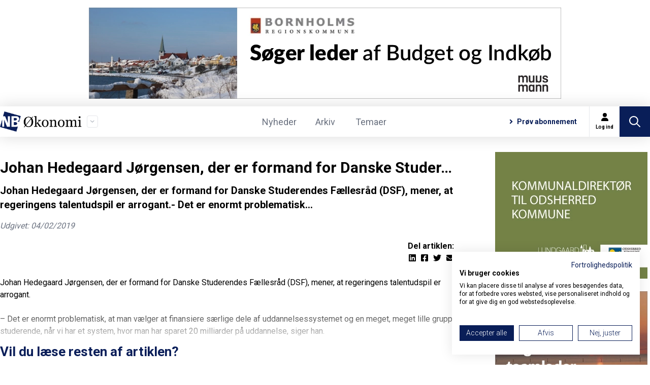

--- FILE ---
content_type: text/html; charset=UTF-8
request_url: https://www.nb-okonomi.dk/2019/02/04/johan-hedegaard-joergensen-der-er-formand-for-danske-studer/
body_size: 28782
content:
<!DOCTYPE html>
<html lang="da">
    <head>
        <meta charset="utf-8">
        <meta name="viewport" content="width=device-width, initial-scale=1">

        
                <script src="https://consent.cookiefirst.com/sites/nb-okonomi.dk-0910d782-80d5-4efa-bf36-ac966fad8a88/consent.js"></script>
        

        <!-- Favicons -->
        <link rel="apple-touch-icon" sizes="57x57" href="/favicons/nb_oekonomi/apple-icon-57x57.png">
        <link rel="apple-touch-icon" sizes="60x60" href="/favicons/nb_oekonomi/apple-icon-60x60.png">
        <link rel="apple-touch-icon" sizes="72x72" href="/favicons/nb_oekonomi/apple-icon-72x72.png">
        <link rel="apple-touch-icon" sizes="76x76" href="/favicons/nb_oekonomi/apple-icon-76x76.png">
        <link rel="apple-touch-icon" sizes="114x114" href="/favicons/nb_oekonomi/apple-icon-114x114.png">
        <link rel="apple-touch-icon" sizes="120x120" href="/favicons/nb_oekonomi/apple-icon-120x120.png">
        <link rel="apple-touch-icon" sizes="144x144" href="/favicons/nb_oekonomi/apple-icon-144x144.png">
        <link rel="apple-touch-icon" sizes="152x152" href="/favicons/nb_oekonomi/apple-icon-152x152.png">
        <link rel="apple-touch-icon" sizes="180x180" href="/favicons/nb_oekonomi/apple-icon-180x180.png">
        <link rel="icon" type="image/png" sizes="192x192"  href="/favicons/nb_oekonomi/android-icon-192x192.png">
        <link rel="icon" type="image/png" sizes="32x32" href="/favicons/nb_oekonomi/favicon-32x32.png">
        <link rel="icon" type="image/png" sizes="96x96" href="/favicons/nb_oekonomi/favicon-96x96.png">
        <link rel="icon" type="image/png" sizes="16x16" href="/favicons/nb_oekonomi/favicon-16x16.png">
        <link rel="manifest" href="/favicons/nb_oekonomi/manifest.json">
        <meta name="msapplication-TileColor" content="#ffffff">
        <meta name="msapplication-TileImage" content="/favicons/nb_oekonomi/ms-icon-144x144.png">
        <meta name="theme-color" content="#ffffff">

        <!-- Fonts -->
        <link rel="stylesheet" href="https://fonts.bunny.net/css2?family=Nunito:wght@400;600;700&display=swap">

        
            <meta name="robots" content="index, follow, max-image-preview:large, max-snippet:-1, max-video-preview:-1">
            <title inertia>Johan Hedegaard Jørgensen, der er formand for Danske Studer… - NB Økonomi</title>
            <meta property="description" content="Johan Hedegaard Jørgensen, der er formand for Danske Studerendes Fællesråd (DSF), mener, at regeringens talentudspil er arrogant.- Det er enormt problematisk...">
            <link rel="canonical" href="https://www.nb-okonomi.dk/2019/02/04/johan-hedegaard-joergensen-der-er-formand-for-danske-studer">
            <meta property="og:locale" content="da_DK">
            <meta property="og:type" content="article">
            <meta property="og:title" content="Johan Hedegaard Jørgensen, der er formand for Danske Studer…">
            <meta property="og:description" content="Johan Hedegaard Jørgensen, der er formand for Danske Studerendes Fællesråd (DSF), mener, at regeringens talentudspil er arrogant.- Det er enormt problematisk...">
            <meta property="og:url" content="https://www.nb-okonomi.dk/2019/02/04/johan-hedegaard-joergensen-der-er-formand-for-danske-studer">
            <meta property="og:site_name" content="NB Økonomi">
            <meta name="copyright" content="Copyright NB Økonomi. Alle rettigheder forbeholdes.">
            <meta name="publisher" content="NB Økonomi">
            <meta name=“facebook-domain-verification” content=“99z6pv3crj02v1wr367kd4hpyuapph” />
            <meta name=“facebook-domain-verification” content=“4yqbv2h1uhxz8gnb956jpgn4ockpom” />
            <meta name=“facebook-domain-verification” content=“ahs5d7127bq0e9d25eatibmmbyu3j7" />
            <meta name=“facebook-domain-verification” content=“9y3d3z4ihyv9oczo04l3y2yft4aluu” />

            
                <meta property="article:published_time" content="2019-02-04 22:00:02">
                <meta property="article:modified_time" content="2022-01-29 04:19:20">

            
            <meta property="og:image" content="">
            <meta property="og:image:secure_url" content="">
            <meta property="og:image:type" content="image/png">
            <meta property="og:image:width" content="1200">
            <meta property="og:image:height" content="630">

            
                <meta name="author" content="Ritzau">
                <meta name="twitter:label1" content="Skrevet af">
                <meta name="twitter:data1" content="Ritzau">
                <meta name="twitter:label2" content="Estimeret læsetid">
                <meta name="twitter:data2" content="3 minutter">

            
            <meta name="twitter:title" content="Johan Hedegaard Jørgensen, der er formand for Danske Studer…">
            <meta name="twitter:description" content="Johan Hedegaard Jørgensen, der er formand for Danske Studerendes Fællesråd (DSF), mener, at regeringens talentudspil er arrogant.- Det er enormt problematisk...">
            <meta name="twitter:card" content="summary_large_image">

        
        <!-- Scripts -->
        <script type="text/javascript">
    const Ziggy = {"url":"https:\/\/www.nb-okonomi.dk","port":null,"defaults":{},"routes":{"login":{"uri":"login","methods":["GET","HEAD"]},"logout":{"uri":"logout","methods":["POST"]},"password.request":{"uri":"forgot-password","methods":["GET","HEAD"]},"password.reset":{"uri":"reset-password\/{token}","methods":["GET","HEAD"]},"password.email":{"uri":"forgot-password","methods":["POST"]},"password.update":{"uri":"reset-password","methods":["POST"]},"register":{"uri":"register","methods":["GET","HEAD"]},"user-profile-information.update":{"uri":"user\/profile-information","methods":["PUT"]},"user-password.update":{"uri":"user\/password","methods":["PUT"]},"password.confirmation":{"uri":"user\/confirmed-password-status","methods":["GET","HEAD"]},"password.confirm":{"uri":"user\/confirm-password","methods":["POST"]},"two-factor.login":{"uri":"two-factor-challenge","methods":["GET","HEAD"]},"two-factor.enable":{"uri":"user\/two-factor-authentication","methods":["POST"]},"two-factor.confirm":{"uri":"user\/confirmed-two-factor-authentication","methods":["POST"]},"two-factor.disable":{"uri":"user\/two-factor-authentication","methods":["DELETE"]},"two-factor.qr-code":{"uri":"user\/two-factor-qr-code","methods":["GET","HEAD"]},"two-factor.secret-key":{"uri":"user\/two-factor-secret-key","methods":["GET","HEAD"]},"two-factor.recovery-codes":{"uri":"user\/two-factor-recovery-codes","methods":["GET","HEAD"]},"profile.show":{"uri":"user\/profile","methods":["GET","HEAD"]},"other-browser-sessions.destroy":{"uri":"user\/other-browser-sessions","methods":["DELETE"]},"current-user-photo.destroy":{"uri":"user\/profile-photo","methods":["DELETE"]},"sanctum.csrf-cookie":{"uri":"sanctum\/csrf-cookie","methods":["GET","HEAD"]},"ignition.healthCheck":{"uri":"_ignition\/health-check","methods":["GET","HEAD"]},"ignition.executeSolution":{"uri":"_ignition\/execute-solution","methods":["POST"]},"ignition.updateConfig":{"uri":"_ignition\/update-config","methods":["POST"]},"frontpage":{"uri":"\/","methods":["GET","HEAD"]},"clear_cache":{"uri":"clear-cache","methods":["GET","HEAD"]},"article_single":{"uri":"{year?}\/{month?}\/{day?}\/{article_content}","methods":["GET","HEAD"],"wheres":{"year":"[0-9]+"},"bindings":{"article_content":"slug"}},"article_single_unpublished":{"uri":"nyheder\/{article_content}","methods":["GET","HEAD"],"bindings":{"article_content":"id"}},"entry_single_unpublished":{"uri":"entries\/{entry}","methods":["GET","HEAD"],"bindings":{"entry":"id"}},"archive":{"uri":"nyheder","methods":["GET","HEAD"]},"themes":{"uri":"temaer","methods":["GET","HEAD"]},"archive_theme":{"uri":"temaer\/{theme}","methods":["GET","HEAD"],"bindings":{"theme":"slug"}},"archive_subject":{"uri":"emner\/{subject}","methods":["GET","HEAD"],"bindings":{"subject":"slug"}},"name_archive":{"uri":"navne-arkiv","methods":["GET","HEAD"]},"jobs_archive":{"uri":"jobs","methods":["GET","HEAD"]},"sponsors_page":{"uri":"sponsorer","methods":["GET","HEAD"]},"author_news_archive":{"uri":"forfattere\/{author}\/nyheder","methods":["GET","HEAD"],"bindings":{"author":"slug"}},"data":{"uri":"data\/{any?}\/{any2?}\/{any3?}","methods":["GET","HEAD"]},"available_job_position":{"uri":"ledige-stillinger\/{job_position}","methods":["GET","HEAD"]},"available_job_positions":{"uri":"ledige-stillinger","methods":["GET","HEAD"]},"contact":{"uri":"kontakt-os","methods":["GET","HEAD"]},"policy":{"uri":"politikker","methods":["GET","HEAD"]},"sitemap_index":{"uri":"sitemap_index.xml","methods":["GET","HEAD"]},"articles_sitemap_index":{"uri":"articles_sitemap_index.xml","methods":["GET","HEAD"]},"authors_sitemap_index":{"uri":"authors_sitemap_index.xml","methods":["GET","HEAD"]},"documents_sitemap_index":{"uri":"documents_sitemap_index.xml","methods":["GET","HEAD"]},"subjects_sitemap_index":{"uri":"subjects_sitemap_index.xml","methods":["GET","HEAD"]},"themes_sitemap_index":{"uri":"themes_sitemap_index.xml","methods":["GET","HEAD"]},"pages_sitemap":{"uri":"pages_sitemap.xml","methods":["GET","HEAD"]},"articles_sitemap_page":{"uri":"articles_sitemap_page_{page?}.xml","methods":["GET","HEAD"]},"authors_sitemap_page":{"uri":"authors_sitemap_page_{page?}.xml","methods":["GET","HEAD"]},"documents_sitemap_page":{"uri":"documents_sitemap_page_{page?}.xml","methods":["GET","HEAD"]},"subjects_sitemap_page":{"uri":"subjects_sitemap_page_{page?}.xml","methods":["GET","HEAD"]},"themes_sitemap_page":{"uri":"themes_sitemap_page_{page?}.xml","methods":["GET","HEAD"]},"document_single":{"uri":"dokumenter\/{year?}\/{month?}\/{day?}\/{document}","methods":["GET","HEAD"],"bindings":{"document":"slug"}},"account_page":{"uri":"selvbetjening","methods":["GET","HEAD"]},"document_archive":{"uri":"dokumenter","methods":["GET","HEAD"]},"trial_data":{"uri":"proeve-abonnement-nb-data","methods":["GET","HEAD"]},"advertisement":{"uri":"annoncering","methods":["GET","HEAD"]},"prices":{"uri":"priser","methods":["GET","HEAD"]},"subscription":{"uri":"abonnement","methods":["GET","HEAD"]},"udeafdrift":{"uri":"ude-af-drift","methods":["GET","HEAD"]},"newsletter":{"uri":"nyhedsbrev","methods":["GET","HEAD"]},"trial_subscription":{"uri":"proeve-abonnement","methods":["GET","HEAD"]},"lecture":{"uri":"foredrag-og-inspiration","methods":["GET","HEAD"]},"0":{"uri":"403","methods":["GET","HEAD"]},"1":{"uri":"404","methods":["GET","HEAD"]},"2":{"uri":"500","methods":["GET","HEAD"]},"register_ad_click_event":{"uri":"ads\/{ad_site_placement}\/click","methods":["GET","HEAD"],"bindings":{"ad_site_placement":"id"}},"register_ad_view_event":{"uri":"ads\/{ad_site_placement}\/view","methods":["GET","HEAD"],"bindings":{"ad_site_placement":"id"}},"register_job_post_click_event":{"uri":"job-posts\/{job_post}\/register-click-event","methods":["GET","HEAD"],"bindings":{"job_post":"id"}},"register_advert_click_event":{"uri":"adverts\/{advert}\/click","methods":["GET","HEAD"],"bindings":{"advert":"id"}}}};

    !function(t,r){"object"==typeof exports&&"undefined"!=typeof module?module.exports=r():"function"==typeof define&&define.amd?define(r):(t||self).route=r()}(this,function(){function t(t,r){for(var e=0;e<r.length;e++){var n=r[e];n.enumerable=n.enumerable||!1,n.configurable=!0,"value"in n&&(n.writable=!0),Object.defineProperty(t,"symbol"==typeof(o=function(t,r){if("object"!=typeof t||null===t)return t;var e=t[Symbol.toPrimitive];if(void 0!==e){var n=e.call(t,"string");if("object"!=typeof n)return n;throw new TypeError("@@toPrimitive must return a primitive value.")}return String(t)}(n.key))?o:String(o),n)}var o}function r(r,e,n){return e&&t(r.prototype,e),n&&t(r,n),Object.defineProperty(r,"prototype",{writable:!1}),r}function e(){return e=Object.assign?Object.assign.bind():function(t){for(var r=1;r<arguments.length;r++){var e=arguments[r];for(var n in e)Object.prototype.hasOwnProperty.call(e,n)&&(t[n]=e[n])}return t},e.apply(this,arguments)}function n(t){return n=Object.setPrototypeOf?Object.getPrototypeOf.bind():function(t){return t.__proto__||Object.getPrototypeOf(t)},n(t)}function o(t,r){return o=Object.setPrototypeOf?Object.setPrototypeOf.bind():function(t,r){return t.__proto__=r,t},o(t,r)}function i(){if("undefined"==typeof Reflect||!Reflect.construct)return!1;if(Reflect.construct.sham)return!1;if("function"==typeof Proxy)return!0;try{return Boolean.prototype.valueOf.call(Reflect.construct(Boolean,[],function(){})),!0}catch(t){return!1}}function u(t,r,e){return u=i()?Reflect.construct.bind():function(t,r,e){var n=[null];n.push.apply(n,r);var i=new(Function.bind.apply(t,n));return e&&o(i,e.prototype),i},u.apply(null,arguments)}function f(t){var r="function"==typeof Map?new Map:void 0;return f=function(t){if(null===t||-1===Function.toString.call(t).indexOf("[native code]"))return t;if("function"!=typeof t)throw new TypeError("Super expression must either be null or a function");if(void 0!==r){if(r.has(t))return r.get(t);r.set(t,e)}function e(){return u(t,arguments,n(this).constructor)}return e.prototype=Object.create(t.prototype,{constructor:{value:e,enumerable:!1,writable:!0,configurable:!0}}),o(e,t)},f(t)}var a=String.prototype.replace,c=/%20/g,l="RFC3986",s={default:l,formatters:{RFC1738:function(t){return a.call(t,c,"+")},RFC3986:function(t){return String(t)}},RFC1738:"RFC1738",RFC3986:l},v=Object.prototype.hasOwnProperty,p=Array.isArray,y=function(){for(var t=[],r=0;r<256;++r)t.push("%"+((r<16?"0":"")+r.toString(16)).toUpperCase());return t}(),d=function(t,r){for(var e=r&&r.plainObjects?Object.create(null):{},n=0;n<t.length;++n)void 0!==t[n]&&(e[n]=t[n]);return e},b={arrayToObject:d,assign:function(t,r){return Object.keys(r).reduce(function(t,e){return t[e]=r[e],t},t)},combine:function(t,r){return[].concat(t,r)},compact:function(t){for(var r=[{obj:{o:t},prop:"o"}],e=[],n=0;n<r.length;++n)for(var o=r[n],i=o.obj[o.prop],u=Object.keys(i),f=0;f<u.length;++f){var a=u[f],c=i[a];"object"==typeof c&&null!==c&&-1===e.indexOf(c)&&(r.push({obj:i,prop:a}),e.push(c))}return function(t){for(;t.length>1;){var r=t.pop(),e=r.obj[r.prop];if(p(e)){for(var n=[],o=0;o<e.length;++o)void 0!==e[o]&&n.push(e[o]);r.obj[r.prop]=n}}}(r),t},decode:function(t,r,e){var n=t.replace(/\+/g," ");if("iso-8859-1"===e)return n.replace(/%[0-9a-f]{2}/gi,unescape);try{return decodeURIComponent(n)}catch(t){return n}},encode:function(t,r,e,n,o){if(0===t.length)return t;var i=t;if("symbol"==typeof t?i=Symbol.prototype.toString.call(t):"string"!=typeof t&&(i=String(t)),"iso-8859-1"===e)return escape(i).replace(/%u[0-9a-f]{4}/gi,function(t){return"%26%23"+parseInt(t.slice(2),16)+"%3B"});for(var u="",f=0;f<i.length;++f){var a=i.charCodeAt(f);45===a||46===a||95===a||126===a||a>=48&&a<=57||a>=65&&a<=90||a>=97&&a<=122||o===s.RFC1738&&(40===a||41===a)?u+=i.charAt(f):a<128?u+=y[a]:a<2048?u+=y[192|a>>6]+y[128|63&a]:a<55296||a>=57344?u+=y[224|a>>12]+y[128|a>>6&63]+y[128|63&a]:(a=65536+((1023&a)<<10|1023&i.charCodeAt(f+=1)),u+=y[240|a>>18]+y[128|a>>12&63]+y[128|a>>6&63]+y[128|63&a])}return u},isBuffer:function(t){return!(!t||"object"!=typeof t||!(t.constructor&&t.constructor.isBuffer&&t.constructor.isBuffer(t)))},isRegExp:function(t){return"[object RegExp]"===Object.prototype.toString.call(t)},maybeMap:function(t,r){if(p(t)){for(var e=[],n=0;n<t.length;n+=1)e.push(r(t[n]));return e}return r(t)},merge:function t(r,e,n){if(!e)return r;if("object"!=typeof e){if(p(r))r.push(e);else{if(!r||"object"!=typeof r)return[r,e];(n&&(n.plainObjects||n.allowPrototypes)||!v.call(Object.prototype,e))&&(r[e]=!0)}return r}if(!r||"object"!=typeof r)return[r].concat(e);var o=r;return p(r)&&!p(e)&&(o=d(r,n)),p(r)&&p(e)?(e.forEach(function(e,o){if(v.call(r,o)){var i=r[o];i&&"object"==typeof i&&e&&"object"==typeof e?r[o]=t(i,e,n):r.push(e)}else r[o]=e}),r):Object.keys(e).reduce(function(r,o){var i=e[o];return r[o]=v.call(r,o)?t(r[o],i,n):i,r},o)}},h=Object.prototype.hasOwnProperty,m={brackets:function(t){return t+"[]"},comma:"comma",indices:function(t,r){return t+"["+r+"]"},repeat:function(t){return t}},g=Array.isArray,j=String.prototype.split,w=Array.prototype.push,O=function(t,r){w.apply(t,g(r)?r:[r])},E=Date.prototype.toISOString,R=s.default,S={addQueryPrefix:!1,allowDots:!1,charset:"utf-8",charsetSentinel:!1,delimiter:"&",encode:!0,encoder:b.encode,encodeValuesOnly:!1,format:R,formatter:s.formatters[R],indices:!1,serializeDate:function(t){return E.call(t)},skipNulls:!1,strictNullHandling:!1},T=function t(r,e,n,o,i,u,f,a,c,l,s,v,p,y){var d,h=r;if("function"==typeof f?h=f(e,h):h instanceof Date?h=l(h):"comma"===n&&g(h)&&(h=b.maybeMap(h,function(t){return t instanceof Date?l(t):t})),null===h){if(o)return u&&!p?u(e,S.encoder,y,"key",s):e;h=""}if("string"==typeof(d=h)||"number"==typeof d||"boolean"==typeof d||"symbol"==typeof d||"bigint"==typeof d||b.isBuffer(h)){if(u){var m=p?e:u(e,S.encoder,y,"key",s);if("comma"===n&&p){for(var w=j.call(String(h),","),E="",R=0;R<w.length;++R)E+=(0===R?"":",")+v(u(w[R],S.encoder,y,"value",s));return[v(m)+"="+E]}return[v(m)+"="+v(u(h,S.encoder,y,"value",s))]}return[v(e)+"="+v(String(h))]}var T,k=[];if(void 0===h)return k;if("comma"===n&&g(h))T=[{value:h.length>0?h.join(",")||null:void 0}];else if(g(f))T=f;else{var x=Object.keys(h);T=a?x.sort(a):x}for(var C=0;C<T.length;++C){var N=T[C],D="object"==typeof N&&void 0!==N.value?N.value:h[N];if(!i||null!==D){var F=g(h)?"function"==typeof n?n(e,N):e:e+(c?"."+N:"["+N+"]");O(k,t(D,F,n,o,i,u,f,a,c,l,s,v,p,y))}}return k},k=Object.prototype.hasOwnProperty,x=Array.isArray,C={allowDots:!1,allowPrototypes:!1,arrayLimit:20,charset:"utf-8",charsetSentinel:!1,comma:!1,decoder:b.decode,delimiter:"&",depth:5,ignoreQueryPrefix:!1,interpretNumericEntities:!1,parameterLimit:1e3,parseArrays:!0,plainObjects:!1,strictNullHandling:!1},N=function(t){return t.replace(/&#(\d+);/g,function(t,r){return String.fromCharCode(parseInt(r,10))})},D=function(t,r){return t&&"string"==typeof t&&r.comma&&t.indexOf(",")>-1?t.split(","):t},F=function(t,r,e,n){if(t){var o=e.allowDots?t.replace(/\.([^.[]+)/g,"[$1]"):t,i=/(\[[^[\]]*])/g,u=e.depth>0&&/(\[[^[\]]*])/.exec(o),f=u?o.slice(0,u.index):o,a=[];if(f){if(!e.plainObjects&&k.call(Object.prototype,f)&&!e.allowPrototypes)return;a.push(f)}for(var c=0;e.depth>0&&null!==(u=i.exec(o))&&c<e.depth;){if(c+=1,!e.plainObjects&&k.call(Object.prototype,u[1].slice(1,-1))&&!e.allowPrototypes)return;a.push(u[1])}return u&&a.push("["+o.slice(u.index)+"]"),function(t,r,e,n){for(var o=n?r:D(r,e),i=t.length-1;i>=0;--i){var u,f=t[i];if("[]"===f&&e.parseArrays)u=[].concat(o);else{u=e.plainObjects?Object.create(null):{};var a="["===f.charAt(0)&&"]"===f.charAt(f.length-1)?f.slice(1,-1):f,c=parseInt(a,10);e.parseArrays||""!==a?!isNaN(c)&&f!==a&&String(c)===a&&c>=0&&e.parseArrays&&c<=e.arrayLimit?(u=[])[c]=o:"__proto__"!==a&&(u[a]=o):u={0:o}}o=u}return o}(a,r,e,n)}},P=function(t,r){var e=function(t){if(!t)return C;if(null!=t.decoder&&"function"!=typeof t.decoder)throw new TypeError("Decoder has to be a function.");if(void 0!==t.charset&&"utf-8"!==t.charset&&"iso-8859-1"!==t.charset)throw new TypeError("The charset option must be either utf-8, iso-8859-1, or undefined");return{allowDots:void 0===t.allowDots?C.allowDots:!!t.allowDots,allowPrototypes:"boolean"==typeof t.allowPrototypes?t.allowPrototypes:C.allowPrototypes,arrayLimit:"number"==typeof t.arrayLimit?t.arrayLimit:C.arrayLimit,charset:void 0===t.charset?C.charset:t.charset,charsetSentinel:"boolean"==typeof t.charsetSentinel?t.charsetSentinel:C.charsetSentinel,comma:"boolean"==typeof t.comma?t.comma:C.comma,decoder:"function"==typeof t.decoder?t.decoder:C.decoder,delimiter:"string"==typeof t.delimiter||b.isRegExp(t.delimiter)?t.delimiter:C.delimiter,depth:"number"==typeof t.depth||!1===t.depth?+t.depth:C.depth,ignoreQueryPrefix:!0===t.ignoreQueryPrefix,interpretNumericEntities:"boolean"==typeof t.interpretNumericEntities?t.interpretNumericEntities:C.interpretNumericEntities,parameterLimit:"number"==typeof t.parameterLimit?t.parameterLimit:C.parameterLimit,parseArrays:!1!==t.parseArrays,plainObjects:"boolean"==typeof t.plainObjects?t.plainObjects:C.plainObjects,strictNullHandling:"boolean"==typeof t.strictNullHandling?t.strictNullHandling:C.strictNullHandling}}(r);if(""===t||null==t)return e.plainObjects?Object.create(null):{};for(var n="string"==typeof t?function(t,r){var e,n={},o=(r.ignoreQueryPrefix?t.replace(/^\?/,""):t).split(r.delimiter,Infinity===r.parameterLimit?void 0:r.parameterLimit),i=-1,u=r.charset;if(r.charsetSentinel)for(e=0;e<o.length;++e)0===o[e].indexOf("utf8=")&&("utf8=%E2%9C%93"===o[e]?u="utf-8":"utf8=%26%2310003%3B"===o[e]&&(u="iso-8859-1"),i=e,e=o.length);for(e=0;e<o.length;++e)if(e!==i){var f,a,c=o[e],l=c.indexOf("]="),s=-1===l?c.indexOf("="):l+1;-1===s?(f=r.decoder(c,C.decoder,u,"key"),a=r.strictNullHandling?null:""):(f=r.decoder(c.slice(0,s),C.decoder,u,"key"),a=b.maybeMap(D(c.slice(s+1),r),function(t){return r.decoder(t,C.decoder,u,"value")})),a&&r.interpretNumericEntities&&"iso-8859-1"===u&&(a=N(a)),c.indexOf("[]=")>-1&&(a=x(a)?[a]:a),n[f]=k.call(n,f)?b.combine(n[f],a):a}return n}(t,e):t,o=e.plainObjects?Object.create(null):{},i=Object.keys(n),u=0;u<i.length;++u){var f=i[u],a=F(f,n[f],e,"string"==typeof t);o=b.merge(o,a,e)}return b.compact(o)},$=/*#__PURE__*/function(){function t(t,r,e){var n,o;this.name=t,this.definition=r,this.bindings=null!=(n=r.bindings)?n:{},this.wheres=null!=(o=r.wheres)?o:{},this.config=e}var e=t.prototype;return e.matchesUrl=function(t){var r=this;if(!this.definition.methods.includes("GET"))return!1;var e=this.template.replace(/(\/?){([^}?]*)(\??)}/g,function(t,e,n,o){var i,u="(?<"+n+">"+((null==(i=r.wheres[n])?void 0:i.replace(/(^\^)|(\$$)/g,""))||"[^/?]+")+")";return o?"("+e+u+")?":""+e+u}).replace(/^\w+:\/\//,""),n=t.replace(/^\w+:\/\//,"").split("?"),o=n[0],i=n[1],u=new RegExp("^"+e+"/?$").exec(o);if(u){for(var f in u.groups)u.groups[f]="string"==typeof u.groups[f]?decodeURIComponent(u.groups[f]):u.groups[f];return{params:u.groups,query:P(i)}}return!1},e.compile=function(t){var r=this,e=this.parameterSegments;return e.length?this.template.replace(/{([^}?]+)(\??)}/g,function(n,o,i){var u,f,a;if(!i&&[null,void 0].includes(t[o]))throw new Error("Ziggy error: '"+o+"' parameter is required for route '"+r.name+"'.");if(e[e.length-1].name===o&&".*"===r.wheres[o])return encodeURIComponent(null!=(a=t[o])?a:"").replace(/%2F/g,"/");if(r.wheres[o]&&!new RegExp("^"+(i?"("+r.wheres[o]+")?":r.wheres[o])+"$").test(null!=(u=t[o])?u:""))throw new Error("Ziggy error: '"+o+"' parameter does not match required format '"+r.wheres[o]+"' for route '"+r.name+"'.");return encodeURIComponent(null!=(f=t[o])?f:"")}).replace(this.origin+"//",this.origin+"/").replace(/\/+$/,""):this.template},r(t,[{key:"template",get:function(){return(this.origin+"/"+this.definition.uri).replace(/\/+$/,"")}},{key:"origin",get:function(){return this.config.absolute?this.definition.domain?""+this.config.url.match(/^\w+:\/\//)[0]+this.definition.domain+(this.config.port?":"+this.config.port:""):this.config.url:""}},{key:"parameterSegments",get:function(){var t,r;return null!=(t=null==(r=this.template.match(/{[^}?]+\??}/g))?void 0:r.map(function(t){return{name:t.replace(/{|\??}/g,""),required:!/\?}$/.test(t)}}))?t:[]}}]),t}(),A=/*#__PURE__*/function(t){var n,i;function u(r,n,o,i){var u;if(void 0===o&&(o=!0),(u=t.call(this)||this).t=null!=i?i:"undefined"!=typeof Ziggy?Ziggy:null==globalThis?void 0:globalThis.Ziggy,u.t=e({},u.t,{absolute:o}),r){if(!u.t.routes[r])throw new Error("Ziggy error: route '"+r+"' is not in the route list.");u.i=new $(r,u.t.routes[r],u.t),u.u=u.l(n)}return u}i=t,(n=u).prototype=Object.create(i.prototype),n.prototype.constructor=n,o(n,i);var f=u.prototype;return f.toString=function(){var t=this,r=Object.keys(this.u).filter(function(r){return!t.i.parameterSegments.some(function(t){return t.name===r})}).filter(function(t){return"_query"!==t}).reduce(function(r,n){var o;return e({},r,((o={})[n]=t.u[n],o))},{});return this.i.compile(this.u)+function(t,r){var e,n=t,o=function(t){if(!t)return S;if(null!=t.encoder&&"function"!=typeof t.encoder)throw new TypeError("Encoder has to be a function.");var r=t.charset||S.charset;if(void 0!==t.charset&&"utf-8"!==t.charset&&"iso-8859-1"!==t.charset)throw new TypeError("The charset option must be either utf-8, iso-8859-1, or undefined");var e=s.default;if(void 0!==t.format){if(!h.call(s.formatters,t.format))throw new TypeError("Unknown format option provided.");e=t.format}var n=s.formatters[e],o=S.filter;return("function"==typeof t.filter||g(t.filter))&&(o=t.filter),{addQueryPrefix:"boolean"==typeof t.addQueryPrefix?t.addQueryPrefix:S.addQueryPrefix,allowDots:void 0===t.allowDots?S.allowDots:!!t.allowDots,charset:r,charsetSentinel:"boolean"==typeof t.charsetSentinel?t.charsetSentinel:S.charsetSentinel,delimiter:void 0===t.delimiter?S.delimiter:t.delimiter,encode:"boolean"==typeof t.encode?t.encode:S.encode,encoder:"function"==typeof t.encoder?t.encoder:S.encoder,encodeValuesOnly:"boolean"==typeof t.encodeValuesOnly?t.encodeValuesOnly:S.encodeValuesOnly,filter:o,format:e,formatter:n,serializeDate:"function"==typeof t.serializeDate?t.serializeDate:S.serializeDate,skipNulls:"boolean"==typeof t.skipNulls?t.skipNulls:S.skipNulls,sort:"function"==typeof t.sort?t.sort:null,strictNullHandling:"boolean"==typeof t.strictNullHandling?t.strictNullHandling:S.strictNullHandling}}(r);"function"==typeof o.filter?n=(0,o.filter)("",n):g(o.filter)&&(e=o.filter);var i=[];if("object"!=typeof n||null===n)return"";var u=m[r&&r.arrayFormat in m?r.arrayFormat:r&&"indices"in r?r.indices?"indices":"repeat":"indices"];e||(e=Object.keys(n)),o.sort&&e.sort(o.sort);for(var f=0;f<e.length;++f){var a=e[f];o.skipNulls&&null===n[a]||O(i,T(n[a],a,u,o.strictNullHandling,o.skipNulls,o.encode?o.encoder:null,o.filter,o.sort,o.allowDots,o.serializeDate,o.format,o.formatter,o.encodeValuesOnly,o.charset))}var c=i.join(o.delimiter),l=!0===o.addQueryPrefix?"?":"";return o.charsetSentinel&&(l+="iso-8859-1"===o.charset?"utf8=%26%2310003%3B&":"utf8=%E2%9C%93&"),c.length>0?l+c:""}(e({},r,this.u._query),{addQueryPrefix:!0,arrayFormat:"indices",encodeValuesOnly:!0,skipNulls:!0,encoder:function(t,r){return"boolean"==typeof t?Number(t):r(t)}})},f.v=function(t){var r=this;t?this.t.absolute&&t.startsWith("/")&&(t=this.p().host+t):t=this.h();var n={},o=Object.entries(this.t.routes).find(function(e){return n=new $(e[0],e[1],r.t).matchesUrl(t)})||[void 0,void 0];return e({name:o[0]},n,{route:o[1]})},f.h=function(){var t=this.p(),r=t.pathname,e=t.search;return(this.t.absolute?t.host+r:r.replace(this.t.url.replace(/^\w*:\/\/[^/]+/,""),"").replace(/^\/+/,"/"))+e},f.current=function(t,r){var n=this.v(),o=n.name,i=n.params,u=n.query,f=n.route;if(!t)return o;var a=new RegExp("^"+t.replace(/\./g,"\\.").replace(/\*/g,".*")+"$").test(o);if([null,void 0].includes(r)||!a)return a;var c=new $(o,f,this.t);r=this.l(r,c);var l=e({},i,u);return!(!Object.values(r).every(function(t){return!t})||Object.values(l).some(function(t){return void 0!==t}))||Object.entries(r).every(function(t){return l[t[0]]==t[1]})},f.p=function(){var t,r,e,n,o,i,u="undefined"!=typeof window?window.location:{},f=u.host,a=u.pathname,c=u.search;return{host:null!=(t=null==(r=this.t.location)?void 0:r.host)?t:void 0===f?"":f,pathname:null!=(e=null==(n=this.t.location)?void 0:n.pathname)?e:void 0===a?"":a,search:null!=(o=null==(i=this.t.location)?void 0:i.search)?o:void 0===c?"":c}},f.has=function(t){return Object.keys(this.t.routes).includes(t)},f.l=function(t,r){var n=this;void 0===t&&(t={}),void 0===r&&(r=this.i),null!=t||(t={}),t=["string","number"].includes(typeof t)?[t]:t;var o=r.parameterSegments.filter(function(t){return!n.t.defaults[t.name]});if(Array.isArray(t))t=t.reduce(function(t,r,n){var i,u;return e({},t,o[n]?((i={})[o[n].name]=r,i):"object"==typeof r?r:((u={})[r]="",u))},{});else if(1===o.length&&!t[o[0].name]&&(t.hasOwnProperty(Object.values(r.bindings)[0])||t.hasOwnProperty("id"))){var i;(i={})[o[0].name]=t,t=i}return e({},this.m(r),this.g(t,r))},f.m=function(t){var r=this;return t.parameterSegments.filter(function(t){return r.t.defaults[t.name]}).reduce(function(t,n,o){var i,u=n.name;return e({},t,((i={})[u]=r.t.defaults[u],i))},{})},f.g=function(t,r){var n=r.bindings,o=r.parameterSegments;return Object.entries(t).reduce(function(t,r){var i,u,f=r[0],a=r[1];if(!a||"object"!=typeof a||Array.isArray(a)||!o.some(function(t){return t.name===f}))return e({},t,((u={})[f]=a,u));if(!a.hasOwnProperty(n[f])){if(!a.hasOwnProperty("id"))throw new Error("Ziggy error: object passed as '"+f+"' parameter is missing route model binding key '"+n[f]+"'.");n[f]="id"}return e({},t,((i={})[f]=a[n[f]],i))},{})},f.valueOf=function(){return this.toString()},f.check=function(t){return this.has(t)},r(u,[{key:"params",get:function(){var t=this.v();return e({},t.params,t.query)}}]),u}(/*#__PURE__*/f(String));return function(t,r,e,n){var o=new A(t,r,e,n);return t?o.toString():o}});

</script>        <link rel="preload" as="style" href="https://www.nb-okonomi.dk/build/assets/app.3d8f8644.css" /><link rel="modulepreload" href="https://www.nb-okonomi.dk/build/assets/app.6d05823a.js" /><link rel="stylesheet" href="https://www.nb-okonomi.dk/build/assets/app.3d8f8644.css" /><script type="module" src="https://www.nb-okonomi.dk/build/assets/app.6d05823a.js"></script>        
        










            <!-- Google Tag Manager -->
            <script>(function(w,d,s,l,i){w[l]=w[l]||[];w[l].push({'gtm.start':
                new Date().getTime(),event:'gtm.js'});var f=d.getElementsByTagName(s)[0],
                j=d.createElement(s),dl=l!='dataLayer'?'&l='+l:'';j.async=true;j.src=
                'https://www.googletagmanager.com/gtm.js?id='+i+dl;f.parentNode.insertBefore(j,f);
                })(window,document,'script','dataLayer','GTM-MFVS69C');
            </script>
            <!-- End Google Tag Manager -->

        
        <script>
            window.site = '{"id":1,"slug":"nb_oekonomi","name":"NB Økonomi","short_description":"NB-Økonomi er uafhængig af politiske og økonomiske interesser.","scheme":"https","urn":"www.nb-okonomi.dk","logo_uri":"\/logoer\/nb-okonomi-logo-menu.png","trial_week_count":4,"newsletter_week_count":4,"newsletter_frequency":"week","trial_subscription_max":null,"trial_subscription_max_duration_days":300,"trial_subscription_pros":[{"icon":"envelope","text":"Nyhedsbrev 4 <br> gange om ugen"},{"icon":"newspaper","text":"Adgang til alle <br> artikler"},{"icon":"unlock","text":"Adgang til alle <br> Ritzau artikler"},{"icon":"handshake","text":"Samarbejdspartneres <br> artikler"}],"terms_link":"https:\/\/app.iteras.dk\/nb-okonomi\/terms\/","color":"blue","cookie_key":"nb-okonomi.dk-0910d782-80d5-4efa-bf36-ac966fad8a88","external_settings":[],"price_per_subscription":"8.950,00","price_per_extra_user":"1.825,00","area_parent_id":"3509","theme_parent_id":"3518","subject_parent_id":"3459","author_parent_id":"3880","history_type_parent_id":"3511","history_type_article_id":"27","history_type_debat_id":"11","history_type_overview_id":"4","history_type_podcast_id":"2295","history_type_shortnews_id":"4728","paywall_id":"ym1yupz41y1u","mailchimp_list_id":"1156cf5c6d","publisher_type_parent_id":"3999","publisher_type_editorial_id":"4000","publisher_type_ritzau_id":"4001","publisher_type_sponsored_id":"4002","job_level_parent_id":"4136","job_position_parent_id":"4135","iteras_form":"6k6411","google_analytics_property_id":"352369972","google_tag_manager_property_id":"GTM-MFVS69C"}'
        </script>

        <link href="https://paywall.nb-medier.dk/css/external-7/external.css" rel="stylesheet" type="text/css"/>
        <script src="https://paywall.nb-medier.dk/js/external-7/manifest.js" type="text/javascript"></script>
        <script src="https://paywall.nb-medier.dk/js/external-7/vendor.js" type="text/javascript"></script>
        <script src="https://paywall.nb-medier.dk/js/external-7/external.js" type="text/javascript"></script>

    </head>
    <body class="font-sans antialiased">

        <!-- Google Tag Manager (noscript) -->
        <noscript><iframe
            src="https://www.googletagmanager.com/ns.html?id=GTM-MFVS69C"
            height="0"
            width="0"
            style="display:none;visibility:hidden">
            </iframe>
        </noscript>
        <!-- End Google Tag Manager (noscript) -->

        <div id="app" data-page="{&quot;component&quot;:&quot;ArticlePage&quot;,&quot;props&quot;:{&quot;jetstream&quot;:{&quot;canCreateTeams&quot;:false,&quot;canManageTwoFactorAuthentication&quot;:true,&quot;canUpdatePassword&quot;:true,&quot;canUpdateProfileInformation&quot;:true,&quot;hasEmailVerification&quot;:false,&quot;flash&quot;:[],&quot;hasAccountDeletionFeatures&quot;:false,&quot;hasApiFeatures&quot;:false,&quot;hasTeamFeatures&quot;:false,&quot;hasTermsAndPrivacyPolicyFeature&quot;:false,&quot;managesProfilePhotos&quot;:false},&quot;user&quot;:null,&quot;errorBags&quot;:[],&quot;errors&quot;:{},&quot;link_component&quot;:&quot;a&quot;,&quot;ziggy&quot;:{&quot;url&quot;:&quot;https:\/\/www.nb-okonomi.dk&quot;,&quot;port&quot;:null,&quot;defaults&quot;:[],&quot;routes&quot;:{&quot;login&quot;:{&quot;uri&quot;:&quot;login&quot;,&quot;methods&quot;:[&quot;GET&quot;,&quot;HEAD&quot;]},&quot;logout&quot;:{&quot;uri&quot;:&quot;logout&quot;,&quot;methods&quot;:[&quot;POST&quot;]},&quot;password.request&quot;:{&quot;uri&quot;:&quot;forgot-password&quot;,&quot;methods&quot;:[&quot;GET&quot;,&quot;HEAD&quot;]},&quot;password.reset&quot;:{&quot;uri&quot;:&quot;reset-password\/{token}&quot;,&quot;methods&quot;:[&quot;GET&quot;,&quot;HEAD&quot;]},&quot;password.email&quot;:{&quot;uri&quot;:&quot;forgot-password&quot;,&quot;methods&quot;:[&quot;POST&quot;]},&quot;password.update&quot;:{&quot;uri&quot;:&quot;reset-password&quot;,&quot;methods&quot;:[&quot;POST&quot;]},&quot;register&quot;:{&quot;uri&quot;:&quot;register&quot;,&quot;methods&quot;:[&quot;GET&quot;,&quot;HEAD&quot;]},&quot;user-profile-information.update&quot;:{&quot;uri&quot;:&quot;user\/profile-information&quot;,&quot;methods&quot;:[&quot;PUT&quot;]},&quot;user-password.update&quot;:{&quot;uri&quot;:&quot;user\/password&quot;,&quot;methods&quot;:[&quot;PUT&quot;]},&quot;password.confirmation&quot;:{&quot;uri&quot;:&quot;user\/confirmed-password-status&quot;,&quot;methods&quot;:[&quot;GET&quot;,&quot;HEAD&quot;]},&quot;password.confirm&quot;:{&quot;uri&quot;:&quot;user\/confirm-password&quot;,&quot;methods&quot;:[&quot;POST&quot;]},&quot;two-factor.login&quot;:{&quot;uri&quot;:&quot;two-factor-challenge&quot;,&quot;methods&quot;:[&quot;GET&quot;,&quot;HEAD&quot;]},&quot;two-factor.enable&quot;:{&quot;uri&quot;:&quot;user\/two-factor-authentication&quot;,&quot;methods&quot;:[&quot;POST&quot;]},&quot;two-factor.confirm&quot;:{&quot;uri&quot;:&quot;user\/confirmed-two-factor-authentication&quot;,&quot;methods&quot;:[&quot;POST&quot;]},&quot;two-factor.disable&quot;:{&quot;uri&quot;:&quot;user\/two-factor-authentication&quot;,&quot;methods&quot;:[&quot;DELETE&quot;]},&quot;two-factor.qr-code&quot;:{&quot;uri&quot;:&quot;user\/two-factor-qr-code&quot;,&quot;methods&quot;:[&quot;GET&quot;,&quot;HEAD&quot;]},&quot;two-factor.secret-key&quot;:{&quot;uri&quot;:&quot;user\/two-factor-secret-key&quot;,&quot;methods&quot;:[&quot;GET&quot;,&quot;HEAD&quot;]},&quot;two-factor.recovery-codes&quot;:{&quot;uri&quot;:&quot;user\/two-factor-recovery-codes&quot;,&quot;methods&quot;:[&quot;GET&quot;,&quot;HEAD&quot;]},&quot;profile.show&quot;:{&quot;uri&quot;:&quot;user\/profile&quot;,&quot;methods&quot;:[&quot;GET&quot;,&quot;HEAD&quot;]},&quot;other-browser-sessions.destroy&quot;:{&quot;uri&quot;:&quot;user\/other-browser-sessions&quot;,&quot;methods&quot;:[&quot;DELETE&quot;]},&quot;current-user-photo.destroy&quot;:{&quot;uri&quot;:&quot;user\/profile-photo&quot;,&quot;methods&quot;:[&quot;DELETE&quot;]},&quot;sanctum.csrf-cookie&quot;:{&quot;uri&quot;:&quot;sanctum\/csrf-cookie&quot;,&quot;methods&quot;:[&quot;GET&quot;,&quot;HEAD&quot;]},&quot;ignition.healthCheck&quot;:{&quot;uri&quot;:&quot;_ignition\/health-check&quot;,&quot;methods&quot;:[&quot;GET&quot;,&quot;HEAD&quot;]},&quot;ignition.executeSolution&quot;:{&quot;uri&quot;:&quot;_ignition\/execute-solution&quot;,&quot;methods&quot;:[&quot;POST&quot;]},&quot;ignition.updateConfig&quot;:{&quot;uri&quot;:&quot;_ignition\/update-config&quot;,&quot;methods&quot;:[&quot;POST&quot;]},&quot;frontpage&quot;:{&quot;uri&quot;:&quot;\/&quot;,&quot;methods&quot;:[&quot;GET&quot;,&quot;HEAD&quot;]},&quot;clear_cache&quot;:{&quot;uri&quot;:&quot;clear-cache&quot;,&quot;methods&quot;:[&quot;GET&quot;,&quot;HEAD&quot;]},&quot;article_single&quot;:{&quot;uri&quot;:&quot;{year?}\/{month?}\/{day?}\/{article_content}&quot;,&quot;methods&quot;:[&quot;GET&quot;,&quot;HEAD&quot;],&quot;wheres&quot;:{&quot;year&quot;:&quot;[0-9]+&quot;},&quot;bindings&quot;:{&quot;article_content&quot;:&quot;slug&quot;}},&quot;article_single_unpublished&quot;:{&quot;uri&quot;:&quot;nyheder\/{article_content}&quot;,&quot;methods&quot;:[&quot;GET&quot;,&quot;HEAD&quot;],&quot;bindings&quot;:{&quot;article_content&quot;:&quot;id&quot;}},&quot;entry_single_unpublished&quot;:{&quot;uri&quot;:&quot;entries\/{entry}&quot;,&quot;methods&quot;:[&quot;GET&quot;,&quot;HEAD&quot;],&quot;bindings&quot;:{&quot;entry&quot;:&quot;id&quot;}},&quot;archive&quot;:{&quot;uri&quot;:&quot;nyheder&quot;,&quot;methods&quot;:[&quot;GET&quot;,&quot;HEAD&quot;]},&quot;themes&quot;:{&quot;uri&quot;:&quot;temaer&quot;,&quot;methods&quot;:[&quot;GET&quot;,&quot;HEAD&quot;]},&quot;archive_theme&quot;:{&quot;uri&quot;:&quot;temaer\/{theme}&quot;,&quot;methods&quot;:[&quot;GET&quot;,&quot;HEAD&quot;],&quot;bindings&quot;:{&quot;theme&quot;:&quot;slug&quot;}},&quot;archive_subject&quot;:{&quot;uri&quot;:&quot;emner\/{subject}&quot;,&quot;methods&quot;:[&quot;GET&quot;,&quot;HEAD&quot;],&quot;bindings&quot;:{&quot;subject&quot;:&quot;slug&quot;}},&quot;name_archive&quot;:{&quot;uri&quot;:&quot;navne-arkiv&quot;,&quot;methods&quot;:[&quot;GET&quot;,&quot;HEAD&quot;]},&quot;jobs_archive&quot;:{&quot;uri&quot;:&quot;jobs&quot;,&quot;methods&quot;:[&quot;GET&quot;,&quot;HEAD&quot;]},&quot;sponsors_page&quot;:{&quot;uri&quot;:&quot;sponsorer&quot;,&quot;methods&quot;:[&quot;GET&quot;,&quot;HEAD&quot;]},&quot;author_news_archive&quot;:{&quot;uri&quot;:&quot;forfattere\/{author}\/nyheder&quot;,&quot;methods&quot;:[&quot;GET&quot;,&quot;HEAD&quot;],&quot;bindings&quot;:{&quot;author&quot;:&quot;slug&quot;}},&quot;data&quot;:{&quot;uri&quot;:&quot;data\/{any?}\/{any2?}\/{any3?}&quot;,&quot;methods&quot;:[&quot;GET&quot;,&quot;HEAD&quot;]},&quot;available_job_position&quot;:{&quot;uri&quot;:&quot;ledige-stillinger\/{job_position}&quot;,&quot;methods&quot;:[&quot;GET&quot;,&quot;HEAD&quot;]},&quot;available_job_positions&quot;:{&quot;uri&quot;:&quot;ledige-stillinger&quot;,&quot;methods&quot;:[&quot;GET&quot;,&quot;HEAD&quot;]},&quot;contact&quot;:{&quot;uri&quot;:&quot;kontakt-os&quot;,&quot;methods&quot;:[&quot;GET&quot;,&quot;HEAD&quot;]},&quot;policy&quot;:{&quot;uri&quot;:&quot;politikker&quot;,&quot;methods&quot;:[&quot;GET&quot;,&quot;HEAD&quot;]},&quot;sitemap_index&quot;:{&quot;uri&quot;:&quot;sitemap_index.xml&quot;,&quot;methods&quot;:[&quot;GET&quot;,&quot;HEAD&quot;]},&quot;articles_sitemap_index&quot;:{&quot;uri&quot;:&quot;articles_sitemap_index.xml&quot;,&quot;methods&quot;:[&quot;GET&quot;,&quot;HEAD&quot;]},&quot;authors_sitemap_index&quot;:{&quot;uri&quot;:&quot;authors_sitemap_index.xml&quot;,&quot;methods&quot;:[&quot;GET&quot;,&quot;HEAD&quot;]},&quot;documents_sitemap_index&quot;:{&quot;uri&quot;:&quot;documents_sitemap_index.xml&quot;,&quot;methods&quot;:[&quot;GET&quot;,&quot;HEAD&quot;]},&quot;subjects_sitemap_index&quot;:{&quot;uri&quot;:&quot;subjects_sitemap_index.xml&quot;,&quot;methods&quot;:[&quot;GET&quot;,&quot;HEAD&quot;]},&quot;themes_sitemap_index&quot;:{&quot;uri&quot;:&quot;themes_sitemap_index.xml&quot;,&quot;methods&quot;:[&quot;GET&quot;,&quot;HEAD&quot;]},&quot;pages_sitemap&quot;:{&quot;uri&quot;:&quot;pages_sitemap.xml&quot;,&quot;methods&quot;:[&quot;GET&quot;,&quot;HEAD&quot;]},&quot;articles_sitemap_page&quot;:{&quot;uri&quot;:&quot;articles_sitemap_page_{page?}.xml&quot;,&quot;methods&quot;:[&quot;GET&quot;,&quot;HEAD&quot;]},&quot;authors_sitemap_page&quot;:{&quot;uri&quot;:&quot;authors_sitemap_page_{page?}.xml&quot;,&quot;methods&quot;:[&quot;GET&quot;,&quot;HEAD&quot;]},&quot;documents_sitemap_page&quot;:{&quot;uri&quot;:&quot;documents_sitemap_page_{page?}.xml&quot;,&quot;methods&quot;:[&quot;GET&quot;,&quot;HEAD&quot;]},&quot;subjects_sitemap_page&quot;:{&quot;uri&quot;:&quot;subjects_sitemap_page_{page?}.xml&quot;,&quot;methods&quot;:[&quot;GET&quot;,&quot;HEAD&quot;]},&quot;themes_sitemap_page&quot;:{&quot;uri&quot;:&quot;themes_sitemap_page_{page?}.xml&quot;,&quot;methods&quot;:[&quot;GET&quot;,&quot;HEAD&quot;]},&quot;document_single&quot;:{&quot;uri&quot;:&quot;dokumenter\/{year?}\/{month?}\/{day?}\/{document}&quot;,&quot;methods&quot;:[&quot;GET&quot;,&quot;HEAD&quot;],&quot;bindings&quot;:{&quot;document&quot;:&quot;slug&quot;}},&quot;account_page&quot;:{&quot;uri&quot;:&quot;selvbetjening&quot;,&quot;methods&quot;:[&quot;GET&quot;,&quot;HEAD&quot;]},&quot;document_archive&quot;:{&quot;uri&quot;:&quot;dokumenter&quot;,&quot;methods&quot;:[&quot;GET&quot;,&quot;HEAD&quot;]},&quot;trial_data&quot;:{&quot;uri&quot;:&quot;proeve-abonnement-nb-data&quot;,&quot;methods&quot;:[&quot;GET&quot;,&quot;HEAD&quot;]},&quot;advertisement&quot;:{&quot;uri&quot;:&quot;annoncering&quot;,&quot;methods&quot;:[&quot;GET&quot;,&quot;HEAD&quot;]},&quot;prices&quot;:{&quot;uri&quot;:&quot;priser&quot;,&quot;methods&quot;:[&quot;GET&quot;,&quot;HEAD&quot;]},&quot;subscription&quot;:{&quot;uri&quot;:&quot;abonnement&quot;,&quot;methods&quot;:[&quot;GET&quot;,&quot;HEAD&quot;]},&quot;udeafdrift&quot;:{&quot;uri&quot;:&quot;ude-af-drift&quot;,&quot;methods&quot;:[&quot;GET&quot;,&quot;HEAD&quot;]},&quot;newsletter&quot;:{&quot;uri&quot;:&quot;nyhedsbrev&quot;,&quot;methods&quot;:[&quot;GET&quot;,&quot;HEAD&quot;]},&quot;trial_subscription&quot;:{&quot;uri&quot;:&quot;proeve-abonnement&quot;,&quot;methods&quot;:[&quot;GET&quot;,&quot;HEAD&quot;]},&quot;lecture&quot;:{&quot;uri&quot;:&quot;foredrag-og-inspiration&quot;,&quot;methods&quot;:[&quot;GET&quot;,&quot;HEAD&quot;]},&quot;0&quot;:{&quot;uri&quot;:&quot;403&quot;,&quot;methods&quot;:[&quot;GET&quot;,&quot;HEAD&quot;]},&quot;1&quot;:{&quot;uri&quot;:&quot;404&quot;,&quot;methods&quot;:[&quot;GET&quot;,&quot;HEAD&quot;]},&quot;2&quot;:{&quot;uri&quot;:&quot;500&quot;,&quot;methods&quot;:[&quot;GET&quot;,&quot;HEAD&quot;]},&quot;register_ad_click_event&quot;:{&quot;uri&quot;:&quot;ads\/{ad_site_placement}\/click&quot;,&quot;methods&quot;:[&quot;GET&quot;,&quot;HEAD&quot;],&quot;bindings&quot;:{&quot;ad_site_placement&quot;:&quot;id&quot;}},&quot;register_ad_view_event&quot;:{&quot;uri&quot;:&quot;ads\/{ad_site_placement}\/view&quot;,&quot;methods&quot;:[&quot;GET&quot;,&quot;HEAD&quot;],&quot;bindings&quot;:{&quot;ad_site_placement&quot;:&quot;id&quot;}},&quot;register_job_post_click_event&quot;:{&quot;uri&quot;:&quot;job-posts\/{job_post}\/register-click-event&quot;,&quot;methods&quot;:[&quot;GET&quot;,&quot;HEAD&quot;],&quot;bindings&quot;:{&quot;job_post&quot;:&quot;id&quot;}},&quot;register_advert_click_event&quot;:{&quot;uri&quot;:&quot;adverts\/{advert}\/click&quot;,&quot;methods&quot;:[&quot;GET&quot;,&quot;HEAD&quot;],&quot;bindings&quot;:{&quot;advert&quot;:&quot;id&quot;}}},&quot;location&quot;:&quot;https:\/\/www.nb-okonomi.dk\/2019\/02\/04\/johan-hedegaard-joergensen-der-er-formand-for-danske-studer&quot;},&quot;translations&quot;:{&quot;Users&quot;:&quot;Brugere&quot;,&quot;User&quot;:&quot;Bruger&quot;,&quot;Actions&quot;:&quot;Handlinger&quot;,&quot;actions&quot;:&quot;Handlinger&quot;,&quot;Details&quot;:&quot;Detaljer&quot;,&quot;If you did not request a password reset, no further action is required.&quot;:&quot;Hvis du ikke anmodede en nulstilling af kodeordet, beh\u00f8ves du ikke foretage dig mere.&quot;,&quot;Reset Password&quot;:&quot;Nulstil kodeord&quot;,&quot;Sorry! You are not authorized to perform this action.&quot;:&quot;Beklager! Du har ikke rettigheder til at udf\u00f8re denne handling.&quot;,&quot;You are receiving this email because we received a password reset request for your account.&quot;:&quot;Du modtager denne email, fordi vi har f\u00e5et en foresp\u00f8rgsel p\u00e5 nulstilling af dit kodeord.&quot;,&quot;Confirm Password&quot;:&quot;Bekr\u00e6ft kodeord&quot;,&quot;Dashboard&quot;:&quot;Overblik&quot;,&quot;Email Address&quot;:&quot;E-mailadresse&quot;,&quot;Forgot Your Password?&quot;:&quot;Glemt dit kodeord?&quot;,&quot;Forgot your password?&quot;:&quot;Glemt dit kodeord?&quot;,&quot;Login&quot;:&quot;Log ind&quot;,&quot;Logout&quot;:&quot;Log ud&quot;,&quot;Password&quot;:&quot;Kodeord&quot;,&quot;Remember Me&quot;:&quot;Husk mig&quot;,&quot;Resources&quot;:&quot;Ressourcer&quot;,&quot;Send Password Reset Link&quot;:&quot;Send nulstil kodeordslink&quot;,&quot;Welcome Back!&quot;:&quot;Velkommen tilbage!&quot;,&quot;Delete Resource&quot;:&quot;Slet ressource&quot;,&quot;Delete&quot;:&quot;Slet&quot;,&quot;Detach Resource&quot;:&quot;Adskil ressource&quot;,&quot;Detach&quot;:&quot;Adskil&quot;,&quot;Detach Selected&quot;:&quot;Adskul valgte&quot;,&quot;Delete Selected&quot;:&quot;Slet valgte&quot;,&quot;Force Delete Selected&quot;:&quot;Slet Valgte Permanent&quot;,&quot;Restore Selected&quot;:&quot;Genskab valgte&quot;,&quot;Restore Resource&quot;:&quot;Genskab ressource&quot;,&quot;Restore&quot;:&quot;Genskab&quot;,&quot;Force Delete Resource&quot;:&quot;Slet Permanent&quot;,&quot;Force Delete&quot;:&quot;Slet Permanent&quot;,&quot;The :resource was created!&quot;:&quot;:resource oprettet!&quot;,&quot;Are you sure you want to delete this resource?&quot;:&quot;Er du sikker p\u00e5 du vil slette denne ressource?&quot;,&quot;Are you sure you want to delete the selected resources?&quot;:&quot;Er du sikker p\u00e5 du vil slette de valgte ressourcer?&quot;,&quot;Are you sure you want to detach this resource?&quot;:&quot;Er du sikker p\u00e5 du vil adskille denne ressource?&quot;,&quot;Are you sure you want to detach the selected resources?&quot;:&quot;Er du sikker p\u00e5 du vil adskille de valgte ressourcer?&quot;,&quot;Are you sure you want to force delete this resource?&quot;:&quot;Er du sikker p\u00e5 du vil slette denne ressource permanent?&quot;,&quot;Are you sure you want to force delete the selected resources?&quot;:&quot;Er du sikker p\u00e5 du vil slette disse ressourcer permanent?&quot;,&quot;Are you sure you want to restore this resource?&quot;:&quot;Er du sikker p\u00e5 du vil genskabe denne ressource?&quot;,&quot;Are you sure you want to restore the selected resources?&quot;:&quot;Er du sikker p\u00e5 du vil genskabe disse ressourcer?&quot;,&quot;No :resource matched the given criteria.&quot;:&quot;Ingen :resource matcher de givner kriterier.&quot;,&quot;Another user has updated this resource since this page was loaded. Please refresh the page and try again.&quot;:&quot;En anden bruger har opdateret denne ressource, siden den blev hentet. Opdater venligst og pr\u00f8v igen.&quot;,&quot;Are you sure you want to delete this file?&quot;:&quot;Er du sikker p\u00e5 du vil slette denne fil?&quot;,&quot;Are you sure you want to run this action?&quot;:&quot;Er du sikker p\u00e5 du vil k\u00f8re denne handling?&quot;,&quot;Attach&quot;:&quot;Tilknyt&quot;,&quot;Attach &amp; Attach Another&quot;:&quot;Tilknyt &amp; tilknyt en mere&quot;,&quot;Cancel&quot;:&quot;Annuller&quot;,&quot;Choose&quot;:&quot;V\u00e6lg&quot;,&quot;Choose File&quot;:&quot;V\u00e6lg fil&quot;,&quot;Choose Type&quot;:&quot;V\u00e6lg Type&quot;,&quot;Choose an option&quot;:&quot;V\u00e6lg en mulighed&quot;,&quot;Click to choose&quot;:&quot;Klik for at v\u00e6lge&quot;,&quot;Reset Filters&quot;:&quot;Nulstil Filtre&quot;,&quot;Create&quot;:&quot;Opret&quot;,&quot;Create &amp; Add Another&quot;:&quot;Opret &amp; tilf\u00f8j en mere&quot;,&quot;Delete File&quot;:&quot;Slet fil&quot;,&quot;Edit&quot;:&quot;Rediger&quot;,&quot;Edit Attached&quot;:&quot;Rediger tilknyttede&quot;,&quot;Go Home&quot;:&quot;G\u00e5 til start&quot;,&quot;Hold Up!&quot;:&quot;Vent!&quot;,&quot;Lens&quot;:&quot;Lens&quot;,&quot;New&quot;:&quot;Ny&quot;,&quot;Next&quot;:&quot;N\u00e6ste&quot;,&quot;Only Trashed&quot;:&quot;Kun de lagt i papirkurven&quot;,&quot;Per Page&quot;:&quot;Pr. side&quot;,&quot;Please select a resource to perform this action on.&quot;:&quot;V\u00e6lg venligst en ressource at udf\u00f8re denne handling p\u00e5.&quot;,&quot;Preview&quot;:&quot;Forh\u00e5ndsvis&quot;,&quot;Previous&quot;:&quot;Forrige&quot;,&quot;No Data&quot;:&quot;Ingen data&quot;,&quot;No Current Data&quot;:&quot;Ingen nuv\u00e6rende data&quot;,&quot;No Prior Data&quot;:&quot;Ingen forrige data&quot;,&quot;No Increase&quot;:&quot;Ingen for\u00f8gelse&quot;,&quot;No Results Found.&quot;:&quot;Ingen resultater fundet.&quot;,&quot;Run Action&quot;:&quot;K\u00f8r handling&quot;,&quot;Select Action&quot;:&quot;V\u00e6lg handling&quot;,&quot;Search&quot;:&quot;S\u00f8g&quot;,&quot;Press \/ to search&quot;:&quot;Tryk \/ for at s\u00f8ge&quot;,&quot;Select All&quot;:&quot;V\u00e6lg alle&quot;,&quot;Select All Matching&quot;:&quot;V\u00e6lg alle der matcher&quot;,&quot;Something went wrong.&quot;:&quot;Noget gik galt.&quot;,&quot;The action ran successfully!&quot;:&quot;Denne handling k\u00f8rte korrekt!&quot;,&quot;The government won&#039;t let us show you what&#039;s behind these doors&quot;:&quot;Regeringen vil ikke vise os hvad der er bag disse d\u00f8re&quot;,&quot;This image&quot;:&quot;Dette billede&quot;,&quot;Update&quot;:&quot;Opdatering&quot;,&quot;Update &amp; Continue Editing&quot;:&quot;Opdater og forts\u00e6t redigering&quot;,&quot;View&quot;:&quot;Visning&quot;,&quot;We&#039;re lost in space. The page you were trying to view does not exist.&quot;:&quot;Vi er fortabt i rummet. Siden du fors\u00f8ger at tilg\u00e5 findes ikke.&quot;,&quot;Show Content&quot;:&quot;Vis indhold&quot;,&quot;Hide Content&quot;:&quot;Skjul indhold&quot;,&quot;Whoops&quot;:&quot;Hooov&quot;,&quot;Whoops!&quot;:&quot;Hooov!&quot;,&quot;With Trashed&quot;:&quot;Inkluder slettede&quot;,&quot;Trashed&quot;:&quot;Slettede&quot;,&quot;Write&quot;:&quot;Skriv&quot;,&quot;could not be found.&quot;:&quot;kunne ikke blive fundet.&quot;,&quot;total&quot;:&quot;total&quot;,&quot;January&quot;:&quot;Januar&quot;,&quot;February&quot;:&quot;Februar&quot;,&quot;March&quot;:&quot;Marts&quot;,&quot;April&quot;:&quot;April&quot;,&quot;May&quot;:&quot;Maj&quot;,&quot;June&quot;:&quot;Juni&quot;,&quot;July&quot;:&quot;Juli&quot;,&quot;August&quot;:&quot;August&quot;,&quot;September&quot;:&quot;September&quot;,&quot;October&quot;:&quot;Oktober&quot;,&quot;November&quot;:&quot;November&quot;,&quot;December&quot;:&quot;December&quot;,&quot;Afghanistan&quot;:&quot;Afghanistan&quot;,&quot;Aland Islands&quot;:&quot;Aland Islands&quot;,&quot;Albania&quot;:&quot;Albania&quot;,&quot;Algeria&quot;:&quot;Algeria&quot;,&quot;American Samoa&quot;:&quot;American Samoa&quot;,&quot;Andorra&quot;:&quot;Andorra&quot;,&quot;Angola&quot;:&quot;Angola&quot;,&quot;Anguilla&quot;:&quot;Anguilla&quot;,&quot;Antarctica&quot;:&quot;Antarctica&quot;,&quot;Antigua And Barbuda&quot;:&quot;Antigua And Barbuda&quot;,&quot;Argentina&quot;:&quot;Argentina&quot;,&quot;Armenia&quot;:&quot;Armenia&quot;,&quot;Aruba&quot;:&quot;Aruba&quot;,&quot;Australia&quot;:&quot;Australia&quot;,&quot;Austria&quot;:&quot;Austria&quot;,&quot;Azerbaijan&quot;:&quot;Azerbaijan&quot;,&quot;Bahamas&quot;:&quot;Bahamas&quot;,&quot;Bahrain&quot;:&quot;Bahrain&quot;,&quot;Bangladesh&quot;:&quot;Bangladesh&quot;,&quot;Barbados&quot;:&quot;Barbados&quot;,&quot;Belarus&quot;:&quot;Belarus&quot;,&quot;Belgium&quot;:&quot;Belgium&quot;,&quot;Belize&quot;:&quot;Belize&quot;,&quot;Benin&quot;:&quot;Benin&quot;,&quot;Bermuda&quot;:&quot;Bermuda&quot;,&quot;Bhutan&quot;:&quot;Bhutan&quot;,&quot;Bolivia&quot;:&quot;Bolivia&quot;,&quot;Bosnia And Herzegovina&quot;:&quot;Bosnia And Herzegovina&quot;,&quot;Botswana&quot;:&quot;Botswana&quot;,&quot;Bouvet Island&quot;:&quot;Bouvet Island&quot;,&quot;Brazil&quot;:&quot;Brazil&quot;,&quot;British Indian Ocean Territory&quot;:&quot;British Indian Ocean Territory&quot;,&quot;Brunei Darussalam&quot;:&quot;Brunei Darussalam&quot;,&quot;Bulgaria&quot;:&quot;Bulgaria&quot;,&quot;Burkina Faso&quot;:&quot;Burkina Faso&quot;,&quot;Burundi&quot;:&quot;Burundi&quot;,&quot;Cambodia&quot;:&quot;Cambodia&quot;,&quot;Cameroon&quot;:&quot;Cameroon&quot;,&quot;Canada&quot;:&quot;Canada&quot;,&quot;Cape Verde&quot;:&quot;Cape Verde&quot;,&quot;Cayman Islands&quot;:&quot;Cayman Islands&quot;,&quot;Central African Republic&quot;:&quot;Central African Republic&quot;,&quot;Chad&quot;:&quot;Chad&quot;,&quot;Chile&quot;:&quot;Chile&quot;,&quot;China&quot;:&quot;China&quot;,&quot;Christmas Island&quot;:&quot;Christmas Island&quot;,&quot;Cocos (Keeling) Islands&quot;:&quot;Cocos (Keeling) Islands&quot;,&quot;Colombia&quot;:&quot;Colombia&quot;,&quot;Comoros&quot;:&quot;Comoros&quot;,&quot;Congo&quot;:&quot;Congo&quot;,&quot;Congo, Democratic Republic&quot;:&quot;Congo, Democratic Republic&quot;,&quot;Cook Islands&quot;:&quot;Cook Islands&quot;,&quot;Costa Rica&quot;:&quot;Costa Rica&quot;,&quot;Cote D&#039;Ivoire&quot;:&quot;Cote D&#039;Ivoire&quot;,&quot;Croatia&quot;:&quot;Croatia&quot;,&quot;Cuba&quot;:&quot;Cuba&quot;,&quot;Cyprus&quot;:&quot;Cyprus&quot;,&quot;Czech Republic&quot;:&quot;Czech Republic&quot;,&quot;Denmark&quot;:&quot;Danmark&quot;,&quot;Djibouti&quot;:&quot;Djibouti&quot;,&quot;Dominica&quot;:&quot;Dominica&quot;,&quot;Dominican Republic&quot;:&quot;Dominican Republic&quot;,&quot;Ecuador&quot;:&quot;Ecuador&quot;,&quot;Egypt&quot;:&quot;Egypt&quot;,&quot;El Salvador&quot;:&quot;El Salvador&quot;,&quot;Equatorial Guinea&quot;:&quot;Equatorial Guinea&quot;,&quot;Eritrea&quot;:&quot;Eritrea&quot;,&quot;Estonia&quot;:&quot;Estonia&quot;,&quot;Ethiopia&quot;:&quot;Ethiopia&quot;,&quot;Falkland Islands (Malvinas)&quot;:&quot;Falkland Islands (Malvinas)&quot;,&quot;Faroe Islands&quot;:&quot;Faroe Islands&quot;,&quot;Fiji&quot;:&quot;Fiji&quot;,&quot;Finland&quot;:&quot;Finland&quot;,&quot;France&quot;:&quot;France&quot;,&quot;French Guiana&quot;:&quot;French Guiana&quot;,&quot;French Polynesia&quot;:&quot;French Polynesia&quot;,&quot;French Southern Territories&quot;:&quot;French Southern Territories&quot;,&quot;Gabon&quot;:&quot;Gabon&quot;,&quot;Gambia&quot;:&quot;Gambia&quot;,&quot;Georgia&quot;:&quot;Georgia&quot;,&quot;Germany&quot;:&quot;Germany&quot;,&quot;Ghana&quot;:&quot;Ghana&quot;,&quot;Gibraltar&quot;:&quot;Gibraltar&quot;,&quot;Greece&quot;:&quot;Greece&quot;,&quot;Greenland&quot;:&quot;Greenland&quot;,&quot;Grenada&quot;:&quot;Grenada&quot;,&quot;Guadeloupe&quot;:&quot;Guadeloupe&quot;,&quot;Guam&quot;:&quot;Guam&quot;,&quot;Guatemala&quot;:&quot;Guatemala&quot;,&quot;Guernsey&quot;:&quot;Guernsey&quot;,&quot;Guinea&quot;:&quot;Guinea&quot;,&quot;Guinea-Bissau&quot;:&quot;Guinea-Bissau&quot;,&quot;Guyana&quot;:&quot;Guyana&quot;,&quot;Haiti&quot;:&quot;Haiti&quot;,&quot;Heard Island &amp; Mcdonald Islands&quot;:&quot;Heard Island &amp; Mcdonald Islands&quot;,&quot;Holy See (Vatican City State)&quot;:&quot;Holy See (Vatican City State)&quot;,&quot;Honduras&quot;:&quot;Honduras&quot;,&quot;Hong Kong&quot;:&quot;Hong Kong&quot;,&quot;Hungary&quot;:&quot;Hungary&quot;,&quot;Iceland&quot;:&quot;Iceland&quot;,&quot;India&quot;:&quot;India&quot;,&quot;Indonesia&quot;:&quot;Indonesia&quot;,&quot;Iran, Islamic Republic Of&quot;:&quot;Iran, Islamic Republic Of&quot;,&quot;Iraq&quot;:&quot;Iraq&quot;,&quot;Ireland&quot;:&quot;Ireland&quot;,&quot;Isle Of Man&quot;:&quot;Isle Of Man&quot;,&quot;Israel&quot;:&quot;Israel&quot;,&quot;Italy&quot;:&quot;Italy&quot;,&quot;Jamaica&quot;:&quot;Jamaica&quot;,&quot;Japan&quot;:&quot;Japan&quot;,&quot;Jersey&quot;:&quot;Jersey&quot;,&quot;Jordan&quot;:&quot;Jordan&quot;,&quot;Kazakhstan&quot;:&quot;Kazakhstan&quot;,&quot;Kenya&quot;:&quot;Kenya&quot;,&quot;Kiribati&quot;:&quot;Kiribati&quot;,&quot;Korea&quot;:&quot;Korea&quot;,&quot;Kosovo&quot;:&quot;Kosovo&quot;,&quot;Kuwait&quot;:&quot;Kuwait&quot;,&quot;Kyrgyzstan&quot;:&quot;Kyrgyzstan&quot;,&quot;Lao People&#039;s Democratic Republic&quot;:&quot;Lao People&#039;s Democratic Republic&quot;,&quot;Latvia&quot;:&quot;Latvia&quot;,&quot;Lebanon&quot;:&quot;Lebanon&quot;,&quot;Lesotho&quot;:&quot;Lesotho&quot;,&quot;Liberia&quot;:&quot;Liberia&quot;,&quot;Libyan Arab Jamahiriya&quot;:&quot;Libyan Arab Jamahiriya&quot;,&quot;Liechtenstein&quot;:&quot;Liechtenstein&quot;,&quot;Lithuania&quot;:&quot;Lithuania&quot;,&quot;Luxembourg&quot;:&quot;Luxembourg&quot;,&quot;Macao&quot;:&quot;Macao&quot;,&quot;Macedonia&quot;:&quot;Macedonia&quot;,&quot;Madagascar&quot;:&quot;Madagascar&quot;,&quot;Malawi&quot;:&quot;Malawi&quot;,&quot;Malaysia&quot;:&quot;Malaysia&quot;,&quot;Maldives&quot;:&quot;Maldives&quot;,&quot;Mali&quot;:&quot;Mali&quot;,&quot;Malta&quot;:&quot;Malta&quot;,&quot;Marshall Islands&quot;:&quot;Marshall Islands&quot;,&quot;Martinique&quot;:&quot;Martinique&quot;,&quot;Mauritania&quot;:&quot;Mauritania&quot;,&quot;Mauritius&quot;:&quot;Mauritius&quot;,&quot;Mayotte&quot;:&quot;Mayotte&quot;,&quot;Mexico&quot;:&quot;Mexico&quot;,&quot;Micronesia, Federated States Of&quot;:&quot;Micronesia, Federated States Of&quot;,&quot;Moldova&quot;:&quot;Moldova&quot;,&quot;Monaco&quot;:&quot;Monaco&quot;,&quot;Mongolia&quot;:&quot;Mongolia&quot;,&quot;Montenegro&quot;:&quot;Montenegro&quot;,&quot;Montserrat&quot;:&quot;Montserrat&quot;,&quot;Morocco&quot;:&quot;Morocco&quot;,&quot;Mozambique&quot;:&quot;Mozambique&quot;,&quot;Myanmar&quot;:&quot;Myanmar&quot;,&quot;Namibia&quot;:&quot;Namibia&quot;,&quot;Nauru&quot;:&quot;Nauru&quot;,&quot;Nepal&quot;:&quot;Nepal&quot;,&quot;Netherlands&quot;:&quot;Netherlands&quot;,&quot;Netherlands Antilles&quot;:&quot;Netherlands Antilles&quot;,&quot;New Caledonia&quot;:&quot;New Caledonia&quot;,&quot;New Zealand&quot;:&quot;New Zealand&quot;,&quot;Nicaragua&quot;:&quot;Nicaragua&quot;,&quot;Niger&quot;:&quot;Niger&quot;,&quot;Nigeria&quot;:&quot;Nigeria&quot;,&quot;Niue&quot;:&quot;Niue&quot;,&quot;Norfolk Island&quot;:&quot;Norfolk Island&quot;,&quot;Northern Mariana Islands&quot;:&quot;Northern Mariana Islands&quot;,&quot;Norway&quot;:&quot;Norway&quot;,&quot;Oman&quot;:&quot;Oman&quot;,&quot;Pakistan&quot;:&quot;Pakistan&quot;,&quot;Palau&quot;:&quot;Palau&quot;,&quot;Palestinian Territory, Occupied&quot;:&quot;Palestinian Territory, Occupied&quot;,&quot;Panama&quot;:&quot;Panama&quot;,&quot;Papua New Guinea&quot;:&quot;Papua New Guinea&quot;,&quot;Paraguay&quot;:&quot;Paraguay&quot;,&quot;Peru&quot;:&quot;Peru&quot;,&quot;Philippines&quot;:&quot;Philippines&quot;,&quot;Pitcairn&quot;:&quot;Pitcairn&quot;,&quot;Poland&quot;:&quot;Poland&quot;,&quot;Portugal&quot;:&quot;Portugal&quot;,&quot;Puerto Rico&quot;:&quot;Puerto Rico&quot;,&quot;Qatar&quot;:&quot;Qatar&quot;,&quot;Reunion&quot;:&quot;Reunion&quot;,&quot;Romania&quot;:&quot;Romania&quot;,&quot;Russian Federation&quot;:&quot;Russian Federation&quot;,&quot;Rwanda&quot;:&quot;Rwanda&quot;,&quot;Saint Barthelemy&quot;:&quot;Saint Barthelemy&quot;,&quot;Saint Helena&quot;:&quot;Saint Helena&quot;,&quot;Saint Kitts And Nevis&quot;:&quot;Saint Kitts And Nevis&quot;,&quot;Saint Lucia&quot;:&quot;Saint Lucia&quot;,&quot;Saint Martin&quot;:&quot;Saint Martin&quot;,&quot;Saint Pierre And Miquelon&quot;:&quot;Saint Pierre And Miquelon&quot;,&quot;Saint Vincent And Grenadines&quot;:&quot;Saint Vincent And Grenadines&quot;,&quot;Samoa&quot;:&quot;Samoa&quot;,&quot;San Marino&quot;:&quot;San Marino&quot;,&quot;Sao Tome And Principe&quot;:&quot;Sao Tome And Principe&quot;,&quot;Saudi Arabia&quot;:&quot;Saudi Arabia&quot;,&quot;Senegal&quot;:&quot;Senegal&quot;,&quot;Serbia&quot;:&quot;Serbia&quot;,&quot;Seychelles&quot;:&quot;Seychelles&quot;,&quot;Sierra Leone&quot;:&quot;Sierra Leone&quot;,&quot;Singapore&quot;:&quot;Singapore&quot;,&quot;Slovakia&quot;:&quot;Slovakia&quot;,&quot;Slovenia&quot;:&quot;Slovenia&quot;,&quot;Solomon Islands&quot;:&quot;Solomon Islands&quot;,&quot;Somalia&quot;:&quot;Somalia&quot;,&quot;South Africa&quot;:&quot;South Africa&quot;,&quot;South Georgia And Sandwich Isl.&quot;:&quot;South Georgia And Sandwich Isl.&quot;,&quot;Spain&quot;:&quot;Spain&quot;,&quot;Sri Lanka&quot;:&quot;Sri Lanka&quot;,&quot;Sudan&quot;:&quot;Sudan&quot;,&quot;Suriname&quot;:&quot;Suriname&quot;,&quot;Svalbard And Jan Mayen&quot;:&quot;Svalbard And Jan Mayen&quot;,&quot;Swaziland&quot;:&quot;Swaziland&quot;,&quot;Sweden&quot;:&quot;Sweden&quot;,&quot;Switzerland&quot;:&quot;Switzerland&quot;,&quot;Syrian Arab Republic&quot;:&quot;Syrian Arab Republic&quot;,&quot;Taiwan&quot;:&quot;Taiwan&quot;,&quot;Tajikistan&quot;:&quot;Tajikistan&quot;,&quot;Tanzania&quot;:&quot;Tanzania&quot;,&quot;Thailand&quot;:&quot;Thailand&quot;,&quot;Timor-Leste&quot;:&quot;Timor-Leste&quot;,&quot;Togo&quot;:&quot;Togo&quot;,&quot;Tokelau&quot;:&quot;Tokelau&quot;,&quot;Tonga&quot;:&quot;Tonga&quot;,&quot;Trinidad And Tobago&quot;:&quot;Trinidad And Tobago&quot;,&quot;Tunisia&quot;:&quot;Tunisia&quot;,&quot;Turkey&quot;:&quot;Turkey&quot;,&quot;Turkmenistan&quot;:&quot;Turkmenistan&quot;,&quot;Turks And Caicos Islands&quot;:&quot;Turks And Caicos Islands&quot;,&quot;Tuvalu&quot;:&quot;Tuvalu&quot;,&quot;Uganda&quot;:&quot;Uganda&quot;,&quot;Ukraine&quot;:&quot;Ukraine&quot;,&quot;United Arab Emirates&quot;:&quot;United Arab Emirates&quot;,&quot;United Kingdom&quot;:&quot;United Kingdom&quot;,&quot;United States&quot;:&quot;United States&quot;,&quot;United States Outlying Islands&quot;:&quot;United States Outlying Islands&quot;,&quot;Uruguay&quot;:&quot;Uruguay&quot;,&quot;Uzbekistan&quot;:&quot;Uzbekistan&quot;,&quot;Vanuatu&quot;:&quot;Vanuatu&quot;,&quot;Venezuela&quot;:&quot;Venezuela&quot;,&quot;Viet Nam&quot;:&quot;Viet Nam&quot;,&quot;Virgin Islands, British&quot;:&quot;Virgin Islands, British&quot;,&quot;Virgin Islands, U.S.&quot;:&quot;Virgin Islands, U.S.&quot;,&quot;Wallis And Futuna&quot;:&quot;Wallis And Futuna&quot;,&quot;Western Sahara&quot;:&quot;Western Sahara&quot;,&quot;Yemen&quot;:&quot;Yemen&quot;,&quot;Zambia&quot;:&quot;Zambia&quot;,&quot;Zimbabwe&quot;:&quot;Zimbabwe&quot;,&quot;Yes&quot;:&quot;Ja&quot;,&quot;No&quot;:&quot;Nej&quot;,&quot;Action Name&quot;:&quot;Navn&quot;,&quot;Action Initiated By&quot;:&quot;Startet af&quot;,&quot;Action Target&quot;:&quot;M\u00e5l&quot;,&quot;Action Status&quot;:&quot;Status&quot;,&quot;Action Happened At&quot;:&quot;Skete ved&quot;,&quot;resource&quot;:&quot;ressource&quot;,&quot;resources&quot;:&quot;ressourcer&quot;,&quot;Choose date&quot;:&quot;V\u00e6lg dato&quot;,&quot;The :resource was updated!&quot;:&quot;:resource blev opdateret!&quot;,&quot;The resource was updated!&quot;:&quot;Resourcen blev opdateret!&quot;,&quot;The :resource was deleted!&quot;:&quot;:resource blev slettet!&quot;,&quot;The :resource was restored!&quot;:&quot;:resource blev gendannet!&quot;,&quot;Increase&quot;:&quot;For\u00f8gelse&quot;,&quot;Constant&quot;:&quot;Konstant&quot;,&quot;Decrease&quot;:&quot;Nedgang&quot;,&quot;Reset Password Notification&quot;:&quot;Nulstil kodeord notifikation&quot;,&quot;Nova User&quot;:&quot;Nova Bruger&quot;,&quot;of&quot;:&quot;af&quot;,&quot;no file selected&quot;:&quot;ingen fil valgt&quot;,&quot;Sorry, your session has expired.&quot;:&quot;Undskyld, din session er udl\u00f8bet.&quot;,&quot;Reload&quot;:&quot;Opdater&quot;,&quot;Key&quot;:&quot;N\u00f8gle&quot;,&quot;Value&quot;:&quot;V\u00e6rdi&quot;,&quot;Add row&quot;:&quot;Tilf\u00f8j r\u00e6kke&quot;,&quot;Attach :resource&quot;:&quot;Tilknyt :resource&quot;,&quot;Create :resource&quot;:&quot;Opret :resource&quot;,&quot;Choose :resource&quot;:&quot;V\u00e6lg :resource&quot;,&quot;New :resource&quot;:&quot;Ny :resource&quot;,&quot;Edit :resource&quot;:&quot;Rediger :resource&quot;,&quot;Update :resource&quot;:&quot;Opdater :resource&quot;,&quot;Choose :field&quot;:&quot;V\u00e6lg :field&quot;,&quot;Download&quot;:&quot;Download&quot;,&quot;Name&quot;:&quot;Navn&quot;,&quot;Wordpress&quot;:&quot;Wordpress&quot;,&quot;Slug&quot;:&quot;Slug&quot;,&quot;Confirmed&quot;:&quot;Bekr\u00e6ftet&quot;,&quot;Created&quot;:&quot;Oprettet&quot;,&quot;Publish At &quot;:&quot;Publiseringsdato&quot;,&quot;You had :success_count successfull fetched and :failed_count failed.&quot;:&quot;Du havde :success_count artikler hentet og :failed_count fejlede.&quot;,&quot;30 Days&quot;:&quot;30 dage&quot;,&quot;60 Days&quot;:&quot;60 dage&quot;,&quot;365 Days&quot;:&quot;365 dage&quot;,&quot;Month To Date&quot;:&quot;M\u00e5ned til dato&quot;,&quot;Quarter To Date&quot;:&quot;Kvartal til dato&quot;,&quot;Year To Date&quot;:&quot;\u00c5r til dato&quot;,&quot;Fetch Open Content Article&quot;:&quot;Hent Open Content Artikel&quot;,&quot;Date&quot;:&quot;Dato&quot;,&quot;Pub Start&quot;:&quot;Publisering Start&quot;,&quot;Fetch all articles created or changed from Open Content&quot;:&quot;Hent alle artikler oprettet eller \u00e6ndret fra Open Content&quot;,&quot;You fetching is succesfully started&quot;:&quot;Din hentning er startet&quot;,&quot;You fetching is succesfully completed&quot;:&quot;Din hentning er fuldendt&quot;,&quot;Tools&quot;:&quot;V\u00e6rkt\u00f8jer&quot;,&quot;We have started your download transfer!&quot;:&quot;Vi har startet din overf\u00f8rsel&quot;,&quot;Push Article To Wordpress&quot;:&quot;Send artikel til Wordpress&quot;,&quot;Modified&quot;:&quot;\u00c6ndret&quot;,&quot;Manual&quot;:&quot;Manuelt&quot;,&quot;Channel&quot;:&quot;Kanal&quot;,&quot;Channels&quot;:&quot;Kanaler&quot;,&quot;Fetch Open Content Channel&quot;:&quot;Hent fra Open Content&quot;,&quot;Sections&quot;:&quot;Sektioner&quot;,&quot;Section&quot;:&quot;Sektion&quot;,&quot;Fetch Open Content Section&quot;:&quot;Hent fra Open Content&quot;,&quot;Categories&quot;:&quot;Kategorier&quot;,&quot;Category&quot;:&quot;Kategori&quot;,&quot;Fetch Open Content Category&quot;:&quot;Hent fra Open Content&quot;,&quot;Authors&quot;:&quot;Forfatterer&quot;,&quot;Author&quot;:&quot;Forfatter&quot;,&quot;Fetch Open Content Author&quot;:&quot;Hent fra Open Content&quot;,&quot;Story&quot;:&quot;Historie&quot;,&quot;Fetch Open Content Story&quot;:&quot;Hent fra Open Content&quot;,&quot;Places&quot;:&quot;Steder&quot;,&quot;Place&quot;:&quot;Sted&quot;,&quot;Fetch Open Content Place&quot;:&quot;Hent fra Open Content&quot;,&quot;Keywords&quot;:&quot;N\u00f8gleord&quot;,&quot;Keyword&quot;:&quot;N\u00f8gleord&quot;,&quot;Fetch Open Content Keyword&quot;:&quot;Hent fra Open Content&quot;,&quot;We have transfered your article to wordpress&quot;:&quot;Vi har overf\u00f8rt artiklen til wordpress.&quot;,&quot;Fill Article&quot;:&quot;Udfyld artikel&quot;,&quot;Filling is successfully completed&quot;:&quot;Udfyldning gennemf\u00f8rt&quot;,&quot;Pushed successfully&quot;:&quot;Sendt korrekt&quot;,&quot;Error happened - Visit Bugsnag to see what happened&quot;:&quot;Fejl - Se i BugSnag for at finde fejlen&quot;,&quot;Push to Wordpress&quot;:&quot;Send til Wordpress&quot;,&quot;Fill&quot;:&quot;Udfyld&quot;,&quot;Articles&quot;:&quot;Artikler&quot;,&quot;Article&quot;:&quot;Artikel&quot;,&quot;Fetch from Open Content&quot;:&quot;Hent fra Open Content&quot;,&quot;Images&quot;:&quot;Billeder&quot;,&quot;Image&quot;:&quot;Billede&quot;,&quot;WP Categories&quot;:&quot;WP Kategorier&quot;,&quot;WP Category&quot;:&quot;WP Kategori&quot;,&quot;Unconfirm&quot;:&quot;Afbekr\u00e6ft&quot;,&quot;Image Positions&quot;:&quot;Billede positioner&quot;,&quot;Image Position&quot;:&quot;Billede position&quot;,&quot;Social posts&quot;:&quot;Sociale opslag&quot;,&quot;Social post&quot;:&quot;Socialt opslag&quot;,&quot;Galleries&quot;:&quot;Gallerier&quot;,&quot;Gallery&quot;:&quot;Galleri&quot;,&quot;Title&quot;:&quot;Titel&quot;,&quot;Published at&quot;:&quot;Publisering&quot;,&quot;Published at dates&quot;:&quot;Publiseringsdatoer&quot;,&quot;Published at date&quot;:&quot;Publiseringsdato&quot;,&quot;Excerpt&quot;:&quot;Uddrag&quot;,&quot;Draft&quot;:&quot;Kladde&quot;,&quot;Ready&quot;:&quot;Klar til redigering&quot;,&quot;Publish&quot;:&quot;Publiseres&quot;,&quot;External Articles&quot;:&quot;Eksterne artikler&quot;,&quot;External Article&quot;:&quot;Ekstern artikel&quot;,&quot;Sites&quot;:&quot;Sites&quot;,&quot;sites&quot;:&quot;Sites&quot;,&quot;Site&quot;:&quot;Site&quot;,&quot;External ID&quot;:&quot;Eksternt ID&quot;,&quot;Username&quot;:&quot;Brugernavn&quot;,&quot;Searched&quot;:&quot;S\u00f8gt&quot;,&quot;Create Site&quot;:&quot;Opret Site&quot;,&quot;Create External Article&quot;:&quot;Opret ekstern artikel&quot;,&quot;Subject&quot;:&quot;Emne&quot;,&quot;Subjects&quot;:&quot;Emner&quot;,&quot;Area&quot;:&quot;Fagomr\u00e5de&quot;,&quot;area&quot;:&quot;Fagomr\u00e5de&quot;,&quot;Areas&quot;:&quot;Fagomr\u00e5der&quot;,&quot;areas&quot;:&quot;Fagomr\u00e5der&quot;,&quot;History type&quot;:&quot;Historie type&quot;,&quot;History types&quot;:&quot;Historie typer&quot;,&quot;Publisher type&quot;:&quot;Udgiver type&quot;,&quot;Publisher types&quot;:&quot;Udgiver typer&quot;,&quot;Theme&quot;:&quot;Tema&quot;,&quot;Themes&quot;:&quot;Temaer&quot;,&quot;Articles total&quot;:&quot;Artikler&quot;,&quot;Description&quot;:&quot;Beskrivelse&quot;,&quot;Remote Objects&quot;:&quot;Eksterne objekter&quot;,&quot;Remote Object&quot;:&quot;Eksternt objekt&quot;,&quot;Editorial&quot;:&quot;Redaktionen&quot;,&quot;Sponsored&quot;:&quot;Sponsoreret&quot;,&quot;Overview&quot;:&quot;Overblik&quot;,&quot;Podcast&quot;:&quot;Podcast&quot;,&quot;People&quot;:&quot;Personer&quot;,&quot;Person&quot;:&quot;Person&quot;,&quot;Full name&quot;:&quot;Fulde navn&quot;,&quot;First name&quot;:&quot;Fornavn&quot;,&quot;Middle name&quot;:&quot;Mellemnavn&quot;,&quot;Last name&quot;:&quot;Efternavn&quot;,&quot;Personal email&quot;:&quot;Personlig email&quot;,&quot;Personal mobile&quot;:&quot;Personlig mobil&quot;,&quot;Biography&quot;:&quot;Biografi&quot;,&quot;Has gravatar&quot;:&quot;Har gravatar&quot;,&quot;Profile image&quot;:&quot;Profil billede&quot;,&quot;Website&quot;:&quot;Hjemmeside&quot;,&quot;Email&quot;:&quot;E-mail&quot;,&quot;Short story&quot;:&quot;Historien kort&quot;,&quot;Organisations&quot;:&quot;Organisationer&quot;,&quot;Organisation&quot;:&quot;Organisation&quot;,&quot;Company&quot;:&quot;Firma&quot;,&quot;Government&quot;:&quot;Offentlig&quot;,&quot;Union&quot;:&quot;Forening&quot;,&quot;Contact email&quot;:&quot;Kontakt email&quot;,&quot;Contact phone&quot;:&quot;Kontakt telefon&quot;,&quot;Primary organisations&quot;:&quot;Prim\u00e6re organisationer&quot;,&quot;Email verified at&quot;:&quot;E-mail bekr\u00e6ftet d.&quot;,&quot;Password confirmation&quot;:&quot;Bekr\u00e6ft kodeord&quot;,&quot;Password Confirmation&quot;:&quot;Bekr\u00e6ft kodeord&quot;,&quot;Authorable&quot;:&quot;Forfatter&quot;,&quot;More&quot;:&quot;Mere&quot;,&quot;Info&quot;:&quot;Info&quot;,&quot;Created by&quot;:&quot;Oprettet af&quot;,&quot;created_by&quot;:&quot;Oprettet af&quot;,&quot;Updated by&quot;:&quot;Opdateret af&quot;,&quot;updated_by&quot;:&quot;Opdateret af&quot;,&quot;Created at&quot;:&quot;Oprettet d.&quot;,&quot;created_at&quot;:&quot;Oprettet d.&quot;,&quot;Updated at&quot;:&quot;Opdateret d.&quot;,&quot;updated_at&quot;:&quot;Opdateret d.&quot;,&quot;Fetch from Wordpress&quot;:&quot;Hent fra Wordpress&quot;,&quot;You importing is succesfully completed&quot;:&quot;Importeringen gennemf\u00f8rt&quot;,&quot;Import posts from Wordpress&quot;:&quot;Importer indl\u00e6g fra Wordpress&quot;,&quot;Associate remote object with article&quot;:&quot;Tilknyt overf\u00f8rsler med artikel&quot;,&quot;Fill article from remote object&quot;:&quot;Udfyld artikel fra overf\u00f8rsel&quot;,&quot;Your filling is succesfully completed&quot;:&quot;Udfyldning gennemf\u00f8rt&quot;,&quot;Import users from Wordpress&quot;:&quot;Importer brugere fra Wordpress&quot;,&quot;Featured image&quot;:&quot;Udvalgt billede&quot;,&quot;Profile&quot;:&quot;Profil&quot;,&quot;Save Profile&quot;:&quot;Gem profil&quot;,&quot;Your profile has been updated!&quot;:&quot;Din profil er blevet opdateret&quot;,&quot;Your profile has been saved!&quot;:&quot;Din profil er blevet gemt&quot;,&quot;Error happened - Call a-round to see what happened&quot;:&quot;Fejl - Ring til a-round for at f\u00e5 hj\u00e6lp&quot;,&quot;Fill article to remote objects&quot;:&quot;Udfyld artikel til overf\u00f8rsel&quot;,&quot;Prepared data&quot;:&quot;Forberedt data&quot;,&quot;Remove&quot;:&quot;Nedtages&quot;,&quot;Add image to short story&quot;:&quot;Tilf\u00f8j billede til historien kort&quot;,&quot;Add&quot;:&quot;Tilf\u00f8j&quot;,&quot;Default&quot;:&quot;Standard&quot;,&quot;Titles&quot;:&quot;Titler&quot;,&quot;Hide detail&quot;:&quot;Skjul detaljer&quot;,&quot;Show detail&quot;:&quot;Vis detaljer&quot;,&quot;Excerpts&quot;:&quot;Uddrag&quot;,&quot;Stories&quot;:&quot;Historier&quot;,&quot;Add image&quot;:&quot;Inds\u00e6t billede&quot;,&quot;Insert Embed&quot;:&quot;Inds\u00e6t delbart&quot;,&quot;Embed content&quot;:&quot;Delbart script&quot;,&quot;Statuses&quot;:&quot;Statuser&quot;,&quot;Status&quot;:&quot;Status&quot;,&quot;Administrator&quot;:&quot;Administrator&quot;,&quot;Editor&quot;:&quot;Redakt\u00f8r&quot;,&quot;Journalist&quot;:&quot;Journalist&quot;,&quot;Yours&quot;:&quot;Dine&quot;,&quot;All&quot;:&quot;Alle&quot;,&quot;Show image in article&quot;:&quot;Vis billede i artikel&quot;,&quot;Article choosen is not published yet&quot;:&quot;Valgte artikel er ikke udgivet endnu.&quot;,&quot;Articles per week&quot;:&quot;Artikler pr. uge&quot;,&quot;Weeks&quot;:&quot;Uger&quot;,&quot;Days&quot;:&quot;Dage&quot;,&quot;Authors Count&quot;:&quot;Forfattere&quot;,&quot;Articles per history types&quot;:&quot;Artiklers historie typer&quot;,&quot;Themes count&quot;:&quot;Temaer&quot;,&quot;Articles per status&quot;:&quot;Artiklers status&quot;,&quot;Articles per publisher type&quot;:&quot;Artiklers udgiver type&quot;,&quot;Users per role&quot;:&quot;Brugernes roler&quot;,&quot;Go to startpage&quot;:&quot;G\u00e5 til startside&quot;,&quot;Today&quot;:&quot;I dag&quot;,&quot;Available&quot;:&quot;Tilg\u00e6ngelige&quot;,&quot;settings&quot;:&quot;indstillinger&quot;,&quot;Will be available for the user to attach&quot;:&quot;Vil blive tilg\u00e6ngelige for brugeren&quot;,&quot;Will be set on new article&quot;:&quot;Vil blive p\u00e5f\u00f8rt ved ny artikel&quot;,&quot;Person\/Organisation&quot;:&quot;Person\/Organisation&quot;,&quot;Publisher&quot;:&quot;Udgivende&quot;,&quot;Published&quot;:&quot;Udgivede&quot;,&quot;Update Profile&quot;:&quot;Opdater profil&quot;,&quot;Articles per area&quot;:&quot;Artiklers fagomr\u00e5de&quot;,&quot;Users per organisation&quot;:&quot;Brugernes organisationer&quot;,&quot;Areas total&quot;:&quot;Fagomr\u00e5der&quot;,&quot;Subjects total&quot;:&quot;Emner&quot;,&quot;Articles per theme&quot;:&quot;Artiklers tema&quot;,&quot;Articles per subject&quot;:&quot;Artiklers emne&quot;,&quot;Users total&quot;:&quot;Brugere&quot;,&quot;Articles per author&quot;:&quot;Artiklers forfatter&quot;,&quot;Primary person&quot;:&quot;Prim\u00e6r person&quot;,&quot;Finished&quot;:&quot;Gennemf\u00f8rt&quot;,&quot;Original&quot;:&quot;Original&quot;,&quot;Changes&quot;:&quot;\u00c6ndringer&quot;,&quot;Exception&quot;:&quot;Fejl&quot;,&quot;:resource Details&quot;:&quot;:resource detaljer&quot;,&quot;Action&quot;:&quot;Handling&quot;,&quot;Publishing organisation&quot;:&quot;Udgivende organisation&quot;,&quot;Articles per publishing organisation&quot;:&quot;Artiklers udgiver organisation&quot;,&quot;Image text&quot;:&quot;Billede tekst&quot;,&quot;Designation&quot;:&quot;Betegnelse&quot;,&quot;Short name&quot;:&quot;Kort navn&quot;,&quot;Quote&quot;:&quot;Citat&quot;,&quot;Quotes&quot;:&quot;Citater&quot;,&quot;Date said&quot;:&quot;Udtalt d.&quot;,&quot;Text&quot;:&quot;Tekst&quot;,&quot;Quote text&quot;:&quot;Citat tekst&quot;,&quot;Speaker Full Name&quot;:&quot;Udtaler fuldenavn&quot;,&quot;Speaker title&quot;:&quot;Udtaler stilling&quot;,&quot;customer_requests&quot;:&quot;Foresp\u00f8rgsler&quot;,&quot;customer_request&quot;:&quot;Foresp\u00f8rgsel&quot;,&quot;customer_email&quot;:&quot;Kunde E-mailadresse&quot;,&quot;requested_title&quot;:&quot;Forespurgt Titel&quot;,&quot;request_count&quot;:&quot;Forespurgt antal gange&quot;,&quot;requested_at&quot;:&quot;Forespurgt d.&quot;,&quot;handled_at&quot;:&quot;H\u00e5ndteret d.&quot;,&quot;arguments&quot;:&quot;Data&quot;,&quot;site&quot;:&quot;Site&quot;,&quot;spoken_to&quot;:&quot;Udtalt til&quot;,&quot;spoken_to_link&quot;:&quot;Udtalt kilde link&quot;,&quot;speaker&quot;:&quot;Udtaler&quot;,&quot;homepage_uri&quot;:&quot;Hjemmeside URL&quot;,&quot;go_to_homepage&quot;:&quot;G\u00e5 til Hjemmeside&quot;,&quot;quotes_spoken_at&quot;:&quot;Citater tiltalt&quot;,&quot;quotes&quot;:&quot;Citater&quot;,&quot;quote_short&quot;:&quot;Udtalelse&quot;,&quot;position&quot;:&quot;Stilling&quot;,&quot;keep_under_150_characters&quot;:&quot;Hold venligst citatet under 150 tegn ca.&quot;,&quot;quote_sub_text&quot;:&quot;Citat under rubrik&quot;,&quot;speaker_position&quot;:&quot;Udtaler stilling&quot;,&quot;speaker_position_example&quot;:&quot;(S), Udl\u00e6ndinge- og integrationsminister&quot;,&quot;quote_sub_text_example&quot;:&quot;Hun er datter til kvinde, som d\u00f8de med covid-19 p\u00e5 Plejecenter S\u00f8lund i K\u00f8benhavn&quot;,&quot;quote_text&quot;:&quot;Citat&quot;,&quot;spoken_to_link_example&quot;:&quot;https:\/\/www.bt.dk\/kendte\/mattias-tesfaye-har-en-scoreret-der-altid-er-fejlet&quot;,&quot;articles_updates_dispatched&quot;:&quot;Artikel opdatering sat i gang&quot;,&quot;fill_article_action&quot;:&quot;Hent alt data fra sites&quot;,&quot;push_article_to_sites&quot;:&quot;Send artikel til sites&quot;,&quot;position_example&quot;:&quot;Kommunaldirekt\u00f8r&quot;,&quot;name_news_short&quot;:&quot;Navn&quot;,&quot;name_news&quot;:&quot;Navne Nyt&quot;,&quot;from_organisation&quot;:&quot;Fra organisationen&quot;,&quot;event_at&quot;:&quot;Sker d.&quot;,&quot;person_position&quot;:&quot;Stilling&quot;,&quot;sub_text&quot;:&quot;Under tekst&quot;,&quot;sub_text_example&quot;:&quot;$stilling i $organisation fylder 64 \u00e5r $dato&quot;,&quot;person&quot;:&quot;Person&quot;,&quot;Birthday&quot;:&quot;F\u00f8dselsdag&quot;,&quot;birthday&quot;:&quot;F\u00f8dselsdag&quot;,&quot;Round Birthday&quot;:&quot;Rund F\u00f8dselsdag&quot;,&quot;round_birthday&quot;:&quot;Rund F\u00f8dselsdag&quot;,&quot;Anniversary&quot;:&quot;Jubil\u00e6um&quot;,&quot;anniversary&quot;:&quot;Jubil\u00e6um&quot;,&quot;Job Change&quot;:&quot;Jobskift&quot;,&quot;job_change&quot;:&quot;Jobskift&quot;,&quot;New At Position&quot;:&quot;Nyudn\u00e6vnt&quot;,&quot;new_at_position&quot;:&quot;Nyudn\u00e6vnt&quot;,&quot;Goodbye&quot;:&quot;Farvel&quot;,&quot;goodbye&quot;:&quot;Farvel&quot;,&quot;Trouble&quot;:&quot;Ballade&quot;,&quot;trouble&quot;:&quot;Ballade&quot;,&quot;possible_values_for_sub_text_name_news&quot;:&quot;Mulige dynamiske v\u00e6rdier er: $name, $stilling, $organisation, $type, $dato&quot;,&quot;Death&quot;:&quot;D\u00f8dsfald&quot;,&quot;death&quot;:&quot;D\u00f8dsfald&quot;,&quot;Fired&quot;:&quot;Fyret&quot;,&quot;fired&quot;:&quot;Fyret&quot;,&quot;Have You Heard&quot;:&quot;Har du h\u00f8rt?&quot;,&quot;have_you_heard&quot;:&quot;Har du h\u00f8rt?&quot;,&quot;Kommunevalget 2021&quot;:&quot;Kommunalvalget &#039;21&quot;,&quot;kommunevalget_2021&quot;:&quot;Kommunalvalget &#039;21&quot;,&quot;kv21&quot;:&quot;Kommunalvalget &#039;21&quot;,&quot;missing_event_date&quot;:&quot;Mangler begivenhedsdato&quot;,&quot;sub_text_filled&quot;:&quot;Under tekst udfyldt&quot;,&quot;no_published_at&quot;:&quot;Ingen publiseringsdato&quot;,&quot;published_at_filter&quot;:&quot;Publiseringsdato Filter&quot;,&quot;history_type&quot;:&quot;Historie type&quot;,&quot;publisher_type&quot;:&quot;Udgiver type&quot;,&quot;external_links&quot;:&quot;Eksterne Links&quot;,&quot;external_link&quot;:&quot;Eksternt Link&quot;,&quot;publishing_organisation&quot;:&quot;Publiserende organisation&quot;,&quot;name&quot;:&quot;Navn&quot;,&quot;title&quot;:&quot;Titel&quot;,&quot;title_example&quot;:&quot;Pelle Dragsted: Socialdemokratisk l\u00f8fte...&quot;,&quot;excerpt&quot;:&quot;Uddrag&quot;,&quot;excerpt_example&quot;:&quot;KOMMENTAR: Den socialdemokratiske regering er ve...&quot;,&quot;web_link&quot;:&quot;Web link&quot;,&quot;web_link_example&quot;:&quot;https:\/\/www.altinget.dk\/artikel\/pelle-dragst...&quot;,&quot;featured_image&quot;:&quot;Udvalgt billede&quot;,&quot;wordpress_external_link&quot;:&quot;Eksterne Links&quot;,&quot;Wordpress External Link&quot;:&quot;Eksternt Link&quot;,&quot;article_not_transfered_to_site_yet&quot;:&quot;Artikel ikke overf\u00f8rt til Site endnu. Pr\u00f8v at gemme artiklen igen, og vent 10 sek, og s\u00f8g s\u00e5 igen.&quot;,&quot;featured_media&quot;:&quot;Featured media&quot;,&quot;organisation&quot;:&quot;Organisation&quot;,&quot;do_dispatch&quot;:&quot;Start i baggrunden&quot;,&quot;excerpt_job_post_example&quot;:&quot;Jobformidler til ressourceforl\u00f8bsomr\u00e5det - projektstilling frem til 31.12.2021&quot;,&quot;possible_values_for_job_post_excerpt&quot;:&quot;Mulige udskiftlige v\u00e6rdier: $organisation, $ans\u00f8gningsfrist, $stillingsniveau, $stillingsbetegnelse&quot;,&quot;levels&quot;:&quot;Stillingsniveauer&quot;,&quot;level&quot;:&quot;Stillingsniveau&quot;,&quot;job_positions&quot;:&quot;Stillingsbetegnelser&quot;,&quot;job_position&quot;:&quot;Stillingsbetegnelse&quot;,&quot;content&quot;:&quot;Indhold&quot;,&quot;job_posts&quot;:&quot;Jobopslag&quot;,&quot;job_post&quot;:&quot;Jobopslag&quot;,&quot;apply_deadline&quot;:&quot;Ans\u00f8gningsfrist&quot;,&quot;paid&quot;:&quot;Betalt&quot;,&quot;excerpt_press_release_example&quot;:&quot;Vi er med til at tage ansvar af hensyn til vores dygtige medarbejdere og af hensyn til vores borgere.&quot;,&quot;possible_values_for_press_release_excerpt&quot;:&quot;Mulige udskiftlige v\u00e6rdier: $organisation&quot;,&quot;external_link_placeholder&quot;:&quot;https:\/\/eksternt-domain.dk\/blabla\/bla&quot;,&quot;press_releases&quot;:&quot;Pressemeddelelser&quot;,&quot;press_release&quot;:&quot;Pressemeddelelse&quot;,&quot;archive_link&quot;:&quot;Arkiv Link&quot;,&quot;archive_link_placeholder&quot;:&quot;https:\/\/www.kolding.dk\/ledige-stillinger\/stillingsopslag&quot;,&quot;activated&quot;:&quot;Aktiveret d.&quot;,&quot;web_scraper_rules&quot;:&quot;Scraper Regler&quot;,&quot;web_scraper_rule&quot;:&quot;Scraper Regel&quot;,&quot;field&quot;:&quot;Felt&quot;,&quot;selector&quot;:&quot;N\u00f8gle&quot;,&quot;node_link_selector&quot;:&quot;Node v\u00e6lger&quot;,&quot;field_key_selector&quot;:&quot;Data N\u00f8gle v\u00e6lger&quot;,&quot;fields_selectors&quot;:&quot;Data Udtr\u00e6k v\u00e6lgere&quot;,&quot;fields_selectors_summary&quot;:&quot;Data N\u00f8glers til hentning af det rette data&quot;,&quot;intervals&quot;:&quot;Intervaler&quot;,&quot;interval&quot;:&quot;Interval&quot;,&quot;Hourly&quot;:&quot;Hver time&quot;,&quot;Daily&quot;:&quot;Hver dag&quot;,&quot;Minutly&quot;:&quot;Hvert minut&quot;,&quot;Weekly&quot;:&quot;Hver uge&quot;,&quot;Monthly&quot;:&quot;Hver m\u00e5ned&quot;,&quot;add&quot;:&quot;Tilf\u00f8j&quot;,&quot;field_selector&quot;:&quot;Felt N\u00f8gle&quot;,&quot;fields_data&quot;:&quot;Felters Data&quot;,&quot;data&quot;:&quot;Data&quot;,&quot;field_data&quot;:&quot;Felt Data&quot;,&quot;fields_data_summary&quot;:&quot;Felter med deres data&quot;,&quot;key_data&quot;:&quot;N\u00f8gle Data&quot;,&quot;link&quot;:&quot;Link&quot;,&quot;link_placeholder&quot;:&quot;https:\/\/candidate.hr-manager.net\/ApplicationInit.aspx?cid=1371&amp;ProjectId=145892&amp;MediaId=5&quot;,&quot;web_scraped_data&quot;:&quot;Scraper Data&quot;,&quot;Job Post&quot;:&quot;Jobopslag&quot;,&quot;Press Release&quot;:&quot;Pressemeddelse&quot;,&quot;creatable&quot;:&quot;Oprettet&quot;,&quot;create_type&quot;:&quot;Opret Type&quot;,&quot;web_scraper_converters&quot;:&quot;Scraper Konverter&quot;,&quot;web_scraper_converter&quot;:&quot;Scraper Konverter&quot;,&quot;web_scraped_data_type&quot;:&quot;Scraper Data Type&quot;,&quot;web_scraped_data_types&quot;:&quot;Scraper Data Typer&quot;,&quot;job_level&quot;:&quot;Stillingniveau&quot;,&quot;creating_type&quot;:&quot;Opretter type&quot;,&quot;job_position_key_name_for_search&quot;:&quot;Stillingsbetegnelse felt navn til s\u00f8gning&quot;,&quot;search_words&quot;:&quot;S\u00f8geord&quot;,&quot;search_words_summary&quot;:&quot;Tilf\u00f8j s\u00f8geord med point givning&quot;,&quot;points_minimum&quot;:&quot;Point minimumsgr\u00e6nse&quot;,&quot;key_names&quot;:&quot;Felt navne&quot;,&quot;search_key_names&quot;:&quot;S\u00f8gnings felt navne&quot;,&quot;search_key_names_summary&quot;:&quot;Indtast felt navnene her, fra scraper reglerne til at s\u00f8g efter s\u00f8geord i&quot;,&quot;search_word&quot;:&quot;S\u00f8geord&quot;,&quot;points&quot;:&quot;Point&quot;,&quot;key_name&quot;:&quot;Felt navn&quot;,&quot;convert_field_connections&quot;:&quot;Konverterende felt forbindelser&quot;,&quot;scraped_field_name&quot;:&quot;Scrapet felt navn&quot;,&quot;creating_field_name&quot;:&quot;Oprettende felt navn&quot;,&quot;convert_field_connections_summary&quot;:&quot;Forbind data felterne p\u00e5 de scrapede data til den oprettede types felter&quot;,&quot;field_key_selector_type&quot;:&quot;Felt n\u00f8gle v\u00e6lger type&quot;,&quot;css&quot;:&quot;CSS&quot;,&quot;xpath&quot;:&quot;XPath&quot;,&quot;href_query_param&quot;:&quot;HREF Query Param&quot;,&quot;href_regex&quot;:&quot;HREF Regex&quot;,&quot;body_class_regex&quot;:&quot;Body Class Regex&quot;,&quot;attribute_name&quot;:&quot;Attribut navn&quot;,&quot;type&quot;:&quot;Type&quot;,&quot;inner_text&quot;:&quot;Indre tekst&quot;,&quot;html&quot;:&quot;HTML&quot;,&quot;outer_html&quot;:&quot;Ydre HTML&quot;,&quot;attribute&quot;:&quot;Attribut&quot;,&quot;method&quot;:&quot;method&quot;,&quot;raw&quot;:&quot;R\u00e5 data&quot;,&quot;date_format&quot;:&quot;Dato formattering&quot;,&quot;format_value&quot;:&quot;Formatteringsv\u00e6rdi&quot;,&quot;errors&quot;:&quot;Fejl&quot;,&quot;error_message&quot;:&quot;Fejlbesked&quot;,&quot;errors_summary&quot;:&quot;Her fremkommer fejl med besked om hvad der gik galt&quot;,&quot;errors_found&quot;:&quot;Fejl fundet d.&quot;,&quot;nodes_limit&quot;:&quot;Data antal&quot;,&quot;logo&quot;:&quot;Logo&quot;,&quot;logo_square&quot;:&quot;Logo Kvadratisk&quot;,&quot;organisation_logos&quot;:&quot;Organisations Logoer&quot;,&quot;organisation_logo_squares&quot;:&quot;Organisations Logo Kvadrater&quot;,&quot;profile_image&quot;:&quot;Profil billede&quot;,&quot;web_scraper_errors&quot;:&quot;Scraper Fejl&quot;,&quot;web_scraper_error&quot;:&quot;Scraper Fejl&quot;,&quot;error_description&quot;:&quot;Fejl beskrivelse&quot;,&quot;web_scraper_error_description_example&quot;:&quot;Kolding Kommune Scraper kan ikke finde titlen...&quot;,&quot;solved&quot;:&quot;L\u00f8st&quot;,&quot;description&quot;:&quot;Beskrivelse&quot;,&quot;web_scraper_convertions&quot;:&quot;Scaper Konverteringer&quot;,&quot;web_scraper_convertion&quot;:&quot;Scraper Konvertering&quot;,&quot;searched&quot;:&quot;S\u00f8gt&quot;,&quot;analyzed&quot;:&quot;Analyseret&quot;,&quot;converted&quot;:&quot;Konverteret&quot;,&quot;cancelled&quot;:&quot;Afvist&quot;,&quot;total_points&quot;:&quot;Total point&quot;,&quot;found_words&quot;:&quot;Fundne ord&quot;,&quot;findings&quot;:&quot;Fund&quot;,&quot;Every 15 Minute&quot;:&quot;Hvert 15. minut&quot;,&quot;Every 30 Minute&quot;:&quot;Hvert 30. minut&quot;,&quot;archive_link_did_not_found_elements&quot;:&quot;Arkiv linket fandt ikke nogle links at scrape&quot;,&quot;key_data_was_not_able_to_be_found&quot;:&quot;Data N\u00f8gle V\u00e6lger, kunne ikke finde noget data&quot;,&quot;strip_tags&quot;:&quot;Fjern CSS tags. Eks. (p.manchet|h1|p.time|ul.breacrumbs) Separer med Pipe (|)&quot;,&quot;regex_and_date_format&quot;:&quot;Regex og Dato formattering&quot;,&quot;approved&quot;:&quot;Godkendt&quot;,&quot;converted_to&quot;:&quot;Konverteret til&quot;,&quot;convert_to_type&quot;:&quot;Konverter til type&quot;,&quot;interval_last_run&quot;:&quot;Sidst k\u00f8rt d.&quot;,&quot;jobs&quot;:&quot;Jobs&quot;,&quot;categories&quot;:&quot;Kategorier&quot;,&quot;publisher&quot;:&quot;Udgiver&quot;,&quot;scraper&quot;:&quot;Scraper&quot;,&quot;other&quot;:&quot;Andet&quot;,&quot;customers&quot;:&quot;Kunder&quot;,&quot;rules&quot;:&quot;Regler&quot;,&quot;converter&quot;:&quot;Konverter&quot;,&quot;data_types&quot;:&quot;Data Typer&quot;,&quot;convertions&quot;:&quot;Konverteringer&quot;,&quot;job_levels&quot;:&quot;Stillingsniveauer&quot;,&quot;job_position_not_found&quot;:&quot;Stillingsbetegnelse ikke fundet!&quot;,&quot;found_archive_link_did_not_have_an_href_value&quot;:&quot;Fundne arkiv link havde ikke en v\u00e6rdi i &#039;href&#039;&quot;,&quot;single_article&quot;:&quot;Hver enkelt link&quot;,&quot;current_datetime&quot;:&quot;Nuv\u00e6rende dato og tid&quot;,&quot;node_link_type_selector&quot;:&quot;Node v\u00e6lger type&quot;,&quot;node_type&quot;:&quot;Node type&quot;,&quot;fire_scraping_by_scraped_data&quot;:&quot;Genstart scraper regel for denne url&quot;,&quot;scraping_successfully_started&quot;:&quot;Scraping Startet Korrekt&quot;,&quot;remember_to_chose_campaign&quot;:&quot;Husk at v\u00e6lge kampagne&quot;,&quot;pre_regex&quot;:&quot;F\u00f8r Regex&quot;,&quot;pre_regex_placeholder&quot;:&quot;F\u00f8r Regex:   \/bla bla (.*) bla bla\/i||1,2,3     (1,2,3 betyder fundne v\u00e6rdi 1, 2 og 3 skal bruges)&quot;,&quot;cookie_selector&quot;:&quot;Cookie Banner V\u00e6lger&quot;,&quot;field_selectors_with_css_missing&quot;:&quot;Felt V\u00e6lger med typen CSS mangler. Der skal v\u00e6re en med CSS v\u00e6lger&quot;,&quot;javascript_click_could_not_find_all_links_by_coordinates&quot;:&quot;JavaScript klik, kunne ikke finde alle links med coordinater&quot;,&quot;goutte&quot;:&quot;HTML\/XML Bot&quot;,&quot;dusk&quot;:&quot;Chrome Bot&quot;,&quot;driver_title&quot;:&quot;Driver&quot;,&quot;web_scrape_by_convertions_action&quot;:&quot;Gen Konverter&quot;,&quot;web_scrape_by_convertions_action_started&quot;:&quot;Konvertering startet&quot;,&quot;web_scrape_by_converter_action&quot;:&quot;Gen Analyser&quot;,&quot;web_scrape_by_converter_action_started&quot;:&quot;Analyse startet&quot;,&quot;ignore_settings&quot;:&quot;Ignorer indstillinger&quot;,&quot;ignore_setting&quot;:&quot;Ignorer indstilling&quot;,&quot;ignored&quot;:&quot;Ignoreret&quot;,&quot;web_scraper_convertion_flags&quot;:&quot;Konverteringers Statuser&quot;,&quot;is_converting&quot;:&quot;Aktiver konvertering&quot;,&quot;start_at&quot;:&quot;Start&quot;,&quot;end_at&quot;:&quot;Slut&quot;,&quot;sent_count&quot;:&quot;Udsendelser&quot;,&quot;last_sent_at&quot;:&quot;Sidst sendt&quot;,&quot;advert&quot;:&quot;Reklame&quot;,&quot;adverts&quot;:&quot;Reklamer&quot;,&quot;image&quot;:&quot;Billede&quot;,&quot;convertion&quot;:&quot;Konverting&quot;,&quot;job_position_missing_as_technical_error&quot;:&quot;Stillingsbetegnelse mangler, som teknisk fejl, kontakt programm\u00f8r&quot;,&quot;retry_web_scraper_error_source_action&quot;:&quot;K\u00f8r kilde igen&quot;,&quot;ignore_web_scraped_data_action&quot;:&quot;Ignorer Data&quot;,&quot;scraped_data_started_reconverting&quot;:&quot;Scraper Data startede genkonvertering&quot;,&quot;web_scraper_action_reconvert_data&quot;:&quot;Genstart konvertering&quot;,&quot;web_scraping_by_rule_action&quot;:&quot;Genstart scraping&quot;,&quot;web_scraper_error_source_restarted&quot;:&quot;Kilde til fejl er genstartet&quot;,&quot;node_link_verify_selector&quot;:&quot;Node v\u00e6lger bekr\u00e6fter&quot;,&quot;cookie_delete_selector&quot;:&quot;Cookie Slet V\u00e6lger&quot;,&quot;regex&quot;:&quot;Regex&quot;,&quot;no_links_found_by_regex&quot;:&quot;Ingen links fundet ud fra Regex typen&quot;,&quot;NB-Data Paywall&quot;:&quot;NB-Data Betalingsmur&quot;,&quot;article&quot;:&quot;Artikel&quot;,&quot;fixed_value&quot;:&quot;Fast v\u00e6rdi&quot;,&quot;Fixed Value&quot;:&quot;Fast v\u00e6rdi&quot;,&quot;data_scraped&quot;:&quot;Data Skrabet&quot;,&quot;url_scraped&quot;:&quot;URL Skrabet&quot;,&quot;preview&quot;:&quot;Preview&quot;,&quot;strip_all_html_and_php&quot;:&quot;Fjern Alt HTML og PHP&quot;,&quot;Needed&quot;:&quot;N\u00f8dvendigt&quot;,&quot;Except&quot;:&quot;Undtagen&quot;,&quot;filters&quot;:&quot;Filtre&quot;,&quot;field_key&quot;:&quot;Felt N\u00f8gle&quot;,&quot;values&quot;:&quot;V\u00e6rdier&quot;,&quot;filters_values_placeholder&quot;:&quot;section|format|jd...&quot;,&quot;fields_exceptions&quot;:&quot;Felter undtagelser&quot;,&quot;conclusion&quot;:&quot;Konklusion&quot;,&quot;filters_not_approved: :message&quot;:&quot;Filtre afviste pga.: :message&quot;,&quot;rules_not_followed: :message&quot;:&quot;Kravsregler afviste pga.: :message&quot;,&quot;rules_followed: :message&quot;:&quot;Kravsregler godkendte pga.: :message&quot;,&quot;no_rules_followed: :message&quot;:&quot;Ingen kravsregler matchede pga.: :message&quot;,&quot;needed filters not found matching scraped field for: :field_key&quot;:&quot;N\u00f8dvendigt filter ikke fundet felt i scrapet datas\u00e6t: :field_key&quot;,&quot;advert_slots&quot;:&quot;Reklamepladser&quot;,&quot;Advert Slots&quot;:&quot;Reklamepladser&quot;,&quot;advert_slot&quot;:&quot;Reklameplads&quot;,&quot;max_sending_count&quot;:&quot;Max udseendelser&quot;,&quot;Adverts&quot;:&quot;Reklamer&quot;,&quot;Advert&quot;:&quot;Reklame&quot;,&quot;Count Allowed&quot;:&quot;Antal Tilladt&quot;,&quot;Date Allowed&quot;:&quot;Periode Tilladt&quot;,&quot;Customer&quot;:&quot;Kunde&quot;,&quot;Customers&quot;:&quot;Kunder&quot;,&quot;Subscription&quot;:&quot;Abonnement&quot;,&quot;Subscriptions&quot;:&quot;Abonnementer&quot;,&quot;approved_no_converted&quot;:&quot;Godkendt, uden konverteret til&quot;,&quot;external_news.singular&quot;:&quot;Ekstern Nyhed&quot;,&quot;external_news.plural&quot;:&quot;Eksterne Nyheder&quot;,&quot;external_news&quot;:&quot;Eksterne Nyheder&quot;,&quot;Shortnews&quot;:&quot;Kort Nyt&quot;,&quot;Frontpage&quot;:&quot;Forside&quot;,&quot;day&quot;:&quot;dagen&quot;,&quot;week&quot;:&quot;ugen&quot;,&quot;Trial subscription&quot;:&quot;Pr\u00f8v abonnement&quot;},&quot;media_base_url&quot;:&quot;https:\/\/media.nb-medier.dk&quot;,&quot;site&quot;:{&quot;id&quot;:1,&quot;slug&quot;:&quot;nb_oekonomi&quot;,&quot;name&quot;:&quot;NB \u00d8konomi&quot;,&quot;short_description&quot;:&quot;NB-\u00d8konomi er uafh\u00e6ngig af politiske og \u00f8konomiske interesser.&quot;,&quot;description&quot;:&quot;Danmarks f\u00f8rende nicheportal inden for \u00f8konomisk politik. Portalens form\u00e5l er at sikre akt\u00f8rerne i den \u00f8konomiske politik substantiel information om finanspolitik, offentlig \u00f8konomi og pengepolitik.&quot;,&quot;scheme&quot;:&quot;https&quot;,&quot;urn&quot;:&quot;www.nb-okonomi.dk&quot;,&quot;urns&quot;:[&quot;nb-okonomi.dk&quot;,&quot;test.nb-okonomi.dk&quot;,&quot;www.xn--nb-konomi-n8a.dk&quot;,&quot;xn--nb-konomi-n8a.dk&quot;,&quot;www.nb-oekonomi.eu&quot;,&quot;nb-oekonomi.eu&quot;,&quot;www.nb-okonomi.eu&quot;,&quot;nb-okonomi.eu&quot;,&quot;stage.nb-okonomi.dk&quot;,&quot;stage.nb-medier.dk&quot;,&quot;127.0.0.1:8000&quot;,&quot;127.0.0.1:8009&quot;,&quot;172.20.10.8:8000&quot;,&quot;dev.nb-okonomi.dk&quot;,&quot;nb-data.dk&quot;,&quot;dev.nb-data.dk&quot;],&quot;logo_uri&quot;:&quot;\/logoer\/nb-okonomi-logo-menu.png&quot;,&quot;trial_week_count&quot;:4,&quot;newsletter_week_count&quot;:4,&quot;newsletter_frequency&quot;:&quot;week&quot;,&quot;trial_subscription_max&quot;:null,&quot;trial_subscription_max_duration_days&quot;:300,&quot;trial_subscription_pros&quot;:[{&quot;icon&quot;:&quot;envelope&quot;,&quot;text&quot;:&quot;Nyhedsbrev 4 &lt;br&gt; gange om ugen&quot;},{&quot;icon&quot;:&quot;newspaper&quot;,&quot;text&quot;:&quot;Adgang til alle &lt;br&gt; artikler&quot;},{&quot;icon&quot;:&quot;unlock&quot;,&quot;text&quot;:&quot;Adgang til alle &lt;br&gt; Ritzau artikler&quot;},{&quot;icon&quot;:&quot;handshake&quot;,&quot;text&quot;:&quot;Samarbejdspartneres &lt;br&gt; artikler&quot;}],&quot;terms_link&quot;:&quot;https:\/\/app.iteras.dk\/nb-okonomi\/terms\/&quot;,&quot;color&quot;:&quot;blue&quot;,&quot;cookie_key&quot;:&quot;nb-okonomi.dk-0910d782-80d5-4efa-bf36-ac966fad8a88&quot;,&quot;external_settings&quot;:[],&quot;price_per_subscription&quot;:&quot;8.950,00&quot;,&quot;price_per_extra_user&quot;:&quot;1.825,00&quot;,&quot;area_parent_id&quot;:&quot;3509&quot;,&quot;theme_parent_id&quot;:&quot;3518&quot;,&quot;subject_parent_id&quot;:&quot;3459&quot;,&quot;author_parent_id&quot;:&quot;3880&quot;,&quot;history_type_parent_id&quot;:&quot;3511&quot;,&quot;history_type_article_id&quot;:&quot;27&quot;,&quot;history_type_debat_id&quot;:&quot;11&quot;,&quot;history_type_overview_id&quot;:&quot;4&quot;,&quot;history_type_podcast_id&quot;:&quot;2295&quot;,&quot;history_type_shortnews_id&quot;:&quot;4728&quot;,&quot;paywall_id&quot;:&quot;ym1yupz41y1u&quot;,&quot;mailchimp_list_id&quot;:&quot;1156cf5c6d&quot;,&quot;publisher_type_parent_id&quot;:&quot;3999&quot;,&quot;publisher_type_editorial_id&quot;:&quot;4000&quot;,&quot;publisher_type_ritzau_id&quot;:&quot;4001&quot;,&quot;publisher_type_sponsored_id&quot;:&quot;4002&quot;,&quot;job_level_parent_id&quot;:&quot;4136&quot;,&quot;job_position_parent_id&quot;:&quot;4135&quot;,&quot;iteras_form&quot;:&quot;6k6411&quot;,&quot;google_analytics_property_id&quot;:&quot;352369972&quot;,&quot;google_tag_manager_property_id&quot;:&quot;GTM-MFVS69C&quot;},&quot;site_paywall&quot;:{&quot;id&quot;:1,&quot;slug&quot;:&quot;nb_oekonomi&quot;,&quot;name&quot;:&quot;NB \u00d8konomi&quot;,&quot;short_description&quot;:&quot;NB-\u00d8konomi er uafh\u00e6ngig af politiske og \u00f8konomiske interesser.&quot;,&quot;description&quot;:&quot;Danmarks f\u00f8rende nicheportal inden for \u00f8konomisk politik. Portalens form\u00e5l er at sikre akt\u00f8rerne i den \u00f8konomiske politik substantiel information om finanspolitik, offentlig \u00f8konomi og pengepolitik.&quot;,&quot;scheme&quot;:&quot;https&quot;,&quot;urn&quot;:&quot;www.nb-okonomi.dk&quot;,&quot;urns&quot;:[&quot;nb-okonomi.dk&quot;,&quot;test.nb-okonomi.dk&quot;,&quot;www.xn--nb-konomi-n8a.dk&quot;,&quot;xn--nb-konomi-n8a.dk&quot;,&quot;www.nb-oekonomi.eu&quot;,&quot;nb-oekonomi.eu&quot;,&quot;www.nb-okonomi.eu&quot;,&quot;nb-okonomi.eu&quot;,&quot;stage.nb-okonomi.dk&quot;,&quot;stage.nb-medier.dk&quot;,&quot;127.0.0.1:8000&quot;,&quot;127.0.0.1:8009&quot;,&quot;172.20.10.8:8000&quot;,&quot;dev.nb-okonomi.dk&quot;,&quot;nb-data.dk&quot;,&quot;dev.nb-data.dk&quot;],&quot;logo_uri&quot;:&quot;\/logoer\/nb-okonomi-logo-menu.png&quot;,&quot;trial_week_count&quot;:4,&quot;newsletter_week_count&quot;:4,&quot;newsletter_frequency&quot;:&quot;week&quot;,&quot;trial_subscription_max&quot;:null,&quot;trial_subscription_max_duration_days&quot;:300,&quot;trial_subscription_pros&quot;:[{&quot;icon&quot;:&quot;envelope&quot;,&quot;text&quot;:&quot;Nyhedsbrev 4 &lt;br&gt; gange om ugen&quot;},{&quot;icon&quot;:&quot;newspaper&quot;,&quot;text&quot;:&quot;Adgang til alle &lt;br&gt; artikler&quot;},{&quot;icon&quot;:&quot;unlock&quot;,&quot;text&quot;:&quot;Adgang til alle &lt;br&gt; Ritzau artikler&quot;},{&quot;icon&quot;:&quot;handshake&quot;,&quot;text&quot;:&quot;Samarbejdspartneres &lt;br&gt; artikler&quot;}],&quot;terms_link&quot;:&quot;https:\/\/app.iteras.dk\/nb-okonomi\/terms\/&quot;,&quot;color&quot;:&quot;blue&quot;,&quot;cookie_key&quot;:&quot;nb-okonomi.dk-0910d782-80d5-4efa-bf36-ac966fad8a88&quot;,&quot;external_settings&quot;:[],&quot;price_per_subscription&quot;:&quot;8.950,00&quot;,&quot;price_per_extra_user&quot;:&quot;1.825,00&quot;,&quot;area_parent_id&quot;:&quot;3509&quot;,&quot;theme_parent_id&quot;:&quot;3518&quot;,&quot;subject_parent_id&quot;:&quot;3459&quot;,&quot;author_parent_id&quot;:&quot;3880&quot;,&quot;history_type_parent_id&quot;:&quot;3511&quot;,&quot;history_type_article_id&quot;:&quot;27&quot;,&quot;history_type_debat_id&quot;:&quot;11&quot;,&quot;history_type_overview_id&quot;:&quot;4&quot;,&quot;history_type_podcast_id&quot;:&quot;2295&quot;,&quot;history_type_shortnews_id&quot;:&quot;4728&quot;,&quot;paywall_id&quot;:&quot;ym1yupz41y1u&quot;,&quot;mailchimp_list_id&quot;:&quot;1156cf5c6d&quot;,&quot;publisher_type_parent_id&quot;:&quot;3999&quot;,&quot;publisher_type_editorial_id&quot;:&quot;4000&quot;,&quot;publisher_type_ritzau_id&quot;:&quot;4001&quot;,&quot;publisher_type_sponsored_id&quot;:&quot;4002&quot;,&quot;job_level_parent_id&quot;:&quot;4136&quot;,&quot;job_position_parent_id&quot;:&quot;4135&quot;,&quot;iteras_form&quot;:&quot;6k6411&quot;,&quot;google_analytics_property_id&quot;:&quot;352369972&quot;,&quot;google_tag_manager_property_id&quot;:&quot;GTM-MFVS69C&quot;},&quot;sites_other&quot;:[{&quot;id&quot;:2,&quot;slug&quot;:&quot;nb_beskaeftigelse&quot;,&quot;scheme&quot;:&quot;https&quot;,&quot;urn&quot;:&quot;www.nb-beskaeftigelse.dk&quot;,&quot;name&quot;:&quot;NB Besk\u00e6ftigelse&quot;,&quot;logo_uri&quot;:&quot;\/logoer\/nb-beskaeftigelse-logo-menu.png&quot;},{&quot;id&quot;:5,&quot;slug&quot;:&quot;nb_kommune&quot;,&quot;scheme&quot;:&quot;https&quot;,&quot;urn&quot;:&quot;www.nb-kommune.dk&quot;,&quot;name&quot;:&quot;NB Kommune&quot;,&quot;logo_uri&quot;:&quot;\/logoer\/nb-kommune-logo-menu.png&quot;},{&quot;id&quot;:8,&quot;slug&quot;:&quot;nb_social&quot;,&quot;scheme&quot;:&quot;https&quot;,&quot;urn&quot;:&quot;www.nb-social.dk&quot;,&quot;name&quot;:&quot;NB Social&quot;,&quot;logo_uri&quot;:&quot;\/logoer\/nb-social-logo-menu.png&quot;},{&quot;id&quot;:19,&quot;slug&quot;:&quot;nb_aeldre&quot;,&quot;scheme&quot;:&quot;https&quot;,&quot;urn&quot;:&quot;www.nb-aeldre.dk&quot;,&quot;name&quot;:&quot;NB \u00c6ldre&quot;,&quot;logo_uri&quot;:&quot;\/logoer\/nb-aeldre-logo-menu.png&quot;},{&quot;id&quot;:22,&quot;slug&quot;:&quot;nb_forsyning&quot;,&quot;scheme&quot;:&quot;https&quot;,&quot;urn&quot;:&quot;www.nb-forsyning.dk&quot;,&quot;name&quot;:&quot;NB-Forsyning &amp; Klima&quot;,&quot;logo_uri&quot;:&quot;\/logoer\/nb-forsyning-og-klima-logo-menu.png&quot;}],&quot;paywall&quot;:{&quot;base_uri&quot;:&quot;https:\/\/paywall.nb-medier.dk&quot;},&quot;chosen_themes&quot;:[{&quot;id&quot;:86,&quot;title&quot;:&quot;Ungdomsarbejdsl\u00f8shed&quot;,&quot;link&quot;:&quot;\/temaer\/ungdomsarbejdsloeshed&quot;,&quot;image_src&quot;:&quot;https:\/\/redaktionen.nb-medier.dk\/storage\/originals\/ritzau\/k6ucu-her-er-kommunerne-med-den-strste-andel-unge-i-neet-gruppen-4-1.png&quot;,&quot;number_of_articles&quot;:11},{&quot;id&quot;:29,&quot;title&quot;:&quot;Besk\u00e6ftigelsesindsats&quot;,&quot;link&quot;:&quot;\/temaer\/beskaeftigelsesindsats&quot;,&quot;image_src&quot;:&quot;https:\/\/redaktionen.nb-medier.dk\/storage\/originals\/ritzau\/k6ucu-her-er-kommunerne-med-den-strste-andel-unge-i-neet-gruppen-4-1.png&quot;,&quot;number_of_articles&quot;:32},{&quot;id&quot;:49,&quot;title&quot;:&quot;Besk\u00e6ftigelse&quot;,&quot;link&quot;:&quot;\/temaer\/beskaeftigelse&quot;,&quot;image_src&quot;:&quot;https:\/\/redaktionen.nb-medier.dk\/storage\/originals\/ritzau\/k6ucu-her-er-kommunerne-med-den-strste-andel-unge-i-neet-gruppen-4-1.png&quot;,&quot;number_of_articles&quot;:67},{&quot;id&quot;:136,&quot;title&quot;:&quot;Budgetter&quot;,&quot;link&quot;:&quot;\/temaer\/budget24&quot;,&quot;image_src&quot;:&quot;https:\/\/selvbetjening.nb-medier.dk\/storage\/originals\/ritzau\/20220512-144323-l-1920x1280we.jpg&quot;,&quot;number_of_articles&quot;:27},{&quot;id&quot;:139,&quot;title&quot;:&quot;Fris\u00e6ttelse&quot;,&quot;link&quot;:&quot;\/temaer\/frisaettelse&quot;,&quot;image_src&quot;:&quot;https:\/\/selvbetjening.nb-medier.dk\/storage\/media-library\/2023\/08\/20230221-121730-l-1920x1265we-1692099193-h0seu.jpg&quot;,&quot;number_of_articles&quot;:5},{&quot;id&quot;:133,&quot;title&quot;:&quot;SVM-regeringen&quot;,&quot;link&quot;:&quot;\/temaer\/svm-regeringen&quot;,&quot;image_src&quot;:&quot;https:\/\/selvbetjening.nb-medier.dk\/storage\/media-library\/2023\/08\/20230221-121730-l-1920x1265we-1692099193-h0seu.jpg&quot;,&quot;number_of_articles&quot;:23},{&quot;id&quot;:132,&quot;title&quot;:&quot;Hjemtagning&quot;,&quot;link&quot;:&quot;\/temaer\/hjemtagning&quot;,&quot;image_src&quot;:&quot;https:\/\/selvbetjening.nb-medier.dk\/storage\/media-library\/2023\/08\/20230221-121730-l-1920x1265we-1692099193-h0seu.jpg&quot;,&quot;number_of_articles&quot;:1},{&quot;id&quot;:128,&quot;title&quot;:&quot;Lovprogram&quot;,&quot;link&quot;:&quot;\/temaer\/lovprogram-2022-2023-s&quot;,&quot;image_src&quot;:&quot;https:\/\/selvbetjening.nb-medier.dk\/storage\/media-library\/2023\/08\/20230221-121730-l-1920x1265we-1692099193-h0seu.jpg&quot;,&quot;number_of_articles&quot;:1}],&quot;year&quot;:2026,&quot;article&quot;:{&quot;id&quot;:25542,&quot;rider&quot;:null,&quot;heading&quot;:&quot;Johan Hedegaard J\u00f8rgensen, der er formand for Danske Studer\u2026&quot;,&quot;subheading&quot;:&quot;Johan Hedegaard J\u00f8rgensen, der er formand for Danske Studerendes F\u00e6llesr\u00e5d (DSF), mener, at regeringens talentudspil er arrogant.- Det er enormt problematisk...&quot;,&quot;body&quot;:&quot;&lt;p class=&#039;break-between&#039;&gt;Johan Hedegaard J\u00f8rgensen, der er formand for Danske Studerendes F\u00e6llesr\u00e5d (DSF), mener, at regeringens talentudspil er arrogant.&lt;\/p&gt;&lt;p class=&#039;break-between&#039;&gt;&lt;\/p&gt;&lt;p class=&#039;break-between&#039;&gt;\u2013 Det er enormt problematisk, at man v\u00e6lger at finansiere s\u00e6rlige dele af uddannelsessystemet og en meget, meget lille gruppe af studerende, n\u00e5r vi har et system, hvor man har sparet 20 milliarder p\u00e5 uddannelse, siger han. &lt;\/p&gt;&lt;p class=&#039;break-between&#039;&gt;&lt;\/p&gt;\n                        &lt;a id=&#039;ad_leaderboard&#039;\n                            class=&#039;h-auto w-full break-between bg-gray-200 flex justify-center items-center&#039;\n                            href=&#039;\/ads\/332\/click&#039;&gt;\n                                &lt;img src=&#039;https:\/\/media.nb-medier.dk\/media\/?preset=ad_leaderboard&amp;image=ads\/Fht5sPFlkOG21zNmOwjcq2Die4xV08TCVocmE0yp.png&#039; class=&#039;hidden sm:block h-[130px] w-full&#039;&gt;\n                                \n                        &lt;\/a&gt;\n                        &lt;p class=&#039;break-between&#039;&gt;&lt;\/p&gt;&quot;,&quot;image&quot;:{&quot;src&quot;:null,&quot;caption&quot;:null,&quot;alt&quot;:null,&quot;photographer&quot;:null},&quot;show_image&quot;:1,&quot;is_paywall&quot;:true,&quot;is_nb_data_paywall&quot;:false,&quot;publisher&quot;:&quot;ritzau&quot;,&quot;published_at&quot;:&quot;04\/02\/2019&quot;,&quot;share_buttons&quot;:{&quot;linkedin&quot;:&quot;https:\/\/www.linkedin.com\/sharing\/share-offsite?mini=true&amp;url=https%3A%2F%2Fwww.nb-okonomi.dk%2F2019%2F02%2F04%2Fjohan-hedegaard-joergensen-der-er-formand-for-danske-studer&amp;title=Johan+Hedegaard+J%C3%B8rgensen%2C+der+er+formand+for+Danske+Studer%E2%80%A6&amp;summary=&quot;,&quot;facebook&quot;:&quot;https:\/\/www.facebook.com\/sharer\/sharer.php?u=https%3A%2F%2Fwww.nb-okonomi.dk%2F2019%2F02%2F04%2Fjohan-hedegaard-joergensen-der-er-formand-for-danske-studer&amp;quote=Johan+Hedegaard+J%C3%B8rgensen%2C+der+er+formand+for+Danske+Studer%E2%80%A6&quot;,&quot;twitter&quot;:&quot;https:\/\/twitter.com\/intent\/tweet?text=Johan+Hedegaard+J%C3%B8rgensen%2C+der+er+formand+for+Danske+Studer%E2%80%A6&amp;url=https%3A%2F%2Fwww.nb-okonomi.dk%2F2019%2F02%2F04%2Fjohan-hedegaard-joergensen-der-er-formand-for-danske-studer&quot;,&quot;mailto&quot;:&quot;mailto:?subject=Johan+Hedegaard+J%C3%B8rgensen%2C+der+er+formand+for+Danske+Studer%E2%80%A6&amp;body=https%3A%2F%2Fwww.nb-okonomi.dk%2F2019%2F02%2F04%2Fjohan-hedegaard-joergensen-der-er-formand-for-danske-studer&quot;,&quot;copylink&quot;:&quot;https:\/\/www.nb-okonomi.dk\/2019\/02\/04\/johan-hedegaard-joergensen-der-er-formand-for-danske-studer&quot;},&quot;journalists&quot;:[{&quot;id&quot;:12,&quot;is_sponsored&quot;:false,&quot;is_person&quot;:false,&quot;name&quot;:&quot;Ritzau&quot;,&quot;designation&quot;:null,&quot;organization_name&quot;:&quot;Ritzau&quot;,&quot;link&quot;:&quot;\/forfattere\/ritzau\/nyheder&quot;,&quot;email&quot;:&quot;ritzau@ritzau.dk&quot;,&quot;image&quot;:&quot;\/storage\/media-library\/2020\/01\/ritzau-logo-1578938893-7o9gx.png&quot;,&quot;is_company&quot;:true}],&quot;themes&quot;:[],&quot;subjects&quot;:[],&quot;last_edited&quot;:&quot;29\/01\/2022 - 04:19&quot;,&quot;is_old_story&quot;:true},&quot;job_descriptions&quot;:[{&quot;id&quot;:655022,&quot;heading&quot;:&quot;Strategisk og udviklingsorienteret leder til Brydehuset&quot;,&quot;commune&quot;:&quot;Ballerup Kommune&quot;,&quot;date&quot;:&quot;18\/01\/2026&quot;,&quot;image&quot;:&quot;https:\/\/selvbetjening.nb-medier.dk\/storage\/media-library\/2025\/05\/bkid-byvaaben-blaa-539x162-1747817609-gnlu0.png&quot;,&quot;ribbon_nyt&quot;:0,&quot;external_link&quot;:&quot;https:\/\/job.ballerup.dk\/ad\/strategisk-og-udviklingsorienteret-leder-til-brydehuset-ballerup-kommunes-rusmi\/hxqsxs&quot;},{&quot;id&quot;:655016,&quot;heading&quot;:&quot;Afsnitsleder til Center for \u00d8konomi, Koncern\u00d8konomi&quot;,&quot;commune&quot;:&quot;Ballerup Kommune&quot;,&quot;date&quot;:&quot;18\/01\/2026&quot;,&quot;image&quot;:&quot;https:\/\/selvbetjening.nb-medier.dk\/storage\/media-library\/2025\/05\/bkid-byvaaben-blaa-539x162-1747817609-gnlu0.png&quot;,&quot;ribbon_nyt&quot;:0,&quot;external_link&quot;:&quot;https:\/\/muusmann.career.emply.com\/ad\/afsnitsleder-til-center-for-okonomi-koncernokonomi-ballerup-kommune-genopslag\/wnjjbk&quot;},{&quot;id&quot;:655024,&quot;heading&quot;:&quot;\u00d8konomikonsulent med flair for kommunal tilskud\/udligning&quot;,&quot;commune&quot;:&quot;H\u00f8rsholm Kommune&quot;,&quot;date&quot;:&quot;19\/01\/2026&quot;,&quot;image&quot;:&quot;https:\/\/selvbetjening.nb-medier.dk\/storage\/media-library\/2025\/10\/horsholmlogo-1761313444-epr9c.png&quot;,&quot;ribbon_nyt&quot;:1,&quot;external_link&quot;:&quot;https:\/\/candidate.hr-manager.net\/ApplicationInit.aspx?cid=1208&amp;ProjectId=147167&amp;DepartmentId=19120&amp;MediaId=4615&quot;},{&quot;id&quot;:655023,&quot;heading&quot;:&quot;\u00d8konomikonsulent til Team Styring og Analyse&quot;,&quot;commune&quot;:&quot;Gribskov Kommune&quot;,&quot;date&quot;:&quot;26\/01\/2026&quot;,&quot;image&quot;:&quot;https:\/\/selvbetjening.nb-medier.dk\/storage\/media-library\/2025\/05\/gribskov-logo-1747837348-bpq8q.jpeg&quot;,&quot;ribbon_nyt&quot;:0,&quot;external_link&quot;:&quot;https:\/\/portal.signatur.dk\/ExtJobs\/DefaultHosting\/JobDetails.aspx?ClientId=2079&amp;WebAdId=150132&quot;},{&quot;id&quot;:655021,&quot;heading&quot;:&quot;Kommunaldirekt\u00f8r&quot;,&quot;commune&quot;:&quot;Odsherred Kommune&quot;,&quot;date&quot;:&quot;21\/01\/2026&quot;,&quot;image&quot;:&quot;https:\/\/selvbetjening.nb-medier.dk\/storage\/media-library\/2026\/01\/odsherredlgo-1768308216-cnh8x.png&quot;,&quot;ribbon_nyt&quot;:0,&quot;external_link&quot;:&quot;https:\/\/portal.signatur.dk\/ExtJobs\/DefaultHosting\/JobDetails.aspx?ClientId=2471&amp;WebAdId=149201&quot;},{&quot;id&quot;:655020,&quot;heading&quot;:&quot;Leder af Budget og Indk\u00f8b&quot;,&quot;commune&quot;:&quot;Bornholms Regionskommune&quot;,&quot;date&quot;:&quot;25\/01\/2026&quot;,&quot;image&quot;:&quot;https:\/\/selvbetjening.nb-medier.dk\/storage\/media-library\/2024\/03\/bornholmslogo-1710850117-qfcyp.png&quot;,&quot;ribbon_nyt&quot;:0,&quot;external_link&quot;:&quot;https:\/\/muusmann.career.emply.com\/ad\/leder-af-budget-og-indkob-bornholms-regionskommune\/863egi&quot;},{&quot;id&quot;:655017,&quot;heading&quot;:&quot;Teamleder til \u00d8konomi og Styring&quot;,&quot;commune&quot;:&quot;Slagelse Kommune&quot;,&quot;date&quot;:&quot;22\/01\/2026&quot;,&quot;image&quot;:&quot;https:\/\/selvbetjening.nb-medier.dk\/storage\/media-library\/2024\/10\/sla-logo-gennemsigtig-png-1729860537-hkwl1.png&quot;,&quot;ribbon_nyt&quot;:0,&quot;external_link&quot;:&quot;https:\/\/www.slagelse.dk\/da\/ledige-job-i-slagelse-kommune\/teamleder-til-okonomi-og-styring\/&quot;}],&quot;press_releases_list&quot;:[{&quot;title&quot;:&quot;Nyt initiativ p\u00e5 aktivitetsomr\u00e5det skal danne f\u00e6llesskab for enlige&quot;,&quot;link&quot;:&quot;https:\/\/www.rksk.dk\/nyheder\/kommunen\/2026\/januar\/solo-og-sammen-er-et-nyt-initiativ-til-enlige?&quot;},{&quot;title&quot;:&quot;Oprensning af havnebassin vil give st\u00f8j og tung trafik i Ringk\u00f8bing&quot;,&quot;link&quot;:&quot;https:\/\/www.rksk.dk\/nyheder\/kommunen\/2026\/januar\/oprensning-af-havnebassin-vil-give-stoej-og-tung-trafik-i-ringkoebing?&quot;},{&quot;title&quot;:&quot;Jubil\u00e6um: Sammen om R\u00f8dovre i 125 \u00e5r&quot;,&quot;link&quot;:&quot;https:\/\/www.rk.dk\/nyheder\/nyhed\/artikel\/sammen-om-roedovre-i-125-aar?&quot;},{&quot;title&quot;:&quot;Kommunen tager n\u00e6ste skridt i arbejdet med Gr\u00f8n Trepart&quot;,&quot;link&quot;:&quot;https:\/\/www.frederikssund.dk\/service\/Nyheder\/2026\/januar\/kommunen-tager-naeste-skridt-i-arbejdet-med-groen-trepart?&quot;},{&quot;title&quot;:&quot;Nye s\u00f8ndagsaktiviteter i Naturens Rige&quot;,&quot;link&quot;:&quot;https:\/\/www.rksk.dk\/nyheder\/kommunen\/2026\/januar\/nye-soendagsaktiviteter-i-naturens-rige?&quot;},{&quot;title&quot;:&quot;Infom\u00f8de om ny daginstitution i Virring&quot;,&quot;link&quot;:&quot;https:\/\/www.skanderborg.dk\/nyheder\/infomoede-om-ny-daginstitution-i-virring?&quot;},{&quot;title&quot;:&quot;H\u00f8rup Centralskole f\u00e5r fondsmidler til nye udearealer&quot;,&quot;link&quot;:&quot;http:\/\/eepurl.com\/jwTyDE?&quot;},{&quot;title&quot;:&quot;Ny ordning for de erhvervsdrivende p\u00e5 genbrugspladsen&quot;,&quot;link&quot;:&quot;https:\/\/www.skanderborg.dk\/nyheder\/ny-ordning-for-de-erhvervsdrivende-paa-genbrugspladsen?&quot;},{&quot;title&quot;:&quot;Overvejer du at blive aflastnings- eller plejefamilie? Kom til informationsm\u00f8de&quot;,&quot;link&quot;:&quot;https:\/\/www.frederikssund.dk\/service\/Nyheder\/2026\/januar\/overvejer-du-at-blive-aflastnings--eller-plejefamilie-kom-til-informationsmoede?&quot;},{&quot;title&quot;:&quot;Bombetrussel i Asylgade \u2013 opdatering kl. 15.25: Afsp\u00e6rring af omr\u00e5de oph\u00e6ves&quot;,&quot;link&quot;:&quot;https:\/\/www.odense.dk\/presse\/nyheder\/nyheder-2026\/bombetrussel-i-asylgade-\u2013-omraade-afspaerret?&quot;},{&quot;title&quot;:&quot;Livestream til dig: Iv\u00e6rks\u00e6tterens r\u00e5d: Det du b\u00f8r vide, f\u00f8r du starter virksomhed&quot;,&quot;link&quot;:&quot;https:\/\/www.kk.dk\/nyheder\/livestream-til-dig-ivaerksaetterens-raad-det-du-boer-vide-foer-du-starter-virksomhed?&quot;},{&quot;title&quot;:&quot;Del af Strandpromenaden i S\u00f8nderborg \u00f8delagt af b\u00f8lgeskader&quot;,&quot;link&quot;:&quot;http:\/\/eepurl.com\/jwFJrk?&quot;},{&quot;title&quot;:&quot;Kommunen tr\u00e6kker anbefaling om \u2019ingen un\u00f8dig udk\u00f8rsel\u2019 tilbage&quot;,&quot;link&quot;:&quot;https:\/\/www.rksk.dk\/nyheder\/kommunen\/2026\/januar\/kommunen-traekker-anbefaling-om-ingen-unoedig-udkoersel-tilbage?&quot;},{&quot;title&quot;:&quot;Vinterberedskab aktiveret: - Ingen skal risikere at d\u00f8 af kulde eller f\u00e5 alvorlige frostskader p\u00e5 gaden i Odense&quot;,&quot;link&quot;:&quot;https:\/\/www.odense.dk\/presse\/pressemeddelelser\/pressemeddelelser-2026\/vinterberedskab-aktiveret-ingen-skal-risikere-at-doe-af-kulde-eller-faa-alvorlige-frostskader-paa-g?&quot;},{&quot;title&quot;:&quot;Vej og Park anbefaler: Ingen un\u00f8dig udk\u00f8rsel&quot;,&quot;link&quot;:&quot;https:\/\/www.rksk.dk\/nyheder\/kommunen\/2026\/januar\/vej-og-park-anbefaler-ingen-unoedig-udkoersel?&quot;},{&quot;title&quot;:&quot;F\u00f8rste spadestik til nyt b\u00f8rnehus p\u00e5 historisk grund i Langvad Bakker&quot;,&quot;link&quot;:&quot;https:\/\/www.skanderborg.dk\/nyheder\/foerste-spadestik-til-nyt-boernehus-paa-historisk-grund-i-langvad-bakker?&quot;},{&quot;title&quot;:&quot;Ledigheden i Odense var stabil i november 2025&quot;,&quot;link&quot;:&quot;https:\/\/www.odense.dk\/presse\/pressemeddelelser\/pressemeddelelser-2026\/ledigheden-i-odense-var-stabil-i-november-2025?&quot;},{&quot;title&quot;:&quot;Vintervejret udfordrer kommunens Vej- og Parkafdeling \u2013 og giver gl\u00e6de&quot;,&quot;link&quot;:&quot;https:\/\/www.rksk.dk\/nyheder\/kommunen\/2026\/januar\/vintervejret-udfordrer-kommunens-vej-og-parkafdeling-og-giver-glaede?&quot;},{&quot;title&quot;:&quot;Snerydning&quot;,&quot;link&quot;:&quot;https:\/\/www.skanderborg.dk\/nyheder\/se-hvor-vi-rydder-sne-og-dine-forpligtelser-som-husejer?&quot;},{&quot;title&quot;:&quot;Unders\u00f8gelse: Hvor tilfredse er borgerne med \u00e6ldreplejenen&quot;,&quot;link&quot;:&quot;https:\/\/www.rksk.dk\/nyheder\/kommunen\/2026\/januar\/tilfredshedsundersoegelse-i-aeldreplejen?&quot;}],&quot;article_pagination&quot;:{&quot;article_next_title&quot;:&quot;FAKTA: Danske udsendte i Afghanistan, Irak og Kosovo&quot;,&quot;article_next_link&quot;:&quot;\/2019\/02\/05\/fakta-danske-udsendte-i-afghanistan-irak-og-kosovo&quot;,&quot;article_previous_title&quot;:&quot;FAKTA: Gamle br\u00e6ndeovne forurener langt mere end nye&quot;,&quot;article_previous_link&quot;:&quot;\/2019\/02\/04\/fakta-gamle-braendeovne-forurener-langt-mere-end-nye&quot;},&quot;sponsored_articles&quot;:[],&quot;ads_new&quot;:{&quot;ad_1&quot;:{&quot;image_url&quot;:&quot;https:\/\/media.nb-medier.dk\/media\/?preset=ad_large&amp;image=ads\/476WX9KvLYfbUlnCT4xJzOXkmfM5nwHHA44S3Obs.jpg&quot;,&quot;link&quot;:&quot;\/ads\/336\/click&quot;},&quot;ad_2&quot;:{&quot;image_url&quot;:&quot;https:\/\/media.nb-medier.dk\/media\/?preset=ad_large&amp;image=ads\/6wiok7jACCmYBeITMxGNBbmIdAunBIxMht3SiTud.png&quot;,&quot;link&quot;:&quot;\/ads\/330\/click&quot;},&quot;ad_3&quot;:{&quot;image_url&quot;:&quot;https:\/\/media.nb-medier.dk\/media\/?preset=ad_large&amp;image=ads\/YTTsSfQN9ie2BuGlwLV03nJQBdrqusUB0pIaL20I.png&quot;,&quot;link&quot;:&quot;\/ads\/329\/click&quot;},&quot;ad_4&quot;:{&quot;image_url&quot;:&quot;https:\/\/media.nb-medier.dk\/media\/?preset=ad_large&amp;image=ads\/u7laAywySqU6ittCG0Fwmd26sXJ9eFrYkXfJEdG5.png&quot;,&quot;link&quot;:&quot;\/ads\/331\/click&quot;},&quot;ad_leaderboard&quot;:{&quot;image_url&quot;:&quot;https:\/\/media.nb-medier.dk\/media\/?preset=ad_leaderboard&amp;image=ads\/Fht5sPFlkOG21zNmOwjcq2Die4xV08TCVocmE0yp.png&quot;,&quot;link&quot;:&quot;\/ads\/332\/click&quot;},&quot;top_banner&quot;:{&quot;image_url&quot;:&quot;https:\/\/media.nb-medier.dk\/media\/?preset=top_banner&amp;image=ads\/qblK2fbavYNXzdaPnRZ15GcRIdpR3LbJ4CMv6IsR.png&quot;,&quot;mobile_image_url&quot;:&quot;https:\/\/media.nb-medier.dk\/media\/?preset=top_banner_mobile&amp;image=ads\/0sEG7MzZ4U7uOeXFDgU2tjiEKT5OB9khGqbELrpd.png&quot;,&quot;link&quot;:&quot;\/ads\/334\/click&quot;}},&quot;meta&quot;:{&quot;title&quot;:&quot;Johan Hedegaard J\u00f8rgensen, der er formand for Danske Studer\u2026&quot;,&quot;description&quot;:&quot;Johan Hedegaard J\u00f8rgensen, der er formand for Danske Studerendes F\u00e6llesr\u00e5d (DSF), mener, at regeringens talentudspil er arrogant.- Det er enormt problematisk...&quot;,&quot;image&quot;:null,&quot;author&quot;:&quot;Ritzau&quot;,&quot;published_time&quot;:&quot;2019-02-04T21:00:02.000000Z&quot;,&quot;modified_time&quot;:&quot;2022-01-29T03:19:20.000000Z&quot;,&quot;type&quot;:&quot;article&quot;,&quot;url&quot;:&quot;https:\/\/www.nb-okonomi.dk\/2019\/02\/04\/johan-hedegaard-joergensen-der-er-formand-for-danske-studer&quot;}},&quot;url&quot;:&quot;\/2019\/02\/04\/johan-hedegaard-joergensen-der-er-formand-for-danske-studer\/&quot;,&quot;version&quot;:&quot;ec909d9376757de43eb51e2da0d1cb69&quot;}"></div>
        <!-- TEMP DATAWRAPPER -->

        <!-- TEMP DATAWRAPPER -->

    </body>
</html>


--- FILE ---
content_type: text/css
request_url: https://consent.cookiefirst.com/sites/nb-okonomi.dk-0910d782-80d5-4efa-bf36-ac966fad8a88/styles.css?v=dbd01281-ba18-4b73-987c-549df8a9197e
body_size: 55
content:
.cookiefirst-root {--banner-font-family: inherit !important;--banner-width: 100% !important;--banner-bg-color: rgba(255, 255, 255, 1) !important;--banner-shadow: 0.1 !important;--banner-text-color: rgba(0, 0, 0, 1) !important;--banner-outline-color: rgba(255,82,0,1) !important;--banner-accent-color: rgba(9, 30, 88, 1) !important;--banner-text-on-accent-bg: rgba(255,255,255,1) !important;--banner-border-radius:0 !important;--banner-backdrop-color: rgba(0,0,0,0.1) !important;--banner-widget-border-radius: 0 !important;--banner-btn-primary-text:rgba(255,255,255,1) !important;--banner-btn-primary-bg:rgba(9, 30, 88, 1) !important;--banner-btn-primary-border-color:rgba(9, 30, 88, 1) !important;--banner-btn-primary-border-radius: 0 !important;--banner-btn-primary-hover-text:rgba(9, 30, 88, 1) !important;--banner-btn-primary-hover-bg:rgba(0,0,0,0) !important;--banner-btn-primary-hover-border-color:rgba(9, 30, 88, 1) !important;--banner-btn-primary-hover-border-radius: 0 !important;--banner-btn-secondary-text:rgba(9, 30, 88, 1) !important;--banner-btn-secondary-bg:rgba(0,0,0,0) !important;--banner-btn-secondary-border-color:rgba(9, 30, 88, 1) !important;--banner-btn-secondary-border-radius: 0 !important;--banner-btn-secondary-hover-text:rgba(255,255,255,1) !important;--banner-btn-secondary-hover-bg:rgba(9, 30, 88, 1) !important;--banner-btn-secondary-hover-border-color:rgba(9, 30, 88, 1) !important;--banner-btn-secondary-hover-border-radius: 0 !important;--banner-btn-floating-bg:rgba(9, 30, 88, 1) !important;--banner-btn-floating-border:rgba(9, 30, 88, 1) !important;--banner-btn-floating-icon:rgba(255,255,255,1) !important;--banner-btn-floating-hover-bg:rgba(255,255,255,1) !important;--banner-btn-floating-hover-border:rgba(9, 30, 88, 1) !important;--banner-btn-floating-hover-icon:rgba(9, 30, 88, 1) !important;}

--- FILE ---
content_type: application/javascript; charset=utf-8
request_url: https://www.nb-okonomi.dk/build/assets/JobArticle.d4e09948.js
body_size: 20392
content:
import{F as bs}from"./DesktopLayout.21e13abf.js";import{_ as xs}from"./_plugin-vue_export-helper.cdc0426e.js";import{d as Ts,r as Ns,o as Je,b as qe,a as P,g as Tt,t as Qe,s as Nt}from"./app.6d05823a.js";//! moment.js
//! version : 2.29.4
//! authors : Tim Wood, Iskren Chernev, Moment.js contributors
//! license : MIT
//! momentjs.com
var It;function l(){return It.apply(null,arguments)}function Ws(e){It=e}function C(e){return e instanceof Array||Object.prototype.toString.call(e)==="[object Array]"}function ne(e){return e!=null&&Object.prototype.toString.call(e)==="[object Object]"}function y(e,t){return Object.prototype.hasOwnProperty.call(e,t)}function ut(e){if(Object.getOwnPropertyNames)return Object.getOwnPropertyNames(e).length===0;var t;for(t in e)if(y(e,t))return!1;return!0}function T(e){return e===void 0}function q(e){return typeof e=="number"||Object.prototype.toString.call(e)==="[object Number]"}function Me(e){return e instanceof Date||Object.prototype.toString.call(e)==="[object Date]"}function Ct(e,t){var s=[],r,a=e.length;for(r=0;r<a;++r)s.push(t(e[r],r));return s}function ee(e,t){for(var s in t)y(t,s)&&(e[s]=t[s]);return y(t,"toString")&&(e.toString=t.toString),y(t,"valueOf")&&(e.valueOf=t.valueOf),e}function V(e,t,s,r){return os(e,t,s,r,!0).utc()}function Ps(){return{empty:!1,unusedTokens:[],unusedInput:[],overflow:-2,charsLeftOver:0,nullInput:!1,invalidEra:null,invalidMonth:null,invalidFormat:!1,userInvalidated:!1,iso:!1,parsedDateParts:[],era:null,meridiem:null,rfc2822:!1,weekdayMismatch:!1}}function f(e){return e._pf==null&&(e._pf=Ps()),e._pf}var st;Array.prototype.some?st=Array.prototype.some:st=function(e){var t=Object(this),s=t.length>>>0,r;for(r=0;r<s;r++)if(r in t&&e.call(this,t[r],r,t))return!0;return!1};function dt(e){if(e._isValid==null){var t=f(e),s=st.call(t.parsedDateParts,function(a){return a!=null}),r=!isNaN(e._d.getTime())&&t.overflow<0&&!t.empty&&!t.invalidEra&&!t.invalidMonth&&!t.invalidWeekday&&!t.weekdayMismatch&&!t.nullInput&&!t.invalidFormat&&!t.userInvalidated&&(!t.meridiem||t.meridiem&&s);if(e._strict&&(r=r&&t.charsLeftOver===0&&t.unusedTokens.length===0&&t.bigHour===void 0),Object.isFrozen==null||!Object.isFrozen(e))e._isValid=r;else return r}return e._isValid}function Ce(e){var t=V(NaN);return e!=null?ee(f(t),e):f(t).userInvalidated=!0,t}var Wt=l.momentProperties=[],Xe=!1;function ht(e,t){var s,r,a,n=Wt.length;if(T(t._isAMomentObject)||(e._isAMomentObject=t._isAMomentObject),T(t._i)||(e._i=t._i),T(t._f)||(e._f=t._f),T(t._l)||(e._l=t._l),T(t._strict)||(e._strict=t._strict),T(t._tzm)||(e._tzm=t._tzm),T(t._isUTC)||(e._isUTC=t._isUTC),T(t._offset)||(e._offset=t._offset),T(t._pf)||(e._pf=f(t)),T(t._locale)||(e._locale=t._locale),n>0)for(s=0;s<n;s++)r=Wt[s],a=t[r],T(a)||(e[r]=a);return e}function ve(e){ht(this,e),this._d=new Date(e._d!=null?e._d.getTime():NaN),this.isValid()||(this._d=new Date(NaN)),Xe===!1&&(Xe=!0,l.updateOffset(this),Xe=!1)}function U(e){return e instanceof ve||e!=null&&e._isAMomentObject!=null}function Ut(e){l.suppressDeprecationWarnings===!1&&typeof console<"u"&&console.warn&&console.warn("Deprecation warning: "+e)}function F(e,t){var s=!0;return ee(function(){if(l.deprecationHandler!=null&&l.deprecationHandler(null,e),s){var r=[],a,n,i,d=arguments.length;for(n=0;n<d;n++){if(a="",typeof arguments[n]=="object"){a+=`
[`+n+"] ";for(i in arguments[0])y(arguments[0],i)&&(a+=i+": "+arguments[0][i]+", ");a=a.slice(0,-2)}else a=arguments[n];r.push(a)}Ut(e+`
Arguments: `+Array.prototype.slice.call(r).join("")+`
`+new Error().stack),s=!1}return t.apply(this,arguments)},t)}var Pt={};function At(e,t){l.deprecationHandler!=null&&l.deprecationHandler(e,t),Pt[e]||(Ut(t),Pt[e]=!0)}l.suppressDeprecationWarnings=!1;l.deprecationHandler=null;function j(e){return typeof Function<"u"&&e instanceof Function||Object.prototype.toString.call(e)==="[object Function]"}function Rs(e){var t,s;for(s in e)y(e,s)&&(t=e[s],j(t)?this[s]=t:this["_"+s]=t);this._config=e,this._dayOfMonthOrdinalParseLenient=new RegExp((this._dayOfMonthOrdinalParse.source||this._ordinalParse.source)+"|"+/\d{1,2}/.source)}function rt(e,t){var s=ee({},e),r;for(r in t)y(t,r)&&(ne(e[r])&&ne(t[r])?(s[r]={},ee(s[r],e[r]),ee(s[r],t[r])):t[r]!=null?s[r]=t[r]:delete s[r]);for(r in e)y(e,r)&&!y(t,r)&&ne(e[r])&&(s[r]=ee({},s[r]));return s}function ft(e){e!=null&&this.set(e)}var at;Object.keys?at=Object.keys:at=function(e){var t,s=[];for(t in e)y(e,t)&&s.push(t);return s};var Fs={sameDay:"[Today at] LT",nextDay:"[Tomorrow at] LT",nextWeek:"dddd [at] LT",lastDay:"[Yesterday at] LT",lastWeek:"[Last] dddd [at] LT",sameElse:"L"};function Ls(e,t,s){var r=this._calendar[e]||this._calendar.sameElse;return j(r)?r.call(t,s):r}function H(e,t,s){var r=""+Math.abs(e),a=t-r.length,n=e>=0;return(n?s?"+":"":"-")+Math.pow(10,Math.max(0,a)).toString().substr(1)+r}var ct=/(\[[^\[]*\])|(\\)?([Hh]mm(ss)?|Mo|MM?M?M?|Do|DDDo|DD?D?D?|ddd?d?|do?|w[o|w]?|W[o|W]?|Qo?|N{1,5}|YYYYYY|YYYYY|YYYY|YY|y{2,4}|yo?|gg(ggg?)?|GG(GGG?)?|e|E|a|A|hh?|HH?|kk?|mm?|ss?|S{1,9}|x|X|zz?|ZZ?|.)/g,Oe=/(\[[^\[]*\])|(\\)?(LTS|LT|LL?L?L?|l{1,4})/g,Ke={},de={};function h(e,t,s,r){var a=r;typeof r=="string"&&(a=function(){return this[r]()}),e&&(de[e]=a),t&&(de[t[0]]=function(){return H(a.apply(this,arguments),t[1],t[2])}),s&&(de[s]=function(){return this.localeData().ordinal(a.apply(this,arguments),e)})}function Is(e){return e.match(/\[[\s\S]/)?e.replace(/^\[|\]$/g,""):e.replace(/\\/g,"")}function Cs(e){var t=e.match(ct),s,r;for(s=0,r=t.length;s<r;s++)de[t[s]]?t[s]=de[t[s]]:t[s]=Is(t[s]);return function(a){var n="",i;for(i=0;i<r;i++)n+=j(t[i])?t[i].call(a,e):t[i];return n}}function xe(e,t){return e.isValid()?(t=Et(t,e.localeData()),Ke[t]=Ke[t]||Cs(t),Ke[t](e)):e.localeData().invalidDate()}function Et(e,t){var s=5;function r(a){return t.longDateFormat(a)||a}for(Oe.lastIndex=0;s>=0&&Oe.test(e);)e=e.replace(Oe,r),Oe.lastIndex=0,s-=1;return e}var Us={LTS:"h:mm:ss A",LT:"h:mm A",L:"MM/DD/YYYY",LL:"MMMM D, YYYY",LLL:"MMMM D, YYYY h:mm A",LLLL:"dddd, MMMM D, YYYY h:mm A"};function As(e){var t=this._longDateFormat[e],s=this._longDateFormat[e.toUpperCase()];return t||!s?t:(this._longDateFormat[e]=s.match(ct).map(function(r){return r==="MMMM"||r==="MM"||r==="DD"||r==="dddd"?r.slice(1):r}).join(""),this._longDateFormat[e])}var Es="Invalid date";function Hs(){return this._invalidDate}var Vs="%d",js=/\d{1,2}/;function Gs(e){return this._ordinal.replace("%d",e)}var zs={future:"in %s",past:"%s ago",s:"a few seconds",ss:"%d seconds",m:"a minute",mm:"%d minutes",h:"an hour",hh:"%d hours",d:"a day",dd:"%d days",w:"a week",ww:"%d weeks",M:"a month",MM:"%d months",y:"a year",yy:"%d years"};function $s(e,t,s,r){var a=this._relativeTime[s];return j(a)?a(e,t,s,r):a.replace(/%d/i,e)}function Zs(e,t){var s=this._relativeTime[e>0?"future":"past"];return j(s)?s(t):s.replace(/%s/i,t)}var we={};function O(e,t){var s=e.toLowerCase();we[s]=we[s+"s"]=we[t]=e}function L(e){return typeof e=="string"?we[e]||we[e.toLowerCase()]:void 0}function _t(e){var t={},s,r;for(r in e)y(e,r)&&(s=L(r),s&&(t[s]=e[r]));return t}var Ht={};function b(e,t){Ht[e]=t}function Bs(e){var t=[],s;for(s in e)y(e,s)&&t.push({unit:s,priority:Ht[s]});return t.sort(function(r,a){return r.priority-a.priority}),t}function Ue(e){return e%4===0&&e%100!==0||e%400===0}function R(e){return e<0?Math.ceil(e)||0:Math.floor(e)}function _(e){var t=+e,s=0;return t!==0&&isFinite(t)&&(s=R(t)),s}function ce(e,t){return function(s){return s!=null?(Vt(this,e,s),l.updateOffset(this,t),this):We(this,e)}}function We(e,t){return e.isValid()?e._d["get"+(e._isUTC?"UTC":"")+t]():NaN}function Vt(e,t,s){e.isValid()&&!isNaN(s)&&(t==="FullYear"&&Ue(e.year())&&e.month()===1&&e.date()===29?(s=_(s),e._d["set"+(e._isUTC?"UTC":"")+t](s,e.month(),Ge(s,e.month()))):e._d["set"+(e._isUTC?"UTC":"")+t](s))}function Js(e){return e=L(e),j(this[e])?this[e]():this}function qs(e,t){if(typeof e=="object"){e=_t(e);var s=Bs(e),r,a=s.length;for(r=0;r<a;r++)this[s[r].unit](e[s[r].unit])}else if(e=L(e),j(this[e]))return this[e](t);return this}var jt=/\d/,W=/\d\d/,Gt=/\d{3}/,mt=/\d{4}/,Ae=/[+-]?\d{6}/,p=/\d\d?/,zt=/\d\d\d\d?/,$t=/\d\d\d\d\d\d?/,Ee=/\d{1,3}/,yt=/\d{1,4}/,He=/[+-]?\d{1,6}/,_e=/\d+/,Ve=/[+-]?\d+/,Qs=/Z|[+-]\d\d:?\d\d/gi,je=/Z|[+-]\d\d(?::?\d\d)?/gi,Xs=/[+-]?\d+(\.\d{1,3})?/,De=/[0-9]{0,256}['a-z\u00A0-\u05FF\u0700-\uD7FF\uF900-\uFDCF\uFDF0-\uFF07\uFF10-\uFFEF]{1,256}|[\u0600-\u06FF\/]{1,256}(\s*?[\u0600-\u06FF]{1,256}){1,2}/i,Pe;Pe={};function u(e,t,s){Pe[e]=j(t)?t:function(r,a){return r&&s?s:t}}function Ks(e,t){return y(Pe,e)?Pe[e](t._strict,t._locale):new RegExp(er(e))}function er(e){return N(e.replace("\\","").replace(/\\(\[)|\\(\])|\[([^\]\[]*)\]|\\(.)/g,function(t,s,r,a,n){return s||r||a||n}))}function N(e){return e.replace(/[-\/\\^$*+?.()|[\]{}]/g,"\\$&")}var nt={};function S(e,t){var s,r=t,a;for(typeof e=="string"&&(e=[e]),q(t)&&(r=function(n,i){i[t]=_(n)}),a=e.length,s=0;s<a;s++)nt[e[s]]=r}function Ye(e,t){S(e,function(s,r,a,n){a._w=a._w||{},t(s,a._w,a,n)})}function tr(e,t,s){t!=null&&y(nt,e)&&nt[e](t,s._a,s,e)}var Y=0,Z=1,E=2,D=3,I=4,B=5,ae=6,sr=7,rr=8;function ar(e,t){return(e%t+t)%t}var v;Array.prototype.indexOf?v=Array.prototype.indexOf:v=function(e){var t;for(t=0;t<this.length;++t)if(this[t]===e)return t;return-1};function Ge(e,t){if(isNaN(e)||isNaN(t))return NaN;var s=ar(t,12);return e+=(t-s)/12,s===1?Ue(e)?29:28:31-s%7%2}h("M",["MM",2],"Mo",function(){return this.month()+1});h("MMM",0,0,function(e){return this.localeData().monthsShort(this,e)});h("MMMM",0,0,function(e){return this.localeData().months(this,e)});O("month","M");b("month",8);u("M",p);u("MM",p,W);u("MMM",function(e,t){return t.monthsShortRegex(e)});u("MMMM",function(e,t){return t.monthsRegex(e)});S(["M","MM"],function(e,t){t[Z]=_(e)-1});S(["MMM","MMMM"],function(e,t,s,r){var a=s._locale.monthsParse(e,r,s._strict);a!=null?t[Z]=a:f(s).invalidMonth=e});var nr="January_February_March_April_May_June_July_August_September_October_November_December".split("_"),Zt="Jan_Feb_Mar_Apr_May_Jun_Jul_Aug_Sep_Oct_Nov_Dec".split("_"),Bt=/D[oD]?(\[[^\[\]]*\]|\s)+MMMM?/,ir=De,or=De;function lr(e,t){return e?C(this._months)?this._months[e.month()]:this._months[(this._months.isFormat||Bt).test(t)?"format":"standalone"][e.month()]:C(this._months)?this._months:this._months.standalone}function ur(e,t){return e?C(this._monthsShort)?this._monthsShort[e.month()]:this._monthsShort[Bt.test(t)?"format":"standalone"][e.month()]:C(this._monthsShort)?this._monthsShort:this._monthsShort.standalone}function dr(e,t,s){var r,a,n,i=e.toLocaleLowerCase();if(!this._monthsParse)for(this._monthsParse=[],this._longMonthsParse=[],this._shortMonthsParse=[],r=0;r<12;++r)n=V([2e3,r]),this._shortMonthsParse[r]=this.monthsShort(n,"").toLocaleLowerCase(),this._longMonthsParse[r]=this.months(n,"").toLocaleLowerCase();return s?t==="MMM"?(a=v.call(this._shortMonthsParse,i),a!==-1?a:null):(a=v.call(this._longMonthsParse,i),a!==-1?a:null):t==="MMM"?(a=v.call(this._shortMonthsParse,i),a!==-1?a:(a=v.call(this._longMonthsParse,i),a!==-1?a:null)):(a=v.call(this._longMonthsParse,i),a!==-1?a:(a=v.call(this._shortMonthsParse,i),a!==-1?a:null))}function hr(e,t,s){var r,a,n;if(this._monthsParseExact)return dr.call(this,e,t,s);for(this._monthsParse||(this._monthsParse=[],this._longMonthsParse=[],this._shortMonthsParse=[]),r=0;r<12;r++){if(a=V([2e3,r]),s&&!this._longMonthsParse[r]&&(this._longMonthsParse[r]=new RegExp("^"+this.months(a,"").replace(".","")+"$","i"),this._shortMonthsParse[r]=new RegExp("^"+this.monthsShort(a,"").replace(".","")+"$","i")),!s&&!this._monthsParse[r]&&(n="^"+this.months(a,"")+"|^"+this.monthsShort(a,""),this._monthsParse[r]=new RegExp(n.replace(".",""),"i")),s&&t==="MMMM"&&this._longMonthsParse[r].test(e))return r;if(s&&t==="MMM"&&this._shortMonthsParse[r].test(e))return r;if(!s&&this._monthsParse[r].test(e))return r}}function Jt(e,t){var s;if(!e.isValid())return e;if(typeof t=="string"){if(/^\d+$/.test(t))t=_(t);else if(t=e.localeData().monthsParse(t),!q(t))return e}return s=Math.min(e.date(),Ge(e.year(),t)),e._d["set"+(e._isUTC?"UTC":"")+"Month"](t,s),e}function qt(e){return e!=null?(Jt(this,e),l.updateOffset(this,!0),this):We(this,"Month")}function fr(){return Ge(this.year(),this.month())}function cr(e){return this._monthsParseExact?(y(this,"_monthsRegex")||Qt.call(this),e?this._monthsShortStrictRegex:this._monthsShortRegex):(y(this,"_monthsShortRegex")||(this._monthsShortRegex=ir),this._monthsShortStrictRegex&&e?this._monthsShortStrictRegex:this._monthsShortRegex)}function _r(e){return this._monthsParseExact?(y(this,"_monthsRegex")||Qt.call(this),e?this._monthsStrictRegex:this._monthsRegex):(y(this,"_monthsRegex")||(this._monthsRegex=or),this._monthsStrictRegex&&e?this._monthsStrictRegex:this._monthsRegex)}function Qt(){function e(i,d){return d.length-i.length}var t=[],s=[],r=[],a,n;for(a=0;a<12;a++)n=V([2e3,a]),t.push(this.monthsShort(n,"")),s.push(this.months(n,"")),r.push(this.months(n,"")),r.push(this.monthsShort(n,""));for(t.sort(e),s.sort(e),r.sort(e),a=0;a<12;a++)t[a]=N(t[a]),s[a]=N(s[a]);for(a=0;a<24;a++)r[a]=N(r[a]);this._monthsRegex=new RegExp("^("+r.join("|")+")","i"),this._monthsShortRegex=this._monthsRegex,this._monthsStrictRegex=new RegExp("^("+s.join("|")+")","i"),this._monthsShortStrictRegex=new RegExp("^("+t.join("|")+")","i")}h("Y",0,0,function(){var e=this.year();return e<=9999?H(e,4):"+"+e});h(0,["YY",2],0,function(){return this.year()%100});h(0,["YYYY",4],0,"year");h(0,["YYYYY",5],0,"year");h(0,["YYYYYY",6,!0],0,"year");O("year","y");b("year",1);u("Y",Ve);u("YY",p,W);u("YYYY",yt,mt);u("YYYYY",He,Ae);u("YYYYYY",He,Ae);S(["YYYYY","YYYYYY"],Y);S("YYYY",function(e,t){t[Y]=e.length===2?l.parseTwoDigitYear(e):_(e)});S("YY",function(e,t){t[Y]=l.parseTwoDigitYear(e)});S("Y",function(e,t){t[Y]=parseInt(e,10)});function ke(e){return Ue(e)?366:365}l.parseTwoDigitYear=function(e){return _(e)+(_(e)>68?1900:2e3)};var Xt=ce("FullYear",!0);function mr(){return Ue(this.year())}function yr(e,t,s,r,a,n,i){var d;return e<100&&e>=0?(d=new Date(e+400,t,s,r,a,n,i),isFinite(d.getFullYear())&&d.setFullYear(e)):d=new Date(e,t,s,r,a,n,i),d}function Se(e){var t,s;return e<100&&e>=0?(s=Array.prototype.slice.call(arguments),s[0]=e+400,t=new Date(Date.UTC.apply(null,s)),isFinite(t.getUTCFullYear())&&t.setUTCFullYear(e)):t=new Date(Date.UTC.apply(null,arguments)),t}function Re(e,t,s){var r=7+t-s,a=(7+Se(e,0,r).getUTCDay()-t)%7;return-a+r-1}function Kt(e,t,s,r,a){var n=(7+s-r)%7,i=Re(e,r,a),d=1+7*(t-1)+n+i,c,k;return d<=0?(c=e-1,k=ke(c)+d):d>ke(e)?(c=e+1,k=d-ke(e)):(c=e,k=d),{year:c,dayOfYear:k}}function ge(e,t,s){var r=Re(e.year(),t,s),a=Math.floor((e.dayOfYear()-r-1)/7)+1,n,i;return a<1?(i=e.year()-1,n=a+J(i,t,s)):a>J(e.year(),t,s)?(n=a-J(e.year(),t,s),i=e.year()+1):(i=e.year(),n=a),{week:n,year:i}}function J(e,t,s){var r=Re(e,t,s),a=Re(e+1,t,s);return(ke(e)-r+a)/7}h("w",["ww",2],"wo","week");h("W",["WW",2],"Wo","isoWeek");O("week","w");O("isoWeek","W");b("week",5);b("isoWeek",5);u("w",p);u("ww",p,W);u("W",p);u("WW",p,W);Ye(["w","ww","W","WW"],function(e,t,s,r){t[r.substr(0,1)]=_(e)});function wr(e){return ge(e,this._week.dow,this._week.doy).week}var kr={dow:0,doy:6};function Sr(){return this._week.dow}function gr(){return this._week.doy}function pr(e){var t=this.localeData().week(this);return e==null?t:this.add((e-t)*7,"d")}function Mr(e){var t=ge(this,1,4).week;return e==null?t:this.add((e-t)*7,"d")}h("d",0,"do","day");h("dd",0,0,function(e){return this.localeData().weekdaysMin(this,e)});h("ddd",0,0,function(e){return this.localeData().weekdaysShort(this,e)});h("dddd",0,0,function(e){return this.localeData().weekdays(this,e)});h("e",0,0,"weekday");h("E",0,0,"isoWeekday");O("day","d");O("weekday","e");O("isoWeekday","E");b("day",11);b("weekday",11);b("isoWeekday",11);u("d",p);u("e",p);u("E",p);u("dd",function(e,t){return t.weekdaysMinRegex(e)});u("ddd",function(e,t){return t.weekdaysShortRegex(e)});u("dddd",function(e,t){return t.weekdaysRegex(e)});Ye(["dd","ddd","dddd"],function(e,t,s,r){var a=s._locale.weekdaysParse(e,r,s._strict);a!=null?t.d=a:f(s).invalidWeekday=e});Ye(["d","e","E"],function(e,t,s,r){t[r]=_(e)});function vr(e,t){return typeof e!="string"?e:isNaN(e)?(e=t.weekdaysParse(e),typeof e=="number"?e:null):parseInt(e,10)}function Dr(e,t){return typeof e=="string"?t.weekdaysParse(e)%7||7:isNaN(e)?null:e}function wt(e,t){return e.slice(t,7).concat(e.slice(0,t))}var Yr="Sunday_Monday_Tuesday_Wednesday_Thursday_Friday_Saturday".split("_"),es="Sun_Mon_Tue_Wed_Thu_Fri_Sat".split("_"),Or="Su_Mo_Tu_We_Th_Fr_Sa".split("_"),br=De,xr=De,Tr=De;function Nr(e,t){var s=C(this._weekdays)?this._weekdays:this._weekdays[e&&e!==!0&&this._weekdays.isFormat.test(t)?"format":"standalone"];return e===!0?wt(s,this._week.dow):e?s[e.day()]:s}function Wr(e){return e===!0?wt(this._weekdaysShort,this._week.dow):e?this._weekdaysShort[e.day()]:this._weekdaysShort}function Pr(e){return e===!0?wt(this._weekdaysMin,this._week.dow):e?this._weekdaysMin[e.day()]:this._weekdaysMin}function Rr(e,t,s){var r,a,n,i=e.toLocaleLowerCase();if(!this._weekdaysParse)for(this._weekdaysParse=[],this._shortWeekdaysParse=[],this._minWeekdaysParse=[],r=0;r<7;++r)n=V([2e3,1]).day(r),this._minWeekdaysParse[r]=this.weekdaysMin(n,"").toLocaleLowerCase(),this._shortWeekdaysParse[r]=this.weekdaysShort(n,"").toLocaleLowerCase(),this._weekdaysParse[r]=this.weekdays(n,"").toLocaleLowerCase();return s?t==="dddd"?(a=v.call(this._weekdaysParse,i),a!==-1?a:null):t==="ddd"?(a=v.call(this._shortWeekdaysParse,i),a!==-1?a:null):(a=v.call(this._minWeekdaysParse,i),a!==-1?a:null):t==="dddd"?(a=v.call(this._weekdaysParse,i),a!==-1||(a=v.call(this._shortWeekdaysParse,i),a!==-1)?a:(a=v.call(this._minWeekdaysParse,i),a!==-1?a:null)):t==="ddd"?(a=v.call(this._shortWeekdaysParse,i),a!==-1||(a=v.call(this._weekdaysParse,i),a!==-1)?a:(a=v.call(this._minWeekdaysParse,i),a!==-1?a:null)):(a=v.call(this._minWeekdaysParse,i),a!==-1||(a=v.call(this._weekdaysParse,i),a!==-1)?a:(a=v.call(this._shortWeekdaysParse,i),a!==-1?a:null))}function Fr(e,t,s){var r,a,n;if(this._weekdaysParseExact)return Rr.call(this,e,t,s);for(this._weekdaysParse||(this._weekdaysParse=[],this._minWeekdaysParse=[],this._shortWeekdaysParse=[],this._fullWeekdaysParse=[]),r=0;r<7;r++){if(a=V([2e3,1]).day(r),s&&!this._fullWeekdaysParse[r]&&(this._fullWeekdaysParse[r]=new RegExp("^"+this.weekdays(a,"").replace(".","\\.?")+"$","i"),this._shortWeekdaysParse[r]=new RegExp("^"+this.weekdaysShort(a,"").replace(".","\\.?")+"$","i"),this._minWeekdaysParse[r]=new RegExp("^"+this.weekdaysMin(a,"").replace(".","\\.?")+"$","i")),this._weekdaysParse[r]||(n="^"+this.weekdays(a,"")+"|^"+this.weekdaysShort(a,"")+"|^"+this.weekdaysMin(a,""),this._weekdaysParse[r]=new RegExp(n.replace(".",""),"i")),s&&t==="dddd"&&this._fullWeekdaysParse[r].test(e))return r;if(s&&t==="ddd"&&this._shortWeekdaysParse[r].test(e))return r;if(s&&t==="dd"&&this._minWeekdaysParse[r].test(e))return r;if(!s&&this._weekdaysParse[r].test(e))return r}}function Lr(e){if(!this.isValid())return e!=null?this:NaN;var t=this._isUTC?this._d.getUTCDay():this._d.getDay();return e!=null?(e=vr(e,this.localeData()),this.add(e-t,"d")):t}function Ir(e){if(!this.isValid())return e!=null?this:NaN;var t=(this.day()+7-this.localeData()._week.dow)%7;return e==null?t:this.add(e-t,"d")}function Cr(e){if(!this.isValid())return e!=null?this:NaN;if(e!=null){var t=Dr(e,this.localeData());return this.day(this.day()%7?t:t-7)}else return this.day()||7}function Ur(e){return this._weekdaysParseExact?(y(this,"_weekdaysRegex")||kt.call(this),e?this._weekdaysStrictRegex:this._weekdaysRegex):(y(this,"_weekdaysRegex")||(this._weekdaysRegex=br),this._weekdaysStrictRegex&&e?this._weekdaysStrictRegex:this._weekdaysRegex)}function Ar(e){return this._weekdaysParseExact?(y(this,"_weekdaysRegex")||kt.call(this),e?this._weekdaysShortStrictRegex:this._weekdaysShortRegex):(y(this,"_weekdaysShortRegex")||(this._weekdaysShortRegex=xr),this._weekdaysShortStrictRegex&&e?this._weekdaysShortStrictRegex:this._weekdaysShortRegex)}function Er(e){return this._weekdaysParseExact?(y(this,"_weekdaysRegex")||kt.call(this),e?this._weekdaysMinStrictRegex:this._weekdaysMinRegex):(y(this,"_weekdaysMinRegex")||(this._weekdaysMinRegex=Tr),this._weekdaysMinStrictRegex&&e?this._weekdaysMinStrictRegex:this._weekdaysMinRegex)}function kt(){function e(x,G){return G.length-x.length}var t=[],s=[],r=[],a=[],n,i,d,c,k;for(n=0;n<7;n++)i=V([2e3,1]).day(n),d=N(this.weekdaysMin(i,"")),c=N(this.weekdaysShort(i,"")),k=N(this.weekdays(i,"")),t.push(d),s.push(c),r.push(k),a.push(d),a.push(c),a.push(k);t.sort(e),s.sort(e),r.sort(e),a.sort(e),this._weekdaysRegex=new RegExp("^("+a.join("|")+")","i"),this._weekdaysShortRegex=this._weekdaysRegex,this._weekdaysMinRegex=this._weekdaysRegex,this._weekdaysStrictRegex=new RegExp("^("+r.join("|")+")","i"),this._weekdaysShortStrictRegex=new RegExp("^("+s.join("|")+")","i"),this._weekdaysMinStrictRegex=new RegExp("^("+t.join("|")+")","i")}function St(){return this.hours()%12||12}function Hr(){return this.hours()||24}h("H",["HH",2],0,"hour");h("h",["hh",2],0,St);h("k",["kk",2],0,Hr);h("hmm",0,0,function(){return""+St.apply(this)+H(this.minutes(),2)});h("hmmss",0,0,function(){return""+St.apply(this)+H(this.minutes(),2)+H(this.seconds(),2)});h("Hmm",0,0,function(){return""+this.hours()+H(this.minutes(),2)});h("Hmmss",0,0,function(){return""+this.hours()+H(this.minutes(),2)+H(this.seconds(),2)});function ts(e,t){h(e,0,0,function(){return this.localeData().meridiem(this.hours(),this.minutes(),t)})}ts("a",!0);ts("A",!1);O("hour","h");b("hour",13);function ss(e,t){return t._meridiemParse}u("a",ss);u("A",ss);u("H",p);u("h",p);u("k",p);u("HH",p,W);u("hh",p,W);u("kk",p,W);u("hmm",zt);u("hmmss",$t);u("Hmm",zt);u("Hmmss",$t);S(["H","HH"],D);S(["k","kk"],function(e,t,s){var r=_(e);t[D]=r===24?0:r});S(["a","A"],function(e,t,s){s._isPm=s._locale.isPM(e),s._meridiem=e});S(["h","hh"],function(e,t,s){t[D]=_(e),f(s).bigHour=!0});S("hmm",function(e,t,s){var r=e.length-2;t[D]=_(e.substr(0,r)),t[I]=_(e.substr(r)),f(s).bigHour=!0});S("hmmss",function(e,t,s){var r=e.length-4,a=e.length-2;t[D]=_(e.substr(0,r)),t[I]=_(e.substr(r,2)),t[B]=_(e.substr(a)),f(s).bigHour=!0});S("Hmm",function(e,t,s){var r=e.length-2;t[D]=_(e.substr(0,r)),t[I]=_(e.substr(r))});S("Hmmss",function(e,t,s){var r=e.length-4,a=e.length-2;t[D]=_(e.substr(0,r)),t[I]=_(e.substr(r,2)),t[B]=_(e.substr(a))});function Vr(e){return(e+"").toLowerCase().charAt(0)==="p"}var jr=/[ap]\.?m?\.?/i,Gr=ce("Hours",!0);function zr(e,t,s){return e>11?s?"pm":"PM":s?"am":"AM"}var rs={calendar:Fs,longDateFormat:Us,invalidDate:Es,ordinal:Vs,dayOfMonthOrdinalParse:js,relativeTime:zs,months:nr,monthsShort:Zt,week:kr,weekdays:Yr,weekdaysMin:Or,weekdaysShort:es,meridiemParse:jr},M={},me={},pe;function $r(e,t){var s,r=Math.min(e.length,t.length);for(s=0;s<r;s+=1)if(e[s]!==t[s])return s;return r}function Rt(e){return e&&e.toLowerCase().replace("_","-")}function Zr(e){for(var t=0,s,r,a,n;t<e.length;){for(n=Rt(e[t]).split("-"),s=n.length,r=Rt(e[t+1]),r=r?r.split("-"):null;s>0;){if(a=ze(n.slice(0,s).join("-")),a)return a;if(r&&r.length>=s&&$r(n,r)>=s-1)break;s--}t++}return pe}function Br(e){return e.match("^[^/\\\\]*$")!=null}function ze(e){var t=null,s;if(M[e]===void 0&&typeof module<"u"&&module&&module.exports&&Br(e))try{t=pe._abbr,s=require,s("./locale/"+e),se(t)}catch{M[e]=null}return M[e]}function se(e,t){var s;return e&&(T(t)?s=Q(e):s=gt(e,t),s?pe=s:typeof console<"u"&&console.warn&&console.warn("Locale "+e+" not found. Did you forget to load it?")),pe._abbr}function gt(e,t){if(t!==null){var s,r=rs;if(t.abbr=e,M[e]!=null)At("defineLocaleOverride","use moment.updateLocale(localeName, config) to change an existing locale. moment.defineLocale(localeName, config) should only be used for creating a new locale See http://momentjs.com/guides/#/warnings/define-locale/ for more info."),r=M[e]._config;else if(t.parentLocale!=null)if(M[t.parentLocale]!=null)r=M[t.parentLocale]._config;else if(s=ze(t.parentLocale),s!=null)r=s._config;else return me[t.parentLocale]||(me[t.parentLocale]=[]),me[t.parentLocale].push({name:e,config:t}),null;return M[e]=new ft(rt(r,t)),me[e]&&me[e].forEach(function(a){gt(a.name,a.config)}),se(e),M[e]}else return delete M[e],null}function Jr(e,t){if(t!=null){var s,r,a=rs;M[e]!=null&&M[e].parentLocale!=null?M[e].set(rt(M[e]._config,t)):(r=ze(e),r!=null&&(a=r._config),t=rt(a,t),r==null&&(t.abbr=e),s=new ft(t),s.parentLocale=M[e],M[e]=s),se(e)}else M[e]!=null&&(M[e].parentLocale!=null?(M[e]=M[e].parentLocale,e===se()&&se(e)):M[e]!=null&&delete M[e]);return M[e]}function Q(e){var t;if(e&&e._locale&&e._locale._abbr&&(e=e._locale._abbr),!e)return pe;if(!C(e)){if(t=ze(e),t)return t;e=[e]}return Zr(e)}function qr(){return at(M)}function pt(e){var t,s=e._a;return s&&f(e).overflow===-2&&(t=s[Z]<0||s[Z]>11?Z:s[E]<1||s[E]>Ge(s[Y],s[Z])?E:s[D]<0||s[D]>24||s[D]===24&&(s[I]!==0||s[B]!==0||s[ae]!==0)?D:s[I]<0||s[I]>59?I:s[B]<0||s[B]>59?B:s[ae]<0||s[ae]>999?ae:-1,f(e)._overflowDayOfYear&&(t<Y||t>E)&&(t=E),f(e)._overflowWeeks&&t===-1&&(t=sr),f(e)._overflowWeekday&&t===-1&&(t=rr),f(e).overflow=t),e}var Qr=/^\s*((?:[+-]\d{6}|\d{4})-(?:\d\d-\d\d|W\d\d-\d|W\d\d|\d\d\d|\d\d))(?:(T| )(\d\d(?::\d\d(?::\d\d(?:[.,]\d+)?)?)?)([+-]\d\d(?::?\d\d)?|\s*Z)?)?$/,Xr=/^\s*((?:[+-]\d{6}|\d{4})(?:\d\d\d\d|W\d\d\d|W\d\d|\d\d\d|\d\d|))(?:(T| )(\d\d(?:\d\d(?:\d\d(?:[.,]\d+)?)?)?)([+-]\d\d(?::?\d\d)?|\s*Z)?)?$/,Kr=/Z|[+-]\d\d(?::?\d\d)?/,be=[["YYYYYY-MM-DD",/[+-]\d{6}-\d\d-\d\d/],["YYYY-MM-DD",/\d{4}-\d\d-\d\d/],["GGGG-[W]WW-E",/\d{4}-W\d\d-\d/],["GGGG-[W]WW",/\d{4}-W\d\d/,!1],["YYYY-DDD",/\d{4}-\d{3}/],["YYYY-MM",/\d{4}-\d\d/,!1],["YYYYYYMMDD",/[+-]\d{10}/],["YYYYMMDD",/\d{8}/],["GGGG[W]WWE",/\d{4}W\d{3}/],["GGGG[W]WW",/\d{4}W\d{2}/,!1],["YYYYDDD",/\d{7}/],["YYYYMM",/\d{6}/,!1],["YYYY",/\d{4}/,!1]],et=[["HH:mm:ss.SSSS",/\d\d:\d\d:\d\d\.\d+/],["HH:mm:ss,SSSS",/\d\d:\d\d:\d\d,\d+/],["HH:mm:ss",/\d\d:\d\d:\d\d/],["HH:mm",/\d\d:\d\d/],["HHmmss.SSSS",/\d\d\d\d\d\d\.\d+/],["HHmmss,SSSS",/\d\d\d\d\d\d,\d+/],["HHmmss",/\d\d\d\d\d\d/],["HHmm",/\d\d\d\d/],["HH",/\d\d/]],ea=/^\/?Date\((-?\d+)/i,ta=/^(?:(Mon|Tue|Wed|Thu|Fri|Sat|Sun),?\s)?(\d{1,2})\s(Jan|Feb|Mar|Apr|May|Jun|Jul|Aug|Sep|Oct|Nov|Dec)\s(\d{2,4})\s(\d\d):(\d\d)(?::(\d\d))?\s(?:(UT|GMT|[ECMP][SD]T)|([Zz])|([+-]\d{4}))$/,sa={UT:0,GMT:0,EDT:-4*60,EST:-5*60,CDT:-5*60,CST:-6*60,MDT:-6*60,MST:-7*60,PDT:-7*60,PST:-8*60};function as(e){var t,s,r=e._i,a=Qr.exec(r)||Xr.exec(r),n,i,d,c,k=be.length,x=et.length;if(a){for(f(e).iso=!0,t=0,s=k;t<s;t++)if(be[t][1].exec(a[1])){i=be[t][0],n=be[t][2]!==!1;break}if(i==null){e._isValid=!1;return}if(a[3]){for(t=0,s=x;t<s;t++)if(et[t][1].exec(a[3])){d=(a[2]||" ")+et[t][0];break}if(d==null){e._isValid=!1;return}}if(!n&&d!=null){e._isValid=!1;return}if(a[4])if(Kr.exec(a[4]))c="Z";else{e._isValid=!1;return}e._f=i+(d||"")+(c||""),vt(e)}else e._isValid=!1}function ra(e,t,s,r,a,n){var i=[aa(e),Zt.indexOf(t),parseInt(s,10),parseInt(r,10),parseInt(a,10)];return n&&i.push(parseInt(n,10)),i}function aa(e){var t=parseInt(e,10);return t<=49?2e3+t:t<=999?1900+t:t}function na(e){return e.replace(/\([^()]*\)|[\n\t]/g," ").replace(/(\s\s+)/g," ").replace(/^\s\s*/,"").replace(/\s\s*$/,"")}function ia(e,t,s){if(e){var r=es.indexOf(e),a=new Date(t[0],t[1],t[2]).getDay();if(r!==a)return f(s).weekdayMismatch=!0,s._isValid=!1,!1}return!0}function oa(e,t,s){if(e)return sa[e];if(t)return 0;var r=parseInt(s,10),a=r%100,n=(r-a)/100;return n*60+a}function ns(e){var t=ta.exec(na(e._i)),s;if(t){if(s=ra(t[4],t[3],t[2],t[5],t[6],t[7]),!ia(t[1],s,e))return;e._a=s,e._tzm=oa(t[8],t[9],t[10]),e._d=Se.apply(null,e._a),e._d.setUTCMinutes(e._d.getUTCMinutes()-e._tzm),f(e).rfc2822=!0}else e._isValid=!1}function la(e){var t=ea.exec(e._i);if(t!==null){e._d=new Date(+t[1]);return}if(as(e),e._isValid===!1)delete e._isValid;else return;if(ns(e),e._isValid===!1)delete e._isValid;else return;e._strict?e._isValid=!1:l.createFromInputFallback(e)}l.createFromInputFallback=F("value provided is not in a recognized RFC2822 or ISO format. moment construction falls back to js Date(), which is not reliable across all browsers and versions. Non RFC2822/ISO date formats are discouraged. Please refer to http://momentjs.com/guides/#/warnings/js-date/ for more info.",function(e){e._d=new Date(e._i+(e._useUTC?" UTC":""))});function le(e,t,s){return e!=null?e:t!=null?t:s}function ua(e){var t=new Date(l.now());return e._useUTC?[t.getUTCFullYear(),t.getUTCMonth(),t.getUTCDate()]:[t.getFullYear(),t.getMonth(),t.getDate()]}function Mt(e){var t,s,r=[],a,n,i;if(!e._d){for(a=ua(e),e._w&&e._a[E]==null&&e._a[Z]==null&&da(e),e._dayOfYear!=null&&(i=le(e._a[Y],a[Y]),(e._dayOfYear>ke(i)||e._dayOfYear===0)&&(f(e)._overflowDayOfYear=!0),s=Se(i,0,e._dayOfYear),e._a[Z]=s.getUTCMonth(),e._a[E]=s.getUTCDate()),t=0;t<3&&e._a[t]==null;++t)e._a[t]=r[t]=a[t];for(;t<7;t++)e._a[t]=r[t]=e._a[t]==null?t===2?1:0:e._a[t];e._a[D]===24&&e._a[I]===0&&e._a[B]===0&&e._a[ae]===0&&(e._nextDay=!0,e._a[D]=0),e._d=(e._useUTC?Se:yr).apply(null,r),n=e._useUTC?e._d.getUTCDay():e._d.getDay(),e._tzm!=null&&e._d.setUTCMinutes(e._d.getUTCMinutes()-e._tzm),e._nextDay&&(e._a[D]=24),e._w&&typeof e._w.d<"u"&&e._w.d!==n&&(f(e).weekdayMismatch=!0)}}function da(e){var t,s,r,a,n,i,d,c,k;t=e._w,t.GG!=null||t.W!=null||t.E!=null?(n=1,i=4,s=le(t.GG,e._a[Y],ge(g(),1,4).year),r=le(t.W,1),a=le(t.E,1),(a<1||a>7)&&(c=!0)):(n=e._locale._week.dow,i=e._locale._week.doy,k=ge(g(),n,i),s=le(t.gg,e._a[Y],k.year),r=le(t.w,k.week),t.d!=null?(a=t.d,(a<0||a>6)&&(c=!0)):t.e!=null?(a=t.e+n,(t.e<0||t.e>6)&&(c=!0)):a=n),r<1||r>J(s,n,i)?f(e)._overflowWeeks=!0:c!=null?f(e)._overflowWeekday=!0:(d=Kt(s,r,a,n,i),e._a[Y]=d.year,e._dayOfYear=d.dayOfYear)}l.ISO_8601=function(){};l.RFC_2822=function(){};function vt(e){if(e._f===l.ISO_8601){as(e);return}if(e._f===l.RFC_2822){ns(e);return}e._a=[],f(e).empty=!0;var t=""+e._i,s,r,a,n,i,d=t.length,c=0,k,x;for(a=Et(e._f,e._locale).match(ct)||[],x=a.length,s=0;s<x;s++)n=a[s],r=(t.match(Ks(n,e))||[])[0],r&&(i=t.substr(0,t.indexOf(r)),i.length>0&&f(e).unusedInput.push(i),t=t.slice(t.indexOf(r)+r.length),c+=r.length),de[n]?(r?f(e).empty=!1:f(e).unusedTokens.push(n),tr(n,r,e)):e._strict&&!r&&f(e).unusedTokens.push(n);f(e).charsLeftOver=d-c,t.length>0&&f(e).unusedInput.push(t),e._a[D]<=12&&f(e).bigHour===!0&&e._a[D]>0&&(f(e).bigHour=void 0),f(e).parsedDateParts=e._a.slice(0),f(e).meridiem=e._meridiem,e._a[D]=ha(e._locale,e._a[D],e._meridiem),k=f(e).era,k!==null&&(e._a[Y]=e._locale.erasConvertYear(k,e._a[Y])),Mt(e),pt(e)}function ha(e,t,s){var r;return s==null?t:e.meridiemHour!=null?e.meridiemHour(t,s):(e.isPM!=null&&(r=e.isPM(s),r&&t<12&&(t+=12),!r&&t===12&&(t=0)),t)}function fa(e){var t,s,r,a,n,i,d=!1,c=e._f.length;if(c===0){f(e).invalidFormat=!0,e._d=new Date(NaN);return}for(a=0;a<c;a++)n=0,i=!1,t=ht({},e),e._useUTC!=null&&(t._useUTC=e._useUTC),t._f=e._f[a],vt(t),dt(t)&&(i=!0),n+=f(t).charsLeftOver,n+=f(t).unusedTokens.length*10,f(t).score=n,d?n<r&&(r=n,s=t):(r==null||n<r||i)&&(r=n,s=t,i&&(d=!0));ee(e,s||t)}function ca(e){if(!e._d){var t=_t(e._i),s=t.day===void 0?t.date:t.day;e._a=Ct([t.year,t.month,s,t.hour,t.minute,t.second,t.millisecond],function(r){return r&&parseInt(r,10)}),Mt(e)}}function _a(e){var t=new ve(pt(is(e)));return t._nextDay&&(t.add(1,"d"),t._nextDay=void 0),t}function is(e){var t=e._i,s=e._f;return e._locale=e._locale||Q(e._l),t===null||s===void 0&&t===""?Ce({nullInput:!0}):(typeof t=="string"&&(e._i=t=e._locale.preparse(t)),U(t)?new ve(pt(t)):(Me(t)?e._d=t:C(s)?fa(e):s?vt(e):ma(e),dt(e)||(e._d=null),e))}function ma(e){var t=e._i;T(t)?e._d=new Date(l.now()):Me(t)?e._d=new Date(t.valueOf()):typeof t=="string"?la(e):C(t)?(e._a=Ct(t.slice(0),function(s){return parseInt(s,10)}),Mt(e)):ne(t)?ca(e):q(t)?e._d=new Date(t):l.createFromInputFallback(e)}function os(e,t,s,r,a){var n={};return(t===!0||t===!1)&&(r=t,t=void 0),(s===!0||s===!1)&&(r=s,s=void 0),(ne(e)&&ut(e)||C(e)&&e.length===0)&&(e=void 0),n._isAMomentObject=!0,n._useUTC=n._isUTC=a,n._l=s,n._i=e,n._f=t,n._strict=r,_a(n)}function g(e,t,s,r){return os(e,t,s,r,!1)}var ya=F("moment().min is deprecated, use moment.max instead. http://momentjs.com/guides/#/warnings/min-max/",function(){var e=g.apply(null,arguments);return this.isValid()&&e.isValid()?e<this?this:e:Ce()}),wa=F("moment().max is deprecated, use moment.min instead. http://momentjs.com/guides/#/warnings/min-max/",function(){var e=g.apply(null,arguments);return this.isValid()&&e.isValid()?e>this?this:e:Ce()});function ls(e,t){var s,r;if(t.length===1&&C(t[0])&&(t=t[0]),!t.length)return g();for(s=t[0],r=1;r<t.length;++r)(!t[r].isValid()||t[r][e](s))&&(s=t[r]);return s}function ka(){var e=[].slice.call(arguments,0);return ls("isBefore",e)}function Sa(){var e=[].slice.call(arguments,0);return ls("isAfter",e)}var ga=function(){return Date.now?Date.now():+new Date},ye=["year","quarter","month","week","day","hour","minute","second","millisecond"];function pa(e){var t,s=!1,r,a=ye.length;for(t in e)if(y(e,t)&&!(v.call(ye,t)!==-1&&(e[t]==null||!isNaN(e[t]))))return!1;for(r=0;r<a;++r)if(e[ye[r]]){if(s)return!1;parseFloat(e[ye[r]])!==_(e[ye[r]])&&(s=!0)}return!0}function Ma(){return this._isValid}function va(){return A(NaN)}function $e(e){var t=_t(e),s=t.year||0,r=t.quarter||0,a=t.month||0,n=t.week||t.isoWeek||0,i=t.day||0,d=t.hour||0,c=t.minute||0,k=t.second||0,x=t.millisecond||0;this._isValid=pa(t),this._milliseconds=+x+k*1e3+c*6e4+d*1e3*60*60,this._days=+i+n*7,this._months=+a+r*3+s*12,this._data={},this._locale=Q(),this._bubble()}function Te(e){return e instanceof $e}function it(e){return e<0?Math.round(-1*e)*-1:Math.round(e)}function Da(e,t,s){var r=Math.min(e.length,t.length),a=Math.abs(e.length-t.length),n=0,i;for(i=0;i<r;i++)(s&&e[i]!==t[i]||!s&&_(e[i])!==_(t[i]))&&n++;return n+a}function us(e,t){h(e,0,0,function(){var s=this.utcOffset(),r="+";return s<0&&(s=-s,r="-"),r+H(~~(s/60),2)+t+H(~~s%60,2)})}us("Z",":");us("ZZ","");u("Z",je);u("ZZ",je);S(["Z","ZZ"],function(e,t,s){s._useUTC=!0,s._tzm=Dt(je,e)});var Ya=/([\+\-]|\d\d)/gi;function Dt(e,t){var s=(t||"").match(e),r,a,n;return s===null?null:(r=s[s.length-1]||[],a=(r+"").match(Ya)||["-",0,0],n=+(a[1]*60)+_(a[2]),n===0?0:a[0]==="+"?n:-n)}function Yt(e,t){var s,r;return t._isUTC?(s=t.clone(),r=(U(e)||Me(e)?e.valueOf():g(e).valueOf())-s.valueOf(),s._d.setTime(s._d.valueOf()+r),l.updateOffset(s,!1),s):g(e).local()}function ot(e){return-Math.round(e._d.getTimezoneOffset())}l.updateOffset=function(){};function Oa(e,t,s){var r=this._offset||0,a;if(!this.isValid())return e!=null?this:NaN;if(e!=null){if(typeof e=="string"){if(e=Dt(je,e),e===null)return this}else Math.abs(e)<16&&!s&&(e=e*60);return!this._isUTC&&t&&(a=ot(this)),this._offset=e,this._isUTC=!0,a!=null&&this.add(a,"m"),r!==e&&(!t||this._changeInProgress?fs(this,A(e-r,"m"),1,!1):this._changeInProgress||(this._changeInProgress=!0,l.updateOffset(this,!0),this._changeInProgress=null)),this}else return this._isUTC?r:ot(this)}function ba(e,t){return e!=null?(typeof e!="string"&&(e=-e),this.utcOffset(e,t),this):-this.utcOffset()}function xa(e){return this.utcOffset(0,e)}function Ta(e){return this._isUTC&&(this.utcOffset(0,e),this._isUTC=!1,e&&this.subtract(ot(this),"m")),this}function Na(){if(this._tzm!=null)this.utcOffset(this._tzm,!1,!0);else if(typeof this._i=="string"){var e=Dt(Qs,this._i);e!=null?this.utcOffset(e):this.utcOffset(0,!0)}return this}function Wa(e){return this.isValid()?(e=e?g(e).utcOffset():0,(this.utcOffset()-e)%60===0):!1}function Pa(){return this.utcOffset()>this.clone().month(0).utcOffset()||this.utcOffset()>this.clone().month(5).utcOffset()}function Ra(){if(!T(this._isDSTShifted))return this._isDSTShifted;var e={},t;return ht(e,this),e=is(e),e._a?(t=e._isUTC?V(e._a):g(e._a),this._isDSTShifted=this.isValid()&&Da(e._a,t.toArray())>0):this._isDSTShifted=!1,this._isDSTShifted}function Fa(){return this.isValid()?!this._isUTC:!1}function La(){return this.isValid()?this._isUTC:!1}function ds(){return this.isValid()?this._isUTC&&this._offset===0:!1}var Ia=/^(-|\+)?(?:(\d*)[. ])?(\d+):(\d+)(?::(\d+)(\.\d*)?)?$/,Ca=/^(-|\+)?P(?:([-+]?[0-9,.]*)Y)?(?:([-+]?[0-9,.]*)M)?(?:([-+]?[0-9,.]*)W)?(?:([-+]?[0-9,.]*)D)?(?:T(?:([-+]?[0-9,.]*)H)?(?:([-+]?[0-9,.]*)M)?(?:([-+]?[0-9,.]*)S)?)?$/;function A(e,t){var s=e,r=null,a,n,i;return Te(e)?s={ms:e._milliseconds,d:e._days,M:e._months}:q(e)||!isNaN(+e)?(s={},t?s[t]=+e:s.milliseconds=+e):(r=Ia.exec(e))?(a=r[1]==="-"?-1:1,s={y:0,d:_(r[E])*a,h:_(r[D])*a,m:_(r[I])*a,s:_(r[B])*a,ms:_(it(r[ae]*1e3))*a}):(r=Ca.exec(e))?(a=r[1]==="-"?-1:1,s={y:re(r[2],a),M:re(r[3],a),w:re(r[4],a),d:re(r[5],a),h:re(r[6],a),m:re(r[7],a),s:re(r[8],a)}):s==null?s={}:typeof s=="object"&&("from"in s||"to"in s)&&(i=Ua(g(s.from),g(s.to)),s={},s.ms=i.milliseconds,s.M=i.months),n=new $e(s),Te(e)&&y(e,"_locale")&&(n._locale=e._locale),Te(e)&&y(e,"_isValid")&&(n._isValid=e._isValid),n}A.fn=$e.prototype;A.invalid=va;function re(e,t){var s=e&&parseFloat(e.replace(",","."));return(isNaN(s)?0:s)*t}function Ft(e,t){var s={};return s.months=t.month()-e.month()+(t.year()-e.year())*12,e.clone().add(s.months,"M").isAfter(t)&&--s.months,s.milliseconds=+t-+e.clone().add(s.months,"M"),s}function Ua(e,t){var s;return e.isValid()&&t.isValid()?(t=Yt(t,e),e.isBefore(t)?s=Ft(e,t):(s=Ft(t,e),s.milliseconds=-s.milliseconds,s.months=-s.months),s):{milliseconds:0,months:0}}function hs(e,t){return function(s,r){var a,n;return r!==null&&!isNaN(+r)&&(At(t,"moment()."+t+"(period, number) is deprecated. Please use moment()."+t+"(number, period). See http://momentjs.com/guides/#/warnings/add-inverted-param/ for more info."),n=s,s=r,r=n),a=A(s,r),fs(this,a,e),this}}function fs(e,t,s,r){var a=t._milliseconds,n=it(t._days),i=it(t._months);!e.isValid()||(r=r==null?!0:r,i&&Jt(e,We(e,"Month")+i*s),n&&Vt(e,"Date",We(e,"Date")+n*s),a&&e._d.setTime(e._d.valueOf()+a*s),r&&l.updateOffset(e,n||i))}var Aa=hs(1,"add"),Ea=hs(-1,"subtract");function cs(e){return typeof e=="string"||e instanceof String}function Ha(e){return U(e)||Me(e)||cs(e)||q(e)||ja(e)||Va(e)||e===null||e===void 0}function Va(e){var t=ne(e)&&!ut(e),s=!1,r=["years","year","y","months","month","M","days","day","d","dates","date","D","hours","hour","h","minutes","minute","m","seconds","second","s","milliseconds","millisecond","ms"],a,n,i=r.length;for(a=0;a<i;a+=1)n=r[a],s=s||y(e,n);return t&&s}function ja(e){var t=C(e),s=!1;return t&&(s=e.filter(function(r){return!q(r)&&cs(e)}).length===0),t&&s}function Ga(e){var t=ne(e)&&!ut(e),s=!1,r=["sameDay","nextDay","lastDay","nextWeek","lastWeek","sameElse"],a,n;for(a=0;a<r.length;a+=1)n=r[a],s=s||y(e,n);return t&&s}function za(e,t){var s=e.diff(t,"days",!0);return s<-6?"sameElse":s<-1?"lastWeek":s<0?"lastDay":s<1?"sameDay":s<2?"nextDay":s<7?"nextWeek":"sameElse"}function $a(e,t){arguments.length===1&&(arguments[0]?Ha(arguments[0])?(e=arguments[0],t=void 0):Ga(arguments[0])&&(t=arguments[0],e=void 0):(e=void 0,t=void 0));var s=e||g(),r=Yt(s,this).startOf("day"),a=l.calendarFormat(this,r)||"sameElse",n=t&&(j(t[a])?t[a].call(this,s):t[a]);return this.format(n||this.localeData().calendar(a,this,g(s)))}function Za(){return new ve(this)}function Ba(e,t){var s=U(e)?e:g(e);return this.isValid()&&s.isValid()?(t=L(t)||"millisecond",t==="millisecond"?this.valueOf()>s.valueOf():s.valueOf()<this.clone().startOf(t).valueOf()):!1}function Ja(e,t){var s=U(e)?e:g(e);return this.isValid()&&s.isValid()?(t=L(t)||"millisecond",t==="millisecond"?this.valueOf()<s.valueOf():this.clone().endOf(t).valueOf()<s.valueOf()):!1}function qa(e,t,s,r){var a=U(e)?e:g(e),n=U(t)?t:g(t);return this.isValid()&&a.isValid()&&n.isValid()?(r=r||"()",(r[0]==="("?this.isAfter(a,s):!this.isBefore(a,s))&&(r[1]===")"?this.isBefore(n,s):!this.isAfter(n,s))):!1}function Qa(e,t){var s=U(e)?e:g(e),r;return this.isValid()&&s.isValid()?(t=L(t)||"millisecond",t==="millisecond"?this.valueOf()===s.valueOf():(r=s.valueOf(),this.clone().startOf(t).valueOf()<=r&&r<=this.clone().endOf(t).valueOf())):!1}function Xa(e,t){return this.isSame(e,t)||this.isAfter(e,t)}function Ka(e,t){return this.isSame(e,t)||this.isBefore(e,t)}function en(e,t,s){var r,a,n;if(!this.isValid())return NaN;if(r=Yt(e,this),!r.isValid())return NaN;switch(a=(r.utcOffset()-this.utcOffset())*6e4,t=L(t),t){case"year":n=Ne(this,r)/12;break;case"month":n=Ne(this,r);break;case"quarter":n=Ne(this,r)/3;break;case"second":n=(this-r)/1e3;break;case"minute":n=(this-r)/6e4;break;case"hour":n=(this-r)/36e5;break;case"day":n=(this-r-a)/864e5;break;case"week":n=(this-r-a)/6048e5;break;default:n=this-r}return s?n:R(n)}function Ne(e,t){if(e.date()<t.date())return-Ne(t,e);var s=(t.year()-e.year())*12+(t.month()-e.month()),r=e.clone().add(s,"months"),a,n;return t-r<0?(a=e.clone().add(s-1,"months"),n=(t-r)/(r-a)):(a=e.clone().add(s+1,"months"),n=(t-r)/(a-r)),-(s+n)||0}l.defaultFormat="YYYY-MM-DDTHH:mm:ssZ";l.defaultFormatUtc="YYYY-MM-DDTHH:mm:ss[Z]";function tn(){return this.clone().locale("en").format("ddd MMM DD YYYY HH:mm:ss [GMT]ZZ")}function sn(e){if(!this.isValid())return null;var t=e!==!0,s=t?this.clone().utc():this;return s.year()<0||s.year()>9999?xe(s,t?"YYYYYY-MM-DD[T]HH:mm:ss.SSS[Z]":"YYYYYY-MM-DD[T]HH:mm:ss.SSSZ"):j(Date.prototype.toISOString)?t?this.toDate().toISOString():new Date(this.valueOf()+this.utcOffset()*60*1e3).toISOString().replace("Z",xe(s,"Z")):xe(s,t?"YYYY-MM-DD[T]HH:mm:ss.SSS[Z]":"YYYY-MM-DD[T]HH:mm:ss.SSSZ")}function rn(){if(!this.isValid())return"moment.invalid(/* "+this._i+" */)";var e="moment",t="",s,r,a,n;return this.isLocal()||(e=this.utcOffset()===0?"moment.utc":"moment.parseZone",t="Z"),s="["+e+'("]',r=0<=this.year()&&this.year()<=9999?"YYYY":"YYYYYY",a="-MM-DD[T]HH:mm:ss.SSS",n=t+'[")]',this.format(s+r+a+n)}function an(e){e||(e=this.isUtc()?l.defaultFormatUtc:l.defaultFormat);var t=xe(this,e);return this.localeData().postformat(t)}function nn(e,t){return this.isValid()&&(U(e)&&e.isValid()||g(e).isValid())?A({to:this,from:e}).locale(this.locale()).humanize(!t):this.localeData().invalidDate()}function on(e){return this.from(g(),e)}function ln(e,t){return this.isValid()&&(U(e)&&e.isValid()||g(e).isValid())?A({from:this,to:e}).locale(this.locale()).humanize(!t):this.localeData().invalidDate()}function un(e){return this.to(g(),e)}function _s(e){var t;return e===void 0?this._locale._abbr:(t=Q(e),t!=null&&(this._locale=t),this)}var ms=F("moment().lang() is deprecated. Instead, use moment().localeData() to get the language configuration. Use moment().locale() to change languages.",function(e){return e===void 0?this.localeData():this.locale(e)});function ys(){return this._locale}var Fe=1e3,he=60*Fe,Le=60*he,ws=(365*400+97)*24*Le;function fe(e,t){return(e%t+t)%t}function ks(e,t,s){return e<100&&e>=0?new Date(e+400,t,s)-ws:new Date(e,t,s).valueOf()}function Ss(e,t,s){return e<100&&e>=0?Date.UTC(e+400,t,s)-ws:Date.UTC(e,t,s)}function dn(e){var t,s;if(e=L(e),e===void 0||e==="millisecond"||!this.isValid())return this;switch(s=this._isUTC?Ss:ks,e){case"year":t=s(this.year(),0,1);break;case"quarter":t=s(this.year(),this.month()-this.month()%3,1);break;case"month":t=s(this.year(),this.month(),1);break;case"week":t=s(this.year(),this.month(),this.date()-this.weekday());break;case"isoWeek":t=s(this.year(),this.month(),this.date()-(this.isoWeekday()-1));break;case"day":case"date":t=s(this.year(),this.month(),this.date());break;case"hour":t=this._d.valueOf(),t-=fe(t+(this._isUTC?0:this.utcOffset()*he),Le);break;case"minute":t=this._d.valueOf(),t-=fe(t,he);break;case"second":t=this._d.valueOf(),t-=fe(t,Fe);break}return this._d.setTime(t),l.updateOffset(this,!0),this}function hn(e){var t,s;if(e=L(e),e===void 0||e==="millisecond"||!this.isValid())return this;switch(s=this._isUTC?Ss:ks,e){case"year":t=s(this.year()+1,0,1)-1;break;case"quarter":t=s(this.year(),this.month()-this.month()%3+3,1)-1;break;case"month":t=s(this.year(),this.month()+1,1)-1;break;case"week":t=s(this.year(),this.month(),this.date()-this.weekday()+7)-1;break;case"isoWeek":t=s(this.year(),this.month(),this.date()-(this.isoWeekday()-1)+7)-1;break;case"day":case"date":t=s(this.year(),this.month(),this.date()+1)-1;break;case"hour":t=this._d.valueOf(),t+=Le-fe(t+(this._isUTC?0:this.utcOffset()*he),Le)-1;break;case"minute":t=this._d.valueOf(),t+=he-fe(t,he)-1;break;case"second":t=this._d.valueOf(),t+=Fe-fe(t,Fe)-1;break}return this._d.setTime(t),l.updateOffset(this,!0),this}function fn(){return this._d.valueOf()-(this._offset||0)*6e4}function cn(){return Math.floor(this.valueOf()/1e3)}function _n(){return new Date(this.valueOf())}function mn(){var e=this;return[e.year(),e.month(),e.date(),e.hour(),e.minute(),e.second(),e.millisecond()]}function yn(){var e=this;return{years:e.year(),months:e.month(),date:e.date(),hours:e.hours(),minutes:e.minutes(),seconds:e.seconds(),milliseconds:e.milliseconds()}}function wn(){return this.isValid()?this.toISOString():null}function kn(){return dt(this)}function Sn(){return ee({},f(this))}function gn(){return f(this).overflow}function pn(){return{input:this._i,format:this._f,locale:this._locale,isUTC:this._isUTC,strict:this._strict}}h("N",0,0,"eraAbbr");h("NN",0,0,"eraAbbr");h("NNN",0,0,"eraAbbr");h("NNNN",0,0,"eraName");h("NNNNN",0,0,"eraNarrow");h("y",["y",1],"yo","eraYear");h("y",["yy",2],0,"eraYear");h("y",["yyy",3],0,"eraYear");h("y",["yyyy",4],0,"eraYear");u("N",Ot);u("NN",Ot);u("NNN",Ot);u("NNNN",Pn);u("NNNNN",Rn);S(["N","NN","NNN","NNNN","NNNNN"],function(e,t,s,r){var a=s._locale.erasParse(e,r,s._strict);a?f(s).era=a:f(s).invalidEra=e});u("y",_e);u("yy",_e);u("yyy",_e);u("yyyy",_e);u("yo",Fn);S(["y","yy","yyy","yyyy"],Y);S(["yo"],function(e,t,s,r){var a;s._locale._eraYearOrdinalRegex&&(a=e.match(s._locale._eraYearOrdinalRegex)),s._locale.eraYearOrdinalParse?t[Y]=s._locale.eraYearOrdinalParse(e,a):t[Y]=parseInt(e,10)});function Mn(e,t){var s,r,a,n=this._eras||Q("en")._eras;for(s=0,r=n.length;s<r;++s){switch(typeof n[s].since){case"string":a=l(n[s].since).startOf("day"),n[s].since=a.valueOf();break}switch(typeof n[s].until){case"undefined":n[s].until=1/0;break;case"string":a=l(n[s].until).startOf("day").valueOf(),n[s].until=a.valueOf();break}}return n}function vn(e,t,s){var r,a,n=this.eras(),i,d,c;for(e=e.toUpperCase(),r=0,a=n.length;r<a;++r)if(i=n[r].name.toUpperCase(),d=n[r].abbr.toUpperCase(),c=n[r].narrow.toUpperCase(),s)switch(t){case"N":case"NN":case"NNN":if(d===e)return n[r];break;case"NNNN":if(i===e)return n[r];break;case"NNNNN":if(c===e)return n[r];break}else if([i,d,c].indexOf(e)>=0)return n[r]}function Dn(e,t){var s=e.since<=e.until?1:-1;return t===void 0?l(e.since).year():l(e.since).year()+(t-e.offset)*s}function Yn(){var e,t,s,r=this.localeData().eras();for(e=0,t=r.length;e<t;++e)if(s=this.clone().startOf("day").valueOf(),r[e].since<=s&&s<=r[e].until||r[e].until<=s&&s<=r[e].since)return r[e].name;return""}function On(){var e,t,s,r=this.localeData().eras();for(e=0,t=r.length;e<t;++e)if(s=this.clone().startOf("day").valueOf(),r[e].since<=s&&s<=r[e].until||r[e].until<=s&&s<=r[e].since)return r[e].narrow;return""}function bn(){var e,t,s,r=this.localeData().eras();for(e=0,t=r.length;e<t;++e)if(s=this.clone().startOf("day").valueOf(),r[e].since<=s&&s<=r[e].until||r[e].until<=s&&s<=r[e].since)return r[e].abbr;return""}function xn(){var e,t,s,r,a=this.localeData().eras();for(e=0,t=a.length;e<t;++e)if(s=a[e].since<=a[e].until?1:-1,r=this.clone().startOf("day").valueOf(),a[e].since<=r&&r<=a[e].until||a[e].until<=r&&r<=a[e].since)return(this.year()-l(a[e].since).year())*s+a[e].offset;return this.year()}function Tn(e){return y(this,"_erasNameRegex")||bt.call(this),e?this._erasNameRegex:this._erasRegex}function Nn(e){return y(this,"_erasAbbrRegex")||bt.call(this),e?this._erasAbbrRegex:this._erasRegex}function Wn(e){return y(this,"_erasNarrowRegex")||bt.call(this),e?this._erasNarrowRegex:this._erasRegex}function Ot(e,t){return t.erasAbbrRegex(e)}function Pn(e,t){return t.erasNameRegex(e)}function Rn(e,t){return t.erasNarrowRegex(e)}function Fn(e,t){return t._eraYearOrdinalRegex||_e}function bt(){var e=[],t=[],s=[],r=[],a,n,i=this.eras();for(a=0,n=i.length;a<n;++a)t.push(N(i[a].name)),e.push(N(i[a].abbr)),s.push(N(i[a].narrow)),r.push(N(i[a].name)),r.push(N(i[a].abbr)),r.push(N(i[a].narrow));this._erasRegex=new RegExp("^("+r.join("|")+")","i"),this._erasNameRegex=new RegExp("^("+t.join("|")+")","i"),this._erasAbbrRegex=new RegExp("^("+e.join("|")+")","i"),this._erasNarrowRegex=new RegExp("^("+s.join("|")+")","i")}h(0,["gg",2],0,function(){return this.weekYear()%100});h(0,["GG",2],0,function(){return this.isoWeekYear()%100});function Ze(e,t){h(0,[e,e.length],0,t)}Ze("gggg","weekYear");Ze("ggggg","weekYear");Ze("GGGG","isoWeekYear");Ze("GGGGG","isoWeekYear");O("weekYear","gg");O("isoWeekYear","GG");b("weekYear",1);b("isoWeekYear",1);u("G",Ve);u("g",Ve);u("GG",p,W);u("gg",p,W);u("GGGG",yt,mt);u("gggg",yt,mt);u("GGGGG",He,Ae);u("ggggg",He,Ae);Ye(["gggg","ggggg","GGGG","GGGGG"],function(e,t,s,r){t[r.substr(0,2)]=_(e)});Ye(["gg","GG"],function(e,t,s,r){t[r]=l.parseTwoDigitYear(e)});function Ln(e){return gs.call(this,e,this.week(),this.weekday(),this.localeData()._week.dow,this.localeData()._week.doy)}function In(e){return gs.call(this,e,this.isoWeek(),this.isoWeekday(),1,4)}function Cn(){return J(this.year(),1,4)}function Un(){return J(this.isoWeekYear(),1,4)}function An(){var e=this.localeData()._week;return J(this.year(),e.dow,e.doy)}function En(){var e=this.localeData()._week;return J(this.weekYear(),e.dow,e.doy)}function gs(e,t,s,r,a){var n;return e==null?ge(this,r,a).year:(n=J(e,r,a),t>n&&(t=n),Hn.call(this,e,t,s,r,a))}function Hn(e,t,s,r,a){var n=Kt(e,t,s,r,a),i=Se(n.year,0,n.dayOfYear);return this.year(i.getUTCFullYear()),this.month(i.getUTCMonth()),this.date(i.getUTCDate()),this}h("Q",0,"Qo","quarter");O("quarter","Q");b("quarter",7);u("Q",jt);S("Q",function(e,t){t[Z]=(_(e)-1)*3});function Vn(e){return e==null?Math.ceil((this.month()+1)/3):this.month((e-1)*3+this.month()%3)}h("D",["DD",2],"Do","date");O("date","D");b("date",9);u("D",p);u("DD",p,W);u("Do",function(e,t){return e?t._dayOfMonthOrdinalParse||t._ordinalParse:t._dayOfMonthOrdinalParseLenient});S(["D","DD"],E);S("Do",function(e,t){t[E]=_(e.match(p)[0])});var ps=ce("Date",!0);h("DDD",["DDDD",3],"DDDo","dayOfYear");O("dayOfYear","DDD");b("dayOfYear",4);u("DDD",Ee);u("DDDD",Gt);S(["DDD","DDDD"],function(e,t,s){s._dayOfYear=_(e)});function jn(e){var t=Math.round((this.clone().startOf("day")-this.clone().startOf("year"))/864e5)+1;return e==null?t:this.add(e-t,"d")}h("m",["mm",2],0,"minute");O("minute","m");b("minute",14);u("m",p);u("mm",p,W);S(["m","mm"],I);var Gn=ce("Minutes",!1);h("s",["ss",2],0,"second");O("second","s");b("second",15);u("s",p);u("ss",p,W);S(["s","ss"],B);var zn=ce("Seconds",!1);h("S",0,0,function(){return~~(this.millisecond()/100)});h(0,["SS",2],0,function(){return~~(this.millisecond()/10)});h(0,["SSS",3],0,"millisecond");h(0,["SSSS",4],0,function(){return this.millisecond()*10});h(0,["SSSSS",5],0,function(){return this.millisecond()*100});h(0,["SSSSSS",6],0,function(){return this.millisecond()*1e3});h(0,["SSSSSSS",7],0,function(){return this.millisecond()*1e4});h(0,["SSSSSSSS",8],0,function(){return this.millisecond()*1e5});h(0,["SSSSSSSSS",9],0,function(){return this.millisecond()*1e6});O("millisecond","ms");b("millisecond",16);u("S",Ee,jt);u("SS",Ee,W);u("SSS",Ee,Gt);var te,Ms;for(te="SSSS";te.length<=9;te+="S")u(te,_e);function $n(e,t){t[ae]=_(("0."+e)*1e3)}for(te="S";te.length<=9;te+="S")S(te,$n);Ms=ce("Milliseconds",!1);h("z",0,0,"zoneAbbr");h("zz",0,0,"zoneName");function Zn(){return this._isUTC?"UTC":""}function Bn(){return this._isUTC?"Coordinated Universal Time":""}var o=ve.prototype;o.add=Aa;o.calendar=$a;o.clone=Za;o.diff=en;o.endOf=hn;o.format=an;o.from=nn;o.fromNow=on;o.to=ln;o.toNow=un;o.get=Js;o.invalidAt=gn;o.isAfter=Ba;o.isBefore=Ja;o.isBetween=qa;o.isSame=Qa;o.isSameOrAfter=Xa;o.isSameOrBefore=Ka;o.isValid=kn;o.lang=ms;o.locale=_s;o.localeData=ys;o.max=wa;o.min=ya;o.parsingFlags=Sn;o.set=qs;o.startOf=dn;o.subtract=Ea;o.toArray=mn;o.toObject=yn;o.toDate=_n;o.toISOString=sn;o.inspect=rn;typeof Symbol<"u"&&Symbol.for!=null&&(o[Symbol.for("nodejs.util.inspect.custom")]=function(){return"Moment<"+this.format()+">"});o.toJSON=wn;o.toString=tn;o.unix=cn;o.valueOf=fn;o.creationData=pn;o.eraName=Yn;o.eraNarrow=On;o.eraAbbr=bn;o.eraYear=xn;o.year=Xt;o.isLeapYear=mr;o.weekYear=Ln;o.isoWeekYear=In;o.quarter=o.quarters=Vn;o.month=qt;o.daysInMonth=fr;o.week=o.weeks=pr;o.isoWeek=o.isoWeeks=Mr;o.weeksInYear=An;o.weeksInWeekYear=En;o.isoWeeksInYear=Cn;o.isoWeeksInISOWeekYear=Un;o.date=ps;o.day=o.days=Lr;o.weekday=Ir;o.isoWeekday=Cr;o.dayOfYear=jn;o.hour=o.hours=Gr;o.minute=o.minutes=Gn;o.second=o.seconds=zn;o.millisecond=o.milliseconds=Ms;o.utcOffset=Oa;o.utc=xa;o.local=Ta;o.parseZone=Na;o.hasAlignedHourOffset=Wa;o.isDST=Pa;o.isLocal=Fa;o.isUtcOffset=La;o.isUtc=ds;o.isUTC=ds;o.zoneAbbr=Zn;o.zoneName=Bn;o.dates=F("dates accessor is deprecated. Use date instead.",ps);o.months=F("months accessor is deprecated. Use month instead",qt);o.years=F("years accessor is deprecated. Use year instead",Xt);o.zone=F("moment().zone is deprecated, use moment().utcOffset instead. http://momentjs.com/guides/#/warnings/zone/",ba);o.isDSTShifted=F("isDSTShifted is deprecated. See http://momentjs.com/guides/#/warnings/dst-shifted/ for more information",Ra);function Jn(e){return g(e*1e3)}function qn(){return g.apply(null,arguments).parseZone()}function vs(e){return e}var w=ft.prototype;w.calendar=Ls;w.longDateFormat=As;w.invalidDate=Hs;w.ordinal=Gs;w.preparse=vs;w.postformat=vs;w.relativeTime=$s;w.pastFuture=Zs;w.set=Rs;w.eras=Mn;w.erasParse=vn;w.erasConvertYear=Dn;w.erasAbbrRegex=Nn;w.erasNameRegex=Tn;w.erasNarrowRegex=Wn;w.months=lr;w.monthsShort=ur;w.monthsParse=hr;w.monthsRegex=_r;w.monthsShortRegex=cr;w.week=wr;w.firstDayOfYear=gr;w.firstDayOfWeek=Sr;w.weekdays=Nr;w.weekdaysMin=Pr;w.weekdaysShort=Wr;w.weekdaysParse=Fr;w.weekdaysRegex=Ur;w.weekdaysShortRegex=Ar;w.weekdaysMinRegex=Er;w.isPM=Vr;w.meridiem=zr;function Ie(e,t,s,r){var a=Q(),n=V().set(r,t);return a[s](n,e)}function Ds(e,t,s){if(q(e)&&(t=e,e=void 0),e=e||"",t!=null)return Ie(e,t,s,"month");var r,a=[];for(r=0;r<12;r++)a[r]=Ie(e,r,s,"month");return a}function xt(e,t,s,r){typeof e=="boolean"?(q(t)&&(s=t,t=void 0),t=t||""):(t=e,s=t,e=!1,q(t)&&(s=t,t=void 0),t=t||"");var a=Q(),n=e?a._week.dow:0,i,d=[];if(s!=null)return Ie(t,(s+n)%7,r,"day");for(i=0;i<7;i++)d[i]=Ie(t,(i+n)%7,r,"day");return d}function Qn(e,t){return Ds(e,t,"months")}function Xn(e,t){return Ds(e,t,"monthsShort")}function Kn(e,t,s){return xt(e,t,s,"weekdays")}function ei(e,t,s){return xt(e,t,s,"weekdaysShort")}function ti(e,t,s){return xt(e,t,s,"weekdaysMin")}se("en",{eras:[{since:"0001-01-01",until:1/0,offset:1,name:"Anno Domini",narrow:"AD",abbr:"AD"},{since:"0000-12-31",until:-1/0,offset:1,name:"Before Christ",narrow:"BC",abbr:"BC"}],dayOfMonthOrdinalParse:/\d{1,2}(th|st|nd|rd)/,ordinal:function(e){var t=e%10,s=_(e%100/10)===1?"th":t===1?"st":t===2?"nd":t===3?"rd":"th";return e+s}});l.lang=F("moment.lang is deprecated. Use moment.locale instead.",se);l.langData=F("moment.langData is deprecated. Use moment.localeData instead.",Q);var z=Math.abs;function si(){var e=this._data;return this._milliseconds=z(this._milliseconds),this._days=z(this._days),this._months=z(this._months),e.milliseconds=z(e.milliseconds),e.seconds=z(e.seconds),e.minutes=z(e.minutes),e.hours=z(e.hours),e.months=z(e.months),e.years=z(e.years),this}function Ys(e,t,s,r){var a=A(t,s);return e._milliseconds+=r*a._milliseconds,e._days+=r*a._days,e._months+=r*a._months,e._bubble()}function ri(e,t){return Ys(this,e,t,1)}function ai(e,t){return Ys(this,e,t,-1)}function Lt(e){return e<0?Math.floor(e):Math.ceil(e)}function ni(){var e=this._milliseconds,t=this._days,s=this._months,r=this._data,a,n,i,d,c;return e>=0&&t>=0&&s>=0||e<=0&&t<=0&&s<=0||(e+=Lt(lt(s)+t)*864e5,t=0,s=0),r.milliseconds=e%1e3,a=R(e/1e3),r.seconds=a%60,n=R(a/60),r.minutes=n%60,i=R(n/60),r.hours=i%24,t+=R(i/24),c=R(Os(t)),s+=c,t-=Lt(lt(c)),d=R(s/12),s%=12,r.days=t,r.months=s,r.years=d,this}function Os(e){return e*4800/146097}function lt(e){return e*146097/4800}function ii(e){if(!this.isValid())return NaN;var t,s,r=this._milliseconds;if(e=L(e),e==="month"||e==="quarter"||e==="year")switch(t=this._days+r/864e5,s=this._months+Os(t),e){case"month":return s;case"quarter":return s/3;case"year":return s/12}else switch(t=this._days+Math.round(lt(this._months)),e){case"week":return t/7+r/6048e5;case"day":return t+r/864e5;case"hour":return t*24+r/36e5;case"minute":return t*1440+r/6e4;case"second":return t*86400+r/1e3;case"millisecond":return Math.floor(t*864e5)+r;default:throw new Error("Unknown unit "+e)}}function oi(){return this.isValid()?this._milliseconds+this._days*864e5+this._months%12*2592e6+_(this._months/12)*31536e6:NaN}function X(e){return function(){return this.as(e)}}var li=X("ms"),ui=X("s"),di=X("m"),hi=X("h"),fi=X("d"),ci=X("w"),_i=X("M"),mi=X("Q"),yi=X("y");function wi(){return A(this)}function ki(e){return e=L(e),this.isValid()?this[e+"s"]():NaN}function ie(e){return function(){return this.isValid()?this._data[e]:NaN}}var Si=ie("milliseconds"),gi=ie("seconds"),pi=ie("minutes"),Mi=ie("hours"),vi=ie("days"),Di=ie("months"),Yi=ie("years");function Oi(){return R(this.days()/7)}var $=Math.round,ue={ss:44,s:45,m:45,h:22,d:26,w:null,M:11};function bi(e,t,s,r,a){return a.relativeTime(t||1,!!s,e,r)}function xi(e,t,s,r){var a=A(e).abs(),n=$(a.as("s")),i=$(a.as("m")),d=$(a.as("h")),c=$(a.as("d")),k=$(a.as("M")),x=$(a.as("w")),G=$(a.as("y")),K=n<=s.ss&&["s",n]||n<s.s&&["ss",n]||i<=1&&["m"]||i<s.m&&["mm",i]||d<=1&&["h"]||d<s.h&&["hh",d]||c<=1&&["d"]||c<s.d&&["dd",c];return s.w!=null&&(K=K||x<=1&&["w"]||x<s.w&&["ww",x]),K=K||k<=1&&["M"]||k<s.M&&["MM",k]||G<=1&&["y"]||["yy",G],K[2]=t,K[3]=+e>0,K[4]=r,bi.apply(null,K)}function Ti(e){return e===void 0?$:typeof e=="function"?($=e,!0):!1}function Ni(e,t){return ue[e]===void 0?!1:t===void 0?ue[e]:(ue[e]=t,e==="s"&&(ue.ss=t-1),!0)}function Wi(e,t){if(!this.isValid())return this.localeData().invalidDate();var s=!1,r=ue,a,n;return typeof e=="object"&&(t=e,e=!1),typeof e=="boolean"&&(s=e),typeof t=="object"&&(r=Object.assign({},ue,t),t.s!=null&&t.ss==null&&(r.ss=t.s-1)),a=this.localeData(),n=xi(this,!s,r,a),s&&(n=a.pastFuture(+this,n)),a.postformat(n)}var tt=Math.abs;function oe(e){return(e>0)-(e<0)||+e}function Be(){if(!this.isValid())return this.localeData().invalidDate();var e=tt(this._milliseconds)/1e3,t=tt(this._days),s=tt(this._months),r,a,n,i,d=this.asSeconds(),c,k,x,G;return d?(r=R(e/60),a=R(r/60),e%=60,r%=60,n=R(s/12),s%=12,i=e?e.toFixed(3).replace(/\.?0+$/,""):"",c=d<0?"-":"",k=oe(this._months)!==oe(d)?"-":"",x=oe(this._days)!==oe(d)?"-":"",G=oe(this._milliseconds)!==oe(d)?"-":"",c+"P"+(n?k+n+"Y":"")+(s?k+s+"M":"")+(t?x+t+"D":"")+(a||r||e?"T":"")+(a?G+a+"H":"")+(r?G+r+"M":"")+(e?G+i+"S":"")):"P0D"}var m=$e.prototype;m.isValid=Ma;m.abs=si;m.add=ri;m.subtract=ai;m.as=ii;m.asMilliseconds=li;m.asSeconds=ui;m.asMinutes=di;m.asHours=hi;m.asDays=fi;m.asWeeks=ci;m.asMonths=_i;m.asQuarters=mi;m.asYears=yi;m.valueOf=oi;m._bubble=ni;m.clone=wi;m.get=ki;m.milliseconds=Si;m.seconds=gi;m.minutes=pi;m.hours=Mi;m.days=vi;m.weeks=Oi;m.months=Di;m.years=Yi;m.humanize=Wi;m.toISOString=Be;m.toString=Be;m.toJSON=Be;m.locale=_s;m.localeData=ys;m.toIsoString=F("toIsoString() is deprecated. Please use toISOString() instead (notice the capitals)",Be);m.lang=ms;h("X",0,0,"unix");h("x",0,0,"valueOf");u("x",Ve);u("X",Xs);S("X",function(e,t,s){s._d=new Date(parseFloat(e)*1e3)});S("x",function(e,t,s){s._d=new Date(_(e))});//! moment.js
l.version="2.29.4";Ws(g);l.fn=o;l.min=ka;l.max=Sa;l.now=ga;l.utc=V;l.unix=Jn;l.months=Qn;l.isDate=Me;l.locale=se;l.invalid=Ce;l.duration=A;l.isMoment=U;l.weekdays=Kn;l.parseZone=qn;l.localeData=Q;l.isDuration=Te;l.monthsShort=Xn;l.weekdaysMin=ti;l.defineLocale=gt;l.updateLocale=Jr;l.locales=qr;l.weekdaysShort=ei;l.normalizeUnits=L;l.relativeTimeRounding=Ti;l.relativeTimeThreshold=Ni;l.calendarFormat=za;l.prototype=o;l.HTML5_FMT={DATETIME_LOCAL:"YYYY-MM-DDTHH:mm",DATETIME_LOCAL_SECONDS:"YYYY-MM-DDTHH:mm:ss",DATETIME_LOCAL_MS:"YYYY-MM-DDTHH:mm:ss.SSS",DATE:"YYYY-MM-DD",TIME:"HH:mm",TIME_SECONDS:"HH:mm:ss",TIME_MS:"HH:mm:ss.SSS",WEEK:"GGGG-[W]WW",MONTH:"YYYY-MM"};const Pi=Ts({name:"JobArticle",components:{FontAwesomeIcon:bs},created(){},props:{job_description:{id:Number,heading:String,commune:String,date:String,image:String,ribbon_nyt:Boolean,external_link:String}},computed:{showRibbon(){return l(this.job_description.date,"DD/MM/YYYY")}},methods:{register_click_event(){return"/job-posts/"+this.job_description.id+"/register-click-event"}}}),Ri=["href"],Fi={class:"w-full sm:w-[300px] h-[150px] border-2 flex justify-between"},Li={class:"w-full overflow-hidden flex flex-col justify-between p-3 relative"},Ii={key:0,class:"bg-primary w-full text-center translate-x-1/2 rotate-45 absolute top-[10px] right-[18px]"},Ci=P("p",{class:"text-[10px] text-white font-bold"},"NYT",-1),Ui=[Ci],Ai={class:""},Ei={class:"text-sm font-semibold leading-5 max-w-[95%] h-[50px]"},Hi={class:"flex justify-between items-end mt-3 bottom-0"},Vi={class:"flex mb-1"},ji={class:"text-gray-400 text-xs ml-3"},Gi={class:"flex"},zi={class:"text-gray-400 text-xs ml-2"},$i={key:0,class:"flex justify-end w-[75px] h-[60px]"},Zi=["src"];function Bi(e,t,s,r,a,n){const i=Ns("FontAwesomeIcon");return Je(),qe("a",{style:{cursor:"pointer"},class:"min-w-full sm:min-w-[300px] block pointer:",target:"_blank",href:e.register_click_event()},[P("div",Fi,[P("div",Li,[e.job_description.ribbon_nyt?(Je(),qe("div",Ii,Ui)):Tt("",!0),P("div",Ai,[P("h3",Ei,Qe(e.job_description.heading),1)]),P("div",Hi,[P("div",null,[P("div",Vi,[Nt(i,{icon:"fa-solid fa-map-pin",class:"text-gray-400"}),P("p",ji,Qe(e.job_description.commune),1)]),P("div",Gi,[Nt(i,{icon:"fa-regular fa-calendar",class:"text-gray-400"}),P("p",zi,"Frist: "+Qe(e.job_description.date),1)])]),e.job_description.image?(Je(),qe("div",$i,[P("img",{src:e.job_description.image,alt:"",class:"h-full object-contain"},null,8,Zi)])):Tt("",!0)])])])],8,Ri)}const Xi=xs(Pi,[["render",Bi]]);export{Xi as J};
